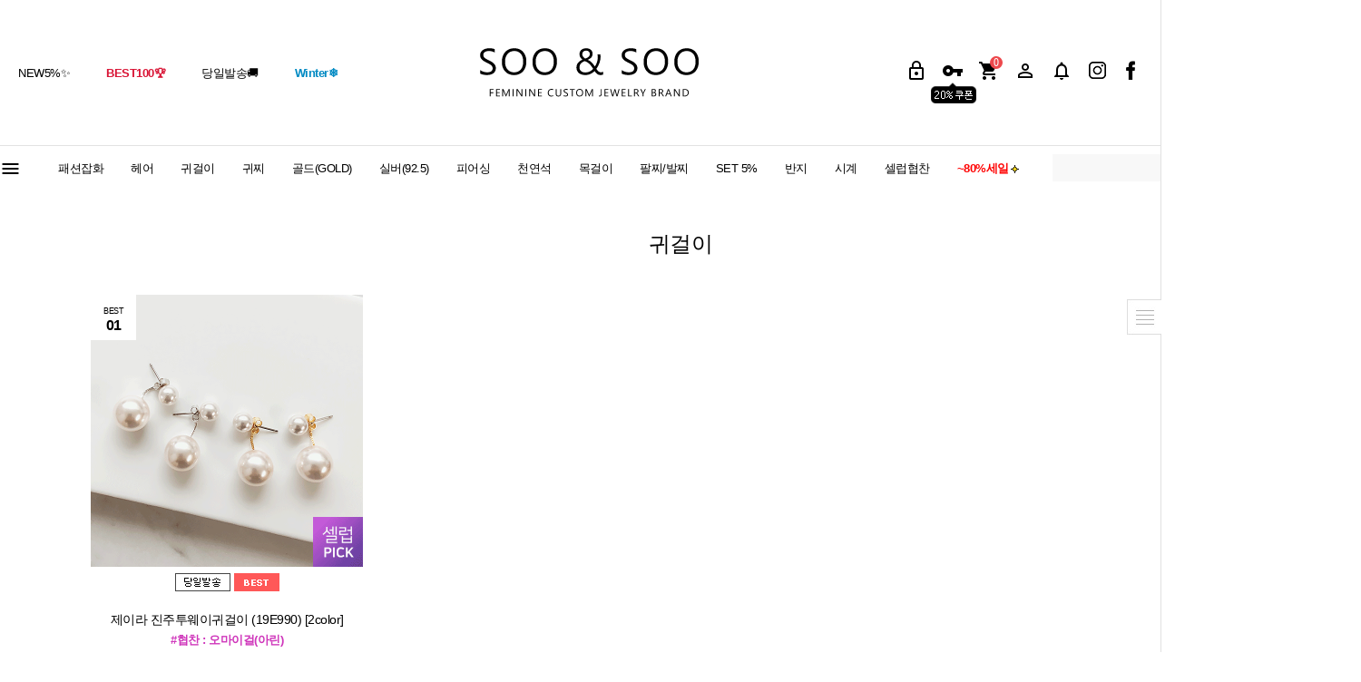

--- FILE ---
content_type: text/html
request_url: https://soo-soo.co.kr/shop/shopbrand.html?xcode=051&mcode=001&type=Y
body_size: 33050
content:

<!DOCTYPE html PUBLIC "-//W3C//DTD HTML 4.01//EN" "http://www.w3.org/TR/html4/strict.dtd">
<html>
<head>
<meta http-equiv="CONTENT-TYPE" content="text/html;charset=EUC-KR">
<link rel="shortcut icon" href="/shopimages/fogo001/favicon.ico" type="image/x-icon">
<link rel="apple-touch-icon-precomposed" href="/shopimages/fogo001/mobile_web_icon.png" />
<meta name="referrer" content="no-referrer-when-downgrade" />
<meta property="og:type" content="website" />
<meta property="og:url" content="https://www.soo-soo.co.kr/shop/shopbrand.html?xcode=051&mcode=001&type=Y" />
<title>귀걸이 > 심플볼드</title>
<meta name="naver-site-verification" content="6672819f7e8821ab35414984581d4d7703860970">
<meta name="google-site-verification" content="XsrTPVu6ZuXO8I4IDsT4y1XhbqUcoR6Nav5sErAcmfw" >
<meta name="naver-site-verification" content="6c4ee0f4e2b758b0c61381f48c7a01aac50b2fe4">
<meta name="google-site-verification" content="2kUmLyIxjDU0YhcVA1TIG2UFqYbiMyXycQGr6x8f8oY" >

<meta name="google-site-verification" content="XR6_LWL5ccTQdUwXPHQi4pZ6ob6rzAtT48x0GFFiCAw" />
<meta name="google-site-verification" content="XR6_LWL5ccTQdUwXPHQi4pZ6ob6rzAtT48x0GFFiCAw" />
<meta name="robots" content="index,follow">
<meta name="description" content="No.1 악세사리 쇼핑몰 수앤수">
<meta name="keywords" content="20,30대,악세사리,쇼핑몰,귀걸이,이어커프,피어싱,팔찌,발찌,반지,목걸이,시계,헤어,골드,판매,수앤수,악세사리쇼핑몰,귀걸이쇼핑몰,목걸이쇼핑몰,귀찌,헤어밴드,반다나,헤어핀,집게핀,헤어악세사리,soo&soo,soo-soo,쥬얼리,악세사리,악세서리,accessory,금귀걸이">
<!-- 선호 URL -->
<link rel="canonical" href="http://www.soo-soo.co.kr/">

<meta property="og:type" content="website">
<!--meta property="og:title" content="국내 최대 패션악세사리 쇼핑몰">
<meta property="og:description" content="빛나는감성.수앤수"-->
<meta property="og:image" content="http://www.soo-soo.co.kr/design/fogo001/images/m_link03.jpg">
<meta property="og:url" content="http://www.soo-soo.co.kr/">

<link type="text/css" rel="stylesheet" href="/shopimages/fogo001/template/work/625/common.css?r=1620796419" /><script>
(function(d,s,i) {
    var se = d.createElement(s);se.type='text/javascript';se.async=true;se.src='//assets.datarize.ai/logger/genesis.'+i+'.min.js';
    var x = d.getElementsByTagName(s)[0];x.parentNode.insertBefore(se,x);
})(document, 'script', '10008');
</script>

<!-- Google Tag Manager -->
<!--
<script>(function(w,d,s,l,i){w[l]=w[l]||[];w[l].push({'gtm.start':
new Date().getTime(),event:'gtm.js'});var f=d.getElementsByTagName(s)[0],
j=d.createElement(s),dl=l!='dataLayer'?'&l='+l:'';j.async=true;j.src=
'https://www.googletagmanager.com/gtm.js?id='+i+dl;f.parentNode.insertBefore(j,f);
})(window,document,'script','dataLayer','GTM-TQJ9MLB');</script>
-->
<!-- End Google Tag Manager -->

<meta name="google-site-verification" content="eitgCh117DJvUPHLHXMU7i3sZq4jcSMe50AG2HfWjgo" />
</head>
<script type="text/javascript" src="//wcs.naver.net/wcslog.js"></script>
<script type="text/javascript">
if (window.wcs) {
    if(!wcs_add) var wcs_add = {};
    wcs_add["wa"] = "s_2d98b82445ad";
    wcs.inflow('soo-soo.co.kr');
    wcs_do();
}
</script>

<body>
<script type="text/javascript" src="/js/jquery-1.7.2.min.js"></script><script type="text/javascript" src="/js/lazyload.min.js"></script>
<script type="text/javascript">
function getCookiefss(name) {
    lims = document.cookie;
    var index = lims.indexOf(name + "=");
    if (index == -1) {
        return null;
    }
    index = lims.indexOf("=", index) + 1; // first character
    var endstr = lims.indexOf(';', index);
    if (endstr == -1) {
        endstr = lims.length; // last character
    }
    return unescape(lims.substring(index, endstr));
}
</script><script type="text/javascript">
var MOBILE_USE = '';
var DESIGN_VIEW = 'PC';
</script><script type="text/javascript" src="/js/flash.js"></script>
<script type="text/javascript" src="/js/neodesign/rightbanner.js"></script>
<script type="text/javascript" src="/js/bookmark.js"></script>
<style type="text/css">

.MS_search_word { }

</style>

<script type="text/javascript" src="/js/jquery.shopbrand.js"></script>

<script type="text/javascript">

var pre_ORBAS = 'A';
var pre_min_amount = '1';
var pre_product_uid = '';
var pre_product_name = '';
var pre_product_price = '';
var pre_option_type = '';
var pre_option_display_type = '';
var pre_optionJsonData = '';
var IS_LOGIN = 'false';
var is_bulk = 'N';
var bulk_arr_info = [];
var pre_min_add_amount = '1';
var pre_max_amount = '100000';

    var is_unify_opt = '1' ? true : false; 
    var pre_baskethidden = 'A';

var is_unify_opt = true;
var ORBAS = 'A';
var min_amount = '1';
var min_add_amount = '1';
var max_amount = '100000';
var product_uid = '';
var product_name = '';
var product_price = '';
var option_type = '';
var option_display_type = '';
var is_dummy = null;
var is_exist = null;
var optionJsonData = '';
var view_member_only_price = '';
var IS_LOGIN = 'false';
var shop_language = 'kor';
var is_bulk = 'N';
var bulk_arr_info = [];
var use_option_limit = '';
var design_view = 'PC';

</script>

<link type="text/css" rel="stylesheet" href="/shopimages/fogo001/template/work/625/shopbrand.css?t=202407311017" />

<link type="text/css" rel="stylesheet" href="/shopimages/fogo001/template/work/625/header.1.css?t=202512111042" />
<script>
    function getCategoryCode(strCode){
        var strPCode = strCode;
        strPCode = strPCode.match(/xcode=\d+/);
        strPCode = String(strPCode);
        var intPCode = strPCode.match(/\d+/);
        if(intPCode != null && intPCode.length > 0) {
            return intPCode[0];
        }
        return '';
    }

    function getProductCode(strCode){
        var strPCode = strCode;
        strPCode = strPCode.match(/branduid=\d+/);
        strPCode = String(strPCode);
        var intPCode = strPCode.match(/\d+/);
        if(intPCode != null && intPCode.length > 0) {
            return intPCode[0];
        }
        return '';
    }

    // 쿠키 생성
    function setCookie(cName, cValue, cDay){
        var expire = new Date();
        expire.setDate(expire.getDate() + cDay);
        cookies = cName + '=' + escape(cValue) + '; path=/ '; // 한글 깨짐을 막기위해 escape(cValue)를 합니다.
        if(typeof cDay != 'undefined') cookies += ';expires=' + expire.toGMTString() + ';';
        document.cookie = cookies;
    }

    // 쿠키 가져오기
    function getCookie(cName) {
        cName = cName + '=';
        var cookieData = document.cookie;
        var start = cookieData.indexOf(cName);
        var cValue = '';
        if(start != -1){
            start += cName.length;
            var end = cookieData.indexOf(';', start);
            if(end == -1)end = cookieData.length;
            cValue = cookieData.substring(start, end);
        }
        return unescape(cValue);
    }


    function productClick(goodsNo) {
        if (typeof productList != 'undefined') {
            for (var i in productList) {
                if (goodsNo == productList[i].id) {
                    dataLayer.push({
                        'event': 'productClick',
                        'ecommerce': {
                            'click': {
                                'actionField': {'list': productList[i].list},      // Optional list property.
                                'products': [productList[i]]
                            }
                        },
                        'eventCallback': function() {}
                    });

                    break;
                }

                if (i == (productList.length - 1)) break;
            }
        }
    }

    function removeHtml(str){
        var removed_str = str.replace(/\<.*?\>/g," ");
        return removed_str;
    }
    function removeComma(str){
        var removed_str = parseInt(str.replace(/,/g,""));
        return removed_str;
    }
    function callbackIsVisible(selector, callback) {
        var time = 0;
        var interval = setInterval(function () {
            if($(selector).is(':visible')) {
                // visible, do something
                callback();
                clearInterval(interval);
            } else {
                // not visible yet, do something
                time += 100;
            }
        }, 200);
    }




    var productIdList = [];
    var productList = [];
    var orderString = '';
    var categoryString = '';

</script>
<!-- Global site tag (gtag.js) - Google Analytics -->





<meta name="google" value="notranslate">
<span itemscope="" itemtype="http://schema.org/Organization">
  <link itemprop="url" href="http://www.soo-soo.co.kr">
  <a itemprop="sameAs" href="https://www.facebook.com/%EC%88%98%EC%95%A4%EC%88%98-318971834911080/"></a>
  <a itemprop="sameAs" href="https://www.instagram.com/sooandsoo_official/"></a>
  <a itemprop="sameAs" href="http://storefarm.naver.com/soo-soo"></a>
  <a itemprop="sameAs" href="https://story.kakao.com/ch/soonsoo"></a>
 </span>



	<div id="headerwrap">
    	<div id="header" class="header"> 
<div class="header-in">
        	<ul class="product-menu">
            <li><a href="/shop/shopbrand.html?xcode=011&type=P">NEW5%<em>&#x2728;</em></a></li>
            <li><a href="/shop/bestseller.html?xcode=BEST" style="color:#d91536;font-weight:bold"> BEST100<em>&#x1F3C6;</em></a></li>
            <li><a href="/shop/shopbrand.html?xcode=028">당일발송<em>&#x1F69A;</em></a></li>
            <li><a href="/shop/shopbrand.html?xcode=063&type=Y" style="color:#008ac3;font-weight:bold">Winter<em>&#x2744;</em></a></li>         
            </ul>

            
        	<ul id="logowrap">
            <li>
            	<a id="logo" href="/">
            	<h1 class="logo1"></h1>
                <h1 class="logo2"></h1>
                </a>
            </li>
            </ul>
            
        	<ul class="user-menu">
            

            <li><a class="ic_login" href="/shop/member.html?type=login"></a><p class="user-menu-on">login</p></li>
            <li><a class="ic_join" href="/shop/idinfo.html"></a>
			<div id="join_bn"><!--7,000원-->
                 	<div class="dongdong2"><img src="../design/fogo001/ver3/join_2000.png" ></div>
			</div>
                        </li>          
            <li><a class="ic_cart" href="/shop/basket.html">

<div style="position:absolute; dispaly:block; right:15px; width:14px; height:14px; top:12px;
font-family:tahoma; text-align:center; font-size:12px; /*font-weight:bold;*/color:#fff;
background: #ed484c; border-radius: 50px;"><span id="user_basket_quantity" class="user_basket_quantity"></span>
</div></a><p class="user-menu-on">cart</p>
            </li>
            <li><a class="ic_mypage" href="/shop/member.html?type=mynewmain"></a>
<div class="user-menu-list">
<a href="/shop/member.html?type=mynewmain" style="padding-top:7px;">MYPAGE</a>
<a href="/shop/confirm_login.html?type=myorder">주문조회</a>
<a href="/shop/todaygoods.html">Wish</a>
<a href="/shop/member.html?type=myreserve">적립금</a>
<a href="/shop/todaygoods.html">오늘본상품</a>
<a href="javascript:CreateBookmarkLink('http://soo-soo.co.kr', '빛나는 감성, 수앤수');" style="padding-bottom:7px;">즐겨찾기</a>
</div>
            </li>
            <li><a class="ic_notice" href="/board/board.html?code=fogo001_board8"></a>
<div class="user-menu-list">
<a href="/board/board.html?code=fogo001_board8" style="padding-top:7px;">notice</a>
<a href="/board/board.html?code=fogo001">q & a</a>


<!-- 이벤트 게시판 --<a href="/board/board.html?code=fogo001_image2">event</a>-->


<a href="/board/power_review.html">review</a>
<a href="/board/power_review_photo.html">포토리뷰</a>
</div>
            <li><a class="ic_insta" href="https://instagram.com/sooandsoo_official/" target="_blank"></a><p class="user-menu-on">instagram</p>
            </li>
            <li style="margin:0 -13px;"><a class="ic_fb"  href="https://www.facebook.com/수앤수-318971834911080/" target="_blank"></a><p class="user-menu-on">facebook</p>
            </li>
            <!--<li style="margin:0 -13px;"><a class="ic_cacaostory" href="https://story.kakao.com/ch/soonsoo" target="_blank"></a><p class="user-menu-on">cacao</p>
            </li>-->
            </ul>
</div><!--header-in-->
    	</div><!--header-->             
    </div><!--headerwrap-->    
      
<!--카테고리-->
<div id="category_wrap">
	<div id="cate">
    	<div class="category">
        	<ul>
            	<li style="width:50px;">
                	<a class="allmenu eeebt"><img src="/design/fogo001/ver3/icon_meun.png"></a>
                    <a class="allmenu eeeclear"><img src="/design/fogo001/ver3/icon_x.png"></a>
                    	<!--올카테-->
                    	<div class="allmenuview eeeview">
                    	<ul class="allspecial">
                            	<li>
                                	<p>COLLECTION</p>
                                <a href="/shop/shopbrand.html?xcode=036&type=Y">♡데일리/기본템♡</a>
                                <a href="/shop/shopbrand.html?xcode=038&type=Y">♡결혼식/하객룩♡</a>
                                <a href="/shop/shopbrand.html?xcode=034&type=Y">♡파티/모임룩♡</a>
                                <!--a href="/shop/shopbrand.html?xcode=030&type=Y">#여친선물</a-->
                                <a href="/shop/shopbrand.html?xcode=033&type=Y">♡우정♡</a>
                                <a href="/shop/shopbrand.html?xcode=032&type=Y">♡커플/남녀공용♡</a>
                                <a href="/shop/shopbrand.html?xcode=037&type=Y">♡바캉스/휴가룩♡</a>
                                	<p style="margin-top:10px;">SPECIAL</p>
                                <a href="/shop/shopbrand.html?xcode=003&type=Y">♥SET상품 5%DC♥</a>
                                <a href="/shop/page.html?id=6">♥기획전 모음♥</a>
                                <a href="/shop/shopbrand.html?xcode=010&type=Y">♥스와로브스키♥</a>
                                <a href="/shop/shopbrand.html?xcode=045&type=Y">♥그라데이션♥</a>
                                <a href="/shop/shopbrand.html?xcode=018&type=Y">♥가성비갑 #세트구성♥</a>
                                <a href="/shop/shopbrand.html?xcode=043&type=Y">♥여신헤어 #플라워데코핀♥</a>
                                <!--a href="/shop/shopbrand.html?xcode=042&type=Y">♥hot! 네온컬러♥</a-->
                                </li>
</ul>                       
                            <ul>
                            	<li>
                                <p>귀걸이</p>
                                <a href="/shop/shopbrand.html?xcode=051&mcode=001&type=Y">심플볼드</a>
                                <a href="/shop/shopbrand.html?xcode=051&mcode=002&type=Y">수제작</a>
                                <a href="/shop/shopbrand.html?xcode=051&mcode=003&type=Y">패션귀걸이</a>
                                <a href="/shop/shopbrand.html?xcode=051&mcode=004&type=Y">실버침-알레르기방지</a>
                                <a href="/shop/shopbrand.html?xcode=051&mcode=005&type=Y">Silver 92.5</a>
                                <a href="/shop/shopbrand.html?xcode=051&type=N&mcode=011">천연석 92.5</a> 
                                <a href="/shop/shopbrand.html?xcode=051&mcode=006&type=Y">세트구성</a>
                                <a href="/shop/shopbrand.html?xcode=051&mcode=007&type=Y">롱 귀걸이</a>
                                <a href="/shop/shopbrand.html?xcode=051&mcode=008&type=Y">링 귀걸이</a>
                                <a href="/shop/shopbrand.html?xcode=051&mcode=009&type=Y">이어커프</a>
                                <a href="/shop/shopbrand.html?xcode=051&type=N&mcode=010">진주</a>

                                


                                </li>
                            </ul>
                            <ul>
                            	<li>
                                	<p>골드(Gold)</p>
                                <a href="/shop/shopbrand.html?xcode=020&mcode=001">귀걸이 (10k/14k/18K)</a>
                                <a href="/shop/shopbrand.html?xcode=020&mcode=002">피어싱 (10k/14k/18K)</a>
                                <a href="/shop/shopbrand.html?xcode=020&mcode=003">목걸이 (10k/14k/18K)</a>                                    
                                <a href="/shop/shopbrand.html?xcode=020&mcode=005">반지 (10k/14k/18K)</a>
                                 <a href="/shop/shopbrand.html?xcode=027&mcode=004&type=X">팔찌 (10k/14k/18K)</a>
                                </li>
                            </ul>
                            <ul>
                            	<li>
                                	<p>실버</p>
                                <a href="/shop/shopbrand.html?xcode=039&type=N&mcode=006">실버 천연석</a>
                                <a href="/shop/shopbrand.html?xcode=039&type=N&mcode=002">실버 목걸이</a>
                                <a href="/shop/shopbrand.html?xcode=039&type=N&mcode=001">실버 귀걸이</a>
                                <a href="/shop/shopbrand.html?xcode=058&mcode=003&type=Y">실버 피어싱</a>
                                <a href="/shop/shopbrand.html?xcode=039&type=N&mcode=004">실버 반지</a>
                                <a href="/shop/shopbrand.html?xcode=039&type=N&mcode=003">실버 팔찌/발찌</a>
                                <a href="shop/shopbrand.html?xcode=039&type=N&mcode=005">실버 세트</a>
                                </li>
                            </ul>



                            <ul>
                            	<li>
                                	<p>천연석</p>
                                <a href="/shop/shopbrand.html?xcode=023&mcode=001&type=Y">925실버 천연석</a>
                                <a href="/shop/shopbrand.html?xcode=023&mcode=002&type=Y">14k골드 천연석</a>

                                </li>
                            </ul>





                            <ul>
                            	<li>
                                	<p>헤어아이템</p>
                                <a href="/shop/shopbrand.html?xcode=009&type=M&mcode=004">당고/똥머리/화관</a>
                                <a href="/shop/shopbrand.html?xcode=009&mcode=001&type=X">헤어핀</a>
                                <a href="/shop/shopbrand.html?xcode=009&mcode=008&type=X">집게핀</a>
                                 <a href="/shop/shopbrand.html?xcode=009&mcode=007&type=X">바나나핀</a>
                                <a href="/shop/shopbrand.html?xcode=009&mcode=009&type=X">비녀/빗핀</a>
                                <a href="/shop/shopbrand.html?xcode=009&mcode=006&type=X">터번&반다나<!--span class="subStyle"><i>Hot</i></span--></a>
                                <a href="/shop/shopbrand.html?xcode=009&mcode=002&type=X">헤어밴드</a>
                                <a href="/shop/shopbrand.html?xcode=009&mcode=003&type=X">헤어끈/포니테일</a>
                                <a href="/shop/shopbrand.html?xcode=009&mcode=004&type=X">헤어스타일링</a>
                                </li>
                            </ul>
                        









                            <ul>
                            	<li>
                                	<p>패션잡화</p>
                               <a href="/shop/shopbrand.html?xcode=035&type=X&mcode=001">기타아이템</a>
                                 <a href="/shop/shopbrand.html?xcode=035&type=X&mcode=003">양말/스타킹/레그워머</a>
                                   <a href="/shop/shopbrand.html?xcode=035&type=X&mcode=004">홈웨어/속옷</a>
                                    <a href="/shop/shopbrand.html?xcode=035&type=X&mcode=005">나시</a>
                                    <a href="/shop/shopbrand.html?xcode=035&mcode=008&type=X">모자</a>
                                     <a href="/shop/shopbrand.html?xcode=035&mcode=007&type=X">선글라스/안경</a>
                                     <a href="/shop/shopbrand.html?xcode=035&mcode=002&type=X">스카프/머플러</a>
                                     <a href="/shop/shopbrand.html?xcode=035&mcode=009&type=X">신발</a>
                                   <a href="/shop/shopbrand.html?xcode=035&type=X&mcode=013">가방</a>  
                                    <a href="/shop/shopbrand.html?xcode=035&type=&mcode=006">보관함</a>
                                    <a href="/shop/shopbrand.html?xcode=035&type=X&mcode=012">바라클라바/귀마개</a>
                                    <a href="/shop/shopbrand.html?xcode=035&type=&mcode=010">장갑</a>
                                    <a href="/shop/shopbrand.html?xcode=035&mcode=014&type=X">의류</a>
                                    
                                   

                                </li>
                            </ul>
                            <ul>
                            	<li>
                                	<p>귀찌</p>
                                <a href="/shop/shopbrand.html?xcode=006&type=N&mcode=001">안뚫는 귀걸이<br>(클립/나사/스프링)</a>
                                <a href="/shop/shopbrand.html?xcode=006&type=N&mcode=002">이어커프</a>
                                </li>
                            </ul>
                            <ul>
                            	<li>
                                	<p>피어싱</p>
                                <a href="/shop/shopbrand.html?xcode=058&type=Y">피어싱</a>
                                <a href="/shop/shopbrand.html?xcode=058&mcode=003&type=Y">Silver 92.5</a>
                                <a href="/shop/shopbrand.html?xcode=058&mcode=002&type=Y">골드 피어싱 (10k/14k)</a>
                                </li>
                            </ul>
                            <ul>
                            	<li>
                                	<p>목걸이</p>
                                <a href="/shop/shopbrand.html?xcode=002&mcode=003&type=X">초커 목걸이</a>
                                <a href="/shop/shopbrand.html?xcode=002&mcode=001&type=X">패션 목걸이</a>
                                <a href="/shop/shopbrand.html?xcode=002&mcode=004&type=X">Silver 92.5</a>
                                <a href="/shop/shopbrand.html?xcode=002&type=&mcode=006">천연석 92.5</a>                                     
                                <a href="/shop/shopbrand.html?xcode=002&mcode=002&type=X">롱 목걸이</a>
                                <a href="/shop/shopbrand.html?xcode=002&mcode=005&type=X">마스크목걸이</a>
                                </li>
                            </ul>
                            <ul>
                            	<li>
                                	<p>팔찌/발찌</p>
                                <a href="/shop/shopbrand.html?xcode=005&mcode=001&type=X">패션 팔찌</a>
                               	<a href="/shop/shopbrand.html?xcode=005&mcode=004&type=X">레더 팔찌</a>
                                <a href="/shop/shopbrand.html?xcode=005&mcode=003&type=X">Silver 92.5</a>
                                <a href="/shop/shopbrand.html?xcode=005&type=&mcode=005">천연석 92.5</a> 
                                <a href="/shop/shopbrand.html?xcode=005&mcode=002&type=X">발찌</a>
                                </li>
                            </ul>
                            <ul>
                            	<li>
                                	<p>반지</p>
                                <a href="/shop/shopbrand.html?xcode=004&mcode=001&type=X">반지</a>
                                <a href="/shop/shopbrand.html?xcode=004&mcode=003&type=X">Silver 92.5</a>
                                <a href="/shop/shopbrand.html?xcode=004&type=&mcode=004">천연석 92.5</a>
                                <a href="/shop/shopbrand.html?xcode=004&mcode=005&type=X">세트반지</a>
                                <a href="/shop/shopbrand.html?xcode=004&mcode=002&type=X">토우링</a>
                                </li>
                            </ul>
                            <ul>
                            	<li>
                                	<p>시계</p>
                                 <a href="/shop/shopbrand.html?xcode=007&type=&mcode=002">메탈시계</a>
                                 <a href="/shop/shopbrand.html?xcode=007&type=&mcode=001">가죽시계</a>
                                 <a href="/shop/shopbrand.html?xcode=007&type=X&mcode=004">남성시계</a>
                                 <a href="/shop/shopbrand.html?xcode=007&type=X&mcode=003">커플시계</a>       
                               
                                </li>
                            </ul>
                        </div><!--/올카테-->
                </li>              
			</ul>
            <ul id="nav" class="nav1">







<!--02-->
            	<li><a class="arrow-bg" href="/shop/shopbrand.html?xcode=035&type=X&gf_ref=Yz1rSkJ5RWw=">패션잡화</a><span></span>
                	<div class="subwrap">
                    	<ul class="subs">
                        	<li>
                              <p><a href="/shop/shopbrand.html?xcode=035&type=M&mcode=012">바라클라바/귀마개</a></p>   
                              <p><a href="/shop/shopbrand.html?xcode=035&type=M&mcode=002">목도리/스카프</a></p>  
                              <p><a href="/shop/shopbrand.html?xcode=035&type=M&mcode=004">홈웨어(잠옷)</a></p> 
                              <p><a href="/shop/shopbrand.html?xcode=035&type=M&mcode=010">워머/장갑</a></p>
                              <p><a href="/shop/shopbrand.html?xcode=035&type=X&mcode=003">양말/스타킹/레그워머</a></p>  
                              <p><a href="/shop/shopbrand.html?xcode=035&mcode=014&type=X">의류</a></p>
                              <p><a href="/shop/shopbrand.html?xcode=035&type=X&mcode=013">가방/키링</a> </p> 
                              <p><a href="/shop/shopbrand.html?xcode=035&type=M&mcode=006">몸매보정/속옷</a></p>   
                              <p><a href="/shop/shopbrand.html?xcode=035&type=M&mcode=015">벨트</a></p> 
                              <p><a href="/shop/shopbrand.html?xcode=035&type=M&mcode=009">신발</a></p>
                              <p><a href="/shop/shopbrand.html?xcode=035&type=M&mcode=008">모자</a></p>
                              <p><a href="/shop/shopbrand.html?xcode=035&type=M&mcode=005">나시</a></p>
                              <p><a href="/shop/shopbrand.html?xcode=035&type=M&mcode=001">기타</a></p>    
                              <p><a href="/shop/shopbrand.html?xcode=035&type=M&mcode=011">비치웨어/용품</a></p>
                              <p><a href="/shop/shopbrand.html?xcode=035&type=M&mcode=007">선글라스/안경</a></p>

                              
                                
                              
                             
                                 
                               



                        	</li>                            
                    	</ul>
                	</div><!--subwrap-->
            	</li><!--02-->


        
        <!--01-->
            	<li><a class="arrow-bg" href="/shop/shopbrand.html?xcode=009&type=X&gf_ref=Yz1ndjJsNlU=">헤어</a><span></span>
                	<div class="subwrap trans3">
                    	<ul class="subs">
                        	<li>
                                <p><a href="/shop/shopbrand.html?xcode=009&type=M&mcode=004&gf_ref=Yz1NbVFkN0Q=">당고/똥머리/스타일링</a></p>
                                <p><a href="/shop/shopbrand.html?xcode=009&type=M&mcode=001&gf_ref=Yz1mSUQ0aVY=">헤어핀<!--span class="subStyle"><i>Hot</i></span--></a></p>
                                <p><a href="/shop/shopbrand.html?xcode=009&type=M&mcode=003&gf_ref=Yz0wMXY3eko=">헤어끈/곱창/슈슈</a></p>
                                <p><a href="/shop/shopbrand.html?xcode=009&type=M&mcode=008&gf_ref=Yz1DQ2xZWTk=">집게핀</a></p>
                                <p><a href="/shop/shopbrand.html?xcode=009&type=M&mcode=009&gf_ref=Yz10Q2cxbUY=">비녀/빗핀</a></p>
                                <p><a href="/shop/shopbrand.html?xcode=009&type=M&mcode=002&gf_ref=Yz1Dek5EbnA=">헤어밴드</a></p>
                                <p><a href="/shop/shopbrand.html?xcode=009&type=M&mcode=007&gf_ref=Yz1GRGR4UTY=">바나나핀</a></p>
                                <p><a href="/shop/shopbrand.html?xcode=009&type=M&mcode=006&gf_ref=Yz1zWDJNWlI=">터번/반다나</a></p>
                        	</li>                            
                    	</ul>
                	</div><!--subwrap-->
            	</li><!--01-->





            	<!--03-->
            	<li><a href="/shop/shopbrand.html?xcode=051&type=Y&gf_ref=Yz1TT2pmZTE=">귀걸이</a><span></span>
                	<div class="subwrap">
                    	<ul class="subs">
                        	<li>
                                <p><a href="/shop/shopbrand.html?xcode=051&mcode=001&type=Y&gf_ref=Yz1SU1d5V20=">심플볼드</a></p>
                                <p><a href="/shop/shopbrand.html?xcode=051&mcode=002&type=Y&gf_ref=Yz02SXppeTI=">수제작</a></p>
                                <p><a href="/shop/shopbrand.html?xcode=051&mcode=003&type=Y&gf_ref=Yz1Wc0xDNHU=">패션귀걸이</a></p>
                                <p><a href="/shop/shopbrand.html?xcode=051&mcode=004&type=Y&gf_ref=Yz1QOXhWU20=">실버침-알레르기방지</a></p>
                                <p><a href="/shop/shopbrand.html?xcode=051&mcode=005&type=Y&gf_ref=Yz1JYnNPakM=">Silver 92.5</a></p>
                                <p><a href="/shop/shopbrand.html?xcode=051&type=N&mcode=011&gf_ref=Yz15NlRrWVo=">천연석 92.5</a></p>
                                <p><a href="/shop/shopbrand.html?xcode=051&mcode=006&type=Y&gf_ref=Yz1ydk1LeU0=">세트구성</a></p>
                                <p><a href="/shop/shopbrand.html?xcode=051&mcode=007&type=Y&gf_ref=Yz1oQ1Qxdkk=">롱 귀걸이</a></p>
                                <p><a href="/shop/shopbrand.html?xcode=051&mcode=008&type=Y&gf_ref=Yz1ucE0xZmk=">링 귀걸이</a></p>
                                <p><a href="/shop/shopbrand.html?xcode=051&mcode=009&type=Y&gf_ref=Yz1nMmMwbXo=">이어커프</a></p>
                                <p><a href="/shop/shopbrand.html?xcode=051&type=N&mcode=010&gf_ref=Yz0yOFNSRkI=">진주</a>

                        	</li>                            
                    	</ul>
                	</div><!--subwrap-->
            	</li><!-- 03-->
                
                <!--04-->
            	<li><a class="arrow-bg" href="/shop/shopbrand.html?xcode=006&type=Y&gf_ref=Yz1nM0RNQVY=">귀찌</a><span></span>
                	<div class="subwrap">
                    	<ul class="subs">
                        	<li>
                                <p><a href="/shop/shopbrand.html?xcode=006&type=N&mcode=001&gf_ref=Yz1MblpqOGc=">안뚫는 귀걸이<br>(클립/나사/스프링)</a></p>
                                <p><a href="/shop/shopbrand.html?xcode=006&type=N&mcode=002&gf_ref=Yz1nTDFodGU=">이어커프</a></p>
                        	</li>                            
                    	</ul>
                	</div><!--subwrap-->
            	</li><!--04-->

                <!--05-->
            	<li><a class="arrow-bg" href="/shop/shopbrand.html?xcode=020&type=X&gf_ref=Yz1nalRJQUY=">골드(GOLD)</a><span></span>
                	<div class="subwrap trans3">
                    	<ul class="subs">
                        	<li>
                                <p><a href="/shop/shopbrand.html?xcode=020&mcode=001&gf_ref=Yz1WYlRHVkE=">귀걸이 (10k/14k/18K)</a></p>
                                <p><a href="/shop/shopbrand.html?xcode=020&mcode=002&gf_ref=Yz1YUEJXdVc=">피어싱 (10k/14k/18K)</a></p>
                                <p><a href="/shop/shopbrand.html?xcode=020&mcode=003&gf_ref=Yz0zMk93dXI=">목걸이 (10k/14k/18K)</a></p>                                    
                                <p><a href="/shop/shopbrand.html?xcode=020&mcode=005&gf_ref=Yz1OUjE1R0k=">반지 (10k/14k/18K)</a></p>
                                <p><a href="/shop/shopbrand.html?xcode=020&mcode=004&gf_ref=Yz1VRTRyUnA=">팔찌 (10k/14k/18K)</a></p>
                        	</li>                            
                    	</ul>
                	</div><!--subwrap-->
            	</li><!--05-->
                
                <!--06-->
            	<li><a class="arrow-bg" href="/shop/shopbrand.html?xcode=039&type=Y&gf_ref=Yz1Sb2sxU0E=">실버(92.5)</a><span></span>
                	<div class="subwrap trans3">
                    	<ul class="subs">
                        	<li>
                                <p><a href="/shop/shopbrand.html?xcode=039&type=N&mcode=006&gf_ref=Yz1vbGxiUmE=">실버 천연석</a></p>
                                <p><a href="/shop/shopbrand.html?xcode=039&type=N&mcode=002&gf_ref=Yz1SYkJRQ0w=">실버 목걸이</a></p>
                                <p><a href="/shop/shopbrand.html?xcode=039&type=N&mcode=001&gf_ref=Yz13V3RXRHE=">실버 귀걸이</a></p>
                                <p><a href="/shop/shopbrand.html?xcode=058&mcode=003&type=Y&gf_ref=Yz1RYTdka1M=">실버 피어싱</a>
                                <p><a href="/shop/shopbrand.html?xcode=039&type=N&mcode=004&gf_ref=Yz1ubVZ2NFE=">실버 반지</a></p>
                                <p><a href="/shop/shopbrand.html?xcode=039&type=N&mcode=003&gf_ref=Yz1ZRUoyMUc=">실버 팔찌/발찌</a></p>
                                <p><a href="/shop/shopbrand.html?xcode=039&type=N&mcode=005&gf_ref=Yz1hQWVmUjA=">실버 세트</a></p>
                        	</li>                            
                    	</ul>
                	</div><!--subwrap-->
            	</li><!--06-->
                
                <!--07-->
            	<li><a href="/shop/shopbrand.html?xcode=058&type=Y&gf_ref=Yz1vNHVUVTc=">피어싱</a><span></span>
                	<div class="subwrap trans3">
                    	<ul class="subs">
                        	<li>
                                <p><a href="/shop/shopbrand.html?xcode=058&mcode=001&type=Y&gf_ref=Yz01Z2FLZ0E=">피어싱</a></p>
                                <P><a href="/shop/shopbrand.html?xcode=058&mcode=003&type=Y&gf_ref=Yz10dzBnQWU=">Silver 92.5</a></p>
                                <p><a href="/shop/shopbrand.html?xcode=058&mcode=002&type=Y&gf_ref=Yz1hYkQ4OTM=">골드 피어싱 (10k/14k)</a></p>
                        	</li>                            
                    	</ul>
                	</div><!--subwrap-->
            	</li><!--07-->



   <!--08-->
            	<li><a class="arrow-bg" href="/shop/shopbrand.html?xcode=023&gf_ref=Yz1LdHI5R1E=">천연석</a><span></span>
                	<div class="subwrap">
                    	<ul class="subs">
                        	<li>
                                 <p><a href="/shop/shopbrand.html?xcode=023&mcode=001&type=Y&gf_ref=Yz1TSFJLNk8=">925실버 천연석</a></p>


                                 <p><a href="/shop/shopbrand.html?xcode=023&mcode=002&type=Y&gf_ref=Yz1tcWNsUlY=">14k골드 천연석</a></p>

                               
                               
                        	</li>                            
                    	</ul>
                	</div><!--subwrap-->
            	</li><!--08-->


             

                
                <!--09-->
            	<li><a class="arrow-bg" href="/shop/shopbrand.html?xcode=002&type=X&gf_ref=Yz1NcTNtMTI=">목걸이</a><span></span>
                	<div class="subwrap trans3">
                    	<ul class="subs">
                        	<li>
                                <p><a href="/shop/shopbrand.html?xcode=002&mcode=001&type=X&gf_ref=Yz0yNDQzVWo=">패션 목걸이</a></p>
                                <p><a href="/shop/shopbrand.html?xcode=002&mcode=004&type=X&gf_ref=Yz1nbFlacTY=">Silver 92.5</a></p> 
                                <p><a href="/shop/shopbrand.html?xcode=002&type=&mcode=006&gf_ref=Yz1PRWgySGI=">천연석 92.5</a></p>  
                            	<p><a href="/shop/shopbrand.html?xcode=002&mcode=003&type=X&gf_ref=Yz1PRTNldTc=">초커 목걸이</a></p>                                  
                                <p><a href="/shop/shopbrand.html?xcode=002&mcode=002&type=X&gf_ref=Yz0wN3NsWUI=">롱 목걸이</a></p>
                                <a href="/shop/shopbrand.html?xcode=002&mcode=005&type=X&gf_ref=Yz1vZXM1U1M=">마스크목걸이</a> 
                        	</li>                            
                    	</ul>
                	</div><!--subwrap-->
            	</li><!--09-->
                
                <!--10-->
            	<li><a class="arrow-bg" href="/shop/shopbrand.html?xcode=005&type=X&gf_ref=Yz1VRzR4YnY=">팔찌/발찌</a><span></span>
                	<div class="subwrap">
                    	<ul class="subs">
                        	<li>
                                <p><a href="/shop/shopbrand.html?xcode=005&mcode=001&type=X&gf_ref=Yz1xaWxtbm8=">팔찌</a></p>
                                <p><a href="/shop/shopbrand.html?xcode=005&mcode=003&type=X&gf_ref=Yz15NXZXOVg=">Silver 92.5</a></p>
                                 <p><a href="/shop/shopbrand.html?xcode=005&type=&mcode=005&gf_ref=Yz1XQWRBQ0c=">천연석 92.5</a></p>  
                               	<p><a href="/shop/shopbrand.html?xcode=005&mcode=004&type=X&gf_ref=Yz1BaUVaYjg=">레더 팔찌</a></p>
                                <p><a href="/shop/shopbrand.html?xcode=005&mcode=006&type=X&gf_ref=Yz1VRXh2UEc=">게르마늄 팔찌</a></p>     
                                <p><a href="/shop/shopbrand.html?xcode=005&mcode=002&type=X&gf_ref=Yz1LcXdOb3o=">발찌</a></p>
                         
                        	</li>                            
                    	</ul>
                	</div><!--subwrap-->
            	</li><!--10-->


                <!--11-->
            	<li><a class="arrow-bg" href="/shop/shopbrand.html?xcode=003&type=X&gf_ref=Yz1taTNncTI=">SET 5%</a><span></span>
            	</li><!--11-->

                
                <!--12-->
            	<li><a class="arrow-bg" href="/shop/shopbrand.html?xcode=004&type=X&gf_ref=Yz13QTdXZWY=">반지</a><span></span>
                	<div class="subwrap">
                    	<ul class="subs">
                        	<li>
                                <p><a href="/shop/shopbrand.html?xcode=004&mcode=001&type=X&gf_ref=Yz0zSDB1OGo=">반지</a></p>
                                <p><a href="/shop/shopbrand.html?xcode=004&mcode=003&type=X&gf_ref=Yz1xazNrczM=">Silver 92.5</a></p>
                                <p><a href="/shop/shopbrand.html?xcode=004&type=&mcode=004&gf_ref=Yz1CZWhNWWQ=">천연석 92.5</a></p>
                                <p><a href="/shop/shopbrand.html?xcode=004&mcode=005&type=X&gf_ref=Yz1KeWdTeWc=">세트반지</a></p>
                                <p><a href="/shop/shopbrand.html?xcode=004&mcode=002&type=X&gf_ref=Yz1JMTdkdGY=">토우링</a></p>
                        	</li>                            
                    	</ul>
                	</div><!--subwrap-->
            	</li><!--12-->
                
                
                <!--13-->
            	<li><a class="arrow-bg" href="/shop/shopbrand.html?xcode=007&type=X&gf_ref=Yz1pM2d1TXY=">시계</a><span></span>
                	<div class="subwrap">
                    	<ul class="subs">
                        	<li>
                                <p><a href="/shop/shopbrand.html?xcode=007&type=&mcode=002&gf_ref=Yz1MYXVKb0U=">메탈시계</a></p>
                                <p><a href="/shop/shopbrand.html?xcode=007&type=&mcode=001&gf_ref=Yz04UFRodmM=">가죽시계</a></p>
                                <p><a href="/shop/shopbrand.html?xcode=007&type=X&mcode=004&gf_ref=Yz12dTFZWHM=">남성시계</a></p>
                                <p><a href="/shop/shopbrand.html?xcode=007&type=X&mcode=003&gf_ref=Yz1lOXdpQzU=">커플시계</a></p>
                        	</li>                            
                    	</ul>
                	</div><!--subwrap-->
            	</li><!--13-->
                
             
                <!--14-->
            	<li><a class="arrow-bg" href="/shop/shopbrand.html?xcode=052&type=P&gf_ref=Yz1jSHJjY2c=">셀럽협찬</a><span></span>
                	
            	</li><!--14-->
               
            <!--15-->
            	<li><a class="arrow-bg" href="/shop/shopbrand.html?xcode=062&type=Y&gf_ref=Yz1VYkl1aE8=" style="color:#ff0000;font-weight:bold">~80%세일<input type="image" src="http://sooandsoo.com/00_soosoo/12_icon/365sale.gif" height="13"></a><span></span>
                	
            	</li><!--15-->
                
            </ul><!--nav-->

<ul id="search">
            	<li>
 <!--서치-->
              <form action="/shop/shopbrand.html" method="post" name="search">                    <fieldset>
                        <legend>상품 검색 폼</legend>
                        <input name="search" onkeydown="CheckKey_search();" value=""  class="MS_search_word input-keyword" />                        <a href="javascript:prev_search();search_submit();"><input type="image" style="right:0px; border:0px;" src="http://www.a-ria.co.kr/design/fogo002/images/search.png" alt="search for product" title="search for product" onFocus="" ></a>
                    </fieldset>
                </form>    
<!--서치-->

</li>
</ul>
            
		</div><!--category--->
	</div><!--cate-->
</div><!--category_wrap-->




<link type="text/css" rel="stylesheet" href="/shopimages/fogo001/template/unit/42/unit_right_menu_sm100.css?r=1737505792_2026012502" />
<nav class="bottomNav">

<div  style=" z-index:999; height:8px;" > 
   <img src="http://sooandsoo.com/00_soosoo/07_m_right_menu/20210823/right_menu_01.png" width="80px"  alt="top_img" ></div >

<div onclick="location.href='https://talk.naver.com/ct/wcc4wy#nafullscreen'" style=" z-index:999;"> 
    <img src="http://sooandsoo.com/00_soosoo/07_m_right_menu/20210823/right_menu_03.png" width="80px"alt="네이버톡톡" ></div >

<div onclick="location.href='https://pf.kakao.com/_Qjxcsxh/chat'" style="z-index:999;" >
     <img src="http://sooandsoo.com/00_soosoo/07_m_right_menu/20210823/right_menu_04.png" width="80px" alt="카카오채널톡 "></div >

<div onclick="location.href='#top'" style=" z-index:999;" > 
   <img src="http://sooandsoo.com/00_soosoo/07_m_right_menu/20210823/right_menu_05.png" width="80px" alt="TOP-go"></div >

<div  style=" z-index:999;"> 
   <img src="http://sooandsoo.com/00_soosoo/07_m_right_menu/20210823/right_menu_06.png" width="80px" alt="bottom_img" ></div >



</nav>

<script type="text/javascript" src="/shopimages/fogo001/template/unit/42/unit_right_menu_sm100.js?r=1737505792_2026012502"></script>

<!-- /카테고리--
<div class="kakaoChatPc" onclick="location.href='http://pf.kakao.com/_Qjxcsxh'"> <img src="http://sooandsoo.com/event/talk_ico3.png" width="52px" height="52px"></div>
<div class="TopBtn" onclick="location.href='#top'">top<b>TOP</b></div>
<div class="BottomBtn" onclick="location.href='#bottom'"><b>END<br></b></div>


--->

<!--네이버톡톡--------
script>

    (function(d) {

var options = {

partnerId : 'WCC4WY',

imageUrl : 'http://sooandsoo.com/event/talk_ico2.png',

           size : 52, 

right : 43,
bottom : 165, 
circle : true,

}

var img = document.createElement('img');

img.src = options.imageUrl;

img.width = options.size ;

img.height = options.size;

img.style.bottom = options.bottom + 'px';

img.style.right = options.right + 'px';

img.style.position = 'fixed';

img.style.zIndex = 99999;

img.style.cursor = 'pointer';

img.style.borderRadius = options.circle ? '50%' : '';

img.style.boxShadow = options.shadow ? '0 0 4px rgba(0,0,0,.16), 0 4px 4px rgba(0,0,0,.24)' : '';

img.onclick = function(e) {

window.open('https://talk.naver.com/' + options.partnerId + '?ref=' + encodeURIComponent(location.href) + '#nafullscreen', 'talktalk', 'scrollbars=1, resizable=1, width=486, height=745');

}

d.getElementsByTagName('html')[0].appendChild(img);

})(document);

</script> 
--네이버톡톡--------->






<script type=text/javascript>
$(document).ready(function(){
    var nav = $('#category_wrap');
    $(window).scroll(function () {
        if ($(this).scrollTop() > 1500) {
            nav.addClass("float-menu");
        }else {
            nav.removeClass("float-menu");
        }
    });
});
</script>

<script type=text/javascript>
$(document).ready(function(){
    var header = $('#header');
    $(window).scroll(function () {
        if ($(this).scrollTop() > 1500) {
            header.addClass("float-header");
            header.removeClass("header");
        }else {
            header.addClass("header");
            header.removeClass("float-header");
        }
    });
});
</script>

<script type=text/javascript>
$(document).ready(function(){
    var user = $('.user-menu-on');
    $(window).scroll(function () {
        if ($(this).scrollTop() > 1500) {
            user.addClass("user-menu-zero");
        }else {
            user.removeClass("user-menu-zero");
        }
    });
});
</script>

<script type=text/javascript>
$(document).ready(function(){
	var logo = $('#headerwrap');
    $(window).scroll(function () {
        if ($(this).scrollTop() > 1500) {
            $(".logo1").hide();
            $(".logo2").show();
        }else {
            $(".logo2").hide();
            $(".logo1").show();
        }
    });
});
</script>

<script>
$(document).ready(function(){
    $(".eeebt").click(function(){
        $(".eeeview").show();
		$(".eeeclear").show();
    });	
    $(".eeeclear").click(function(){
        $(".eeeview").hide();
		$(".eeeclear").hide();		
    });
	
	$("#nav").hover(function(){
        $(".eeeview").hide();
		$(".eeeclear").hide();
    });
	
	$(".p-sp").hover(function(){
        $(".nav2").show();
		$(".nav1").hide();
    });
	$(".p-ct").hover(function(){
        $(".nav2").hide();
		$(".nav1").show();
    });
	
});
</script>
<link rel="stylesheet" href="https://fonts.googleapis.com/icon?family=Material+Icons">
<link rel="stylesheet" href="https://cdnjs.cloudflare.com/ajax/libs/font-awesome/4.7.0/css/font-awesome.min.css">



<!-- Global site tag (gtag.js) - Google Analytics -->
<script>
    var categoryCode = getCategoryCode(window.location.href);
    var listname = categoryCode;
</script>
<!-- Global site tag (gtag.js) - Google Analytics -->


<div id="wrap">
	<div id="contain">
		<!----상품분류--->
    			<div id="productClass">
                        	<div class="prd-class-hd">



                               <h1>귀걸이</h1>

                             	                                	<div class="best-item">
                                    	<div class="prd-list">
                                        <table summary="상품이미지, 상품 설명, 가격">
                                        <caption>베스트 아이템 상품 리스트</caption>
                                        <colgroup>
                                            <col width="25%" />
                                            <col width="25%" />
                                            <col width="25%" />
                                            <col width="25%" />
                                        </colgroup>
                                        <tbody>
                                                                                                                            <tr>
                                                                                                                                    <td>
    								<div class="tb-right" style="position:relative;">
                                                                                <p class="best_blit">BEST<br><strong>01</strong></p>
                                                                                                                                                                                                                                                                                                                                                                        
                                       <ul class="info300">
                                       
                                       
                                       
                                       
<script>
    if(getProductCode("/shop/shopdetail.html?branduid=156905&xcode=051&mcode=001&scode=&type=Y&sort=order&cur_code=051001&search=&GfDT=bmx5W1w%3D") != "" && String('제이라 진주투웨이귀걸이 (19E990) [2color]') != "") {
        productIdList.push(getProductCode("/shop/shopdetail.html?branduid=156905&xcode=051&mcode=001&scode=&type=Y&sort=order&cur_code=051001&search=&GfDT=bmx5W1w%3D"))
        productList.push({            // Provide product details in an impressionFieldObject.
            'id': getProductCode("/shop/shopdetail.html?branduid=156905&xcode=051&mcode=001&scode=&type=Y&sort=order&cur_code=051001&search=&GfDT=bmx5W1w%3D"),                   // Product ID (string).
            'name': String('제이라 진주투웨이귀걸이 (19E990) [2color]'), // Product name (string).
            'category' : categoryCode,
            'list_name': listname  != '' ? listname : '상품 분류',         // Product list (string).
            'list_position' : '1'
        })
    }

</script>





                                          <li>
                                            <div class="thumb">
                                               <a href="/shop/shopdetail.html?branduid=156905&xcode=051&mcode=001&scode=&type=Y&sort=order&cur_code=051001&search=&GfDT=bmx5W1w%3D" onclick='productClick(getProductCode("/shop/shopdetail.html?branduid=156905&xcode=051&mcode=001&scode=&type=Y&sort=order&cur_code=051001&search=&GfDT=bmx5W1w%3D"))'><img class="MS_prod_img_l" src="" onload=lzld(this) onerror=lzld(this) data-frz-src="//cdn4-aka.makeshop.co.kr/shopimages/fogo001/001010000005.gif?1662017528" alt="상품 섬네일" /></a>
                                            </div>                                                        
                                          </li>




                                          <li class="ico"><span class='MK-product-icons'><img src='//cdn4-aka.makeshop.co.kr/shopimages/fogo001/prod_icons/122?1596790820' class='MK-product-icon-3' /><img src='//cdn4-aka.makeshop.co.kr/shopimages/fogo001/prod_icons/124' class='MK-product-icon-4' /></span></li>
                                          <li class="dsc"><a href="/shop/shopdetail.html?branduid=156905&xcode=051&mcode=001&scode=&type=Y&sort=order&cur_code=051001&search=&GfDT=bmx5W1w%3D" onclick='productClick(getProductCode("/shop/shopdetail.html?branduid=156905&xcode=051&mcode=001&scode=&type=Y&sort=order&cur_code=051001&search=&GfDT=bmx5W1w%3D"))'>제이라 진주투웨이귀걸이 (19E990) [2color]</a></li>
<li><font color="#CF36BB"><b>#협찬 : 오마이걸(아린)</b></font></li>
                                          <li class="price">
                                                                                                   
                                                                                        9,900원                                                                                         
<!------옵션색상코드----------------------------------------------->

<!------옵션색상코드----------------------------------------------->
                                          </li>
                                                                                    
                                          
                                                                                    
                                          
                                          
                                                                                 </ul>
                                    </div><!--.tb-left-->
                                  </td>
                                                                             </tr>
                                        </tbody>
                                    </table>
                                    </div><!-- .prd-list-->                                    
                            </div><!-- .best-item -->
                                                   </div><!--.prd-class-hd-->
                       <!--헤더부분끝-->

                        	<div style="width:100%; margin: 0 auto; text-align:center;">
                      		                               
                                    <div class="scate_tab">
                                        <li><a href="/shop/shopbrand.html?xcode=051&type=Y">All</a></li>
                                                                                                            <li><a href="/shop/shopbrand.html?xcode=051&type=N&mcode=004">실버침</a></li>
                                                                                                                                            <li><a href="/shop/shopbrand.html?xcode=051&type=N&mcode=005">Silver 92.5</a></li>
                                                                                                                                            <li><a href="/shop/shopbrand.html?xcode=051&type=N&mcode=003">패션 귀걸이</a></li>
                                                                                                                                            <li><span class="s_btn9">심플볼드</span></li>
                                                                                                                                            <li><a href="/shop/shopbrand.html?xcode=051&type=N&mcode=011">천연석 92.5</a></li>
                                                                                                                                            <li><a href="/shop/shopbrand.html?xcode=051&type=N&mcode=006">세트 구성</a></li>
                                                                                                                                            <li><a href="/shop/shopbrand.html?xcode=051&type=N&mcode=008">링 & 원터치</a></li>
                                                                                                                                            <li><a href="/shop/shopbrand.html?xcode=051&type=N&mcode=007">롱 귀걸이</a></li>
                                                                                                                                            <li><a href="/shop/shopbrand.html?xcode=051&type=N&mcode=002">수제작</a></li>
                                                                                                                                            <li><a href="/shop/shopbrand.html?xcode=051&type=N&mcode=009">이어커프</a></li>
                                                                                                                                            <li><a href="/shop/shopbrand.html?xcode=051&type=N&mcode=010">진주</a></li>
                                                                                                        </div>
                                 

</div>


                        <div class="page-body">
 
<div class="contain-product">
                            <h3 class="blind">상품 정보, 정렬</h3>
                            <div class="total-sort">
                                <dl class="total">
                                    <dt></dt>
                                    <dd style="font-weight:300;"><span style="font-weight:bold; color:#000;">* 171 items</span> in this category</dd>
                                </dl>
                                <dl class="sort">
                                    <dt class="blind">검색결과 정렬</dt>
                                    <dd>
                                        <ul>
                                            <li><a href="javascript:sendsort('order');">신상품순</a></li>
                                            <li><a href="javascript:sendsort('sellcnt')">판매순위순</a></li>
                                            <!--li><a href="javascript:sendsort('viewcnt');">클릭많은순</a></li-->
                                            <li><a href="javascript:sendsort('price2');">높은가격순</a></li>
                                            <li><a href="javascript:sendsort('price');">낮은가격순</a></li>
                                        </ul>
                                    </dd>
                                </dl>
                            </div><!-- .total-sort --> 
                


                            <div class="prd-list">
                            	<div class="prod_list_wrap">
                                                                <table summary="상품이미지, 상품 설명, 가격">
                                    <caption>상품 리스트</caption>
                                    <colgroup>
                                        <col width="33%" />
                                        <col width="33%" />
                                        <col width="33%" />
                                    </colgroup>
                                    <tbody>
                                                                                                                            <tr>
                                                                                                                                    <td>

                                                <div style="position:relative;">
                                       <ul class="info">





<script>
    if(getProductCode("/shop/shopdetail.html?branduid=156905&xcode=051&mcode=001&scode=&type=Y&sort=order&cur_code=051001&search=&GfDT=Zmh3UQ%3D%3D") != "" && String('제이라 진주투웨이귀걸이 (19E990) [2color]') != "") {
        productIdList.push(getProductCode("/shop/shopdetail.html?branduid=156905&xcode=051&mcode=001&scode=&type=Y&sort=order&cur_code=051001&search=&GfDT=Zmh3UQ%3D%3D"))
        productList.push({            // Provide product details in an impressionFieldObject.
            'id': getProductCode("/shop/shopdetail.html?branduid=156905&xcode=051&mcode=001&scode=&type=Y&sort=order&cur_code=051001&search=&GfDT=Zmh3UQ%3D%3D"),                   // Product ID (string).
            'name': removeHtml(String('제이라 진주투웨이귀걸이 (19E990) [2color]')).trim(), // Product name (string).
            'category' : categoryCode,
            'list_name': listname  != '' ? listname : '상품 분류',         // Product list (string).
            'list_position' : '1'
        })
    }
</script>





                             <li>
                                            <div class="thumb">
                                               <a href="/shop/shopdetail.html?branduid=156905&xcode=051&mcode=001&scode=&type=Y&sort=order&cur_code=051001&search=&GfDT=Zmh3UQ%3D%3D" onclick='productClick(getProductCode("/shop/shopdetail.html?branduid=156905&xcode=051&mcode=001&scode=&type=Y&sort=order&cur_code=051001&search=&GfDT=Zmh3UQ%3D%3D"))'><img class="MS_prod_img_l" src="" onload=lzld(this) onerror=lzld(this) data-frz-src="//cdn4-aka.makeshop.co.kr/shopimages/fogo001/001010000005.gif?1662017528" alt="상품 섬네일" /></a>
                                            </div>                                                        
                                          </li>



                                          <li class="ico"><span class='MK-product-icons'><img src='//cdn4-aka.makeshop.co.kr/shopimages/fogo001/prod_icons/122?1596790820' class='MK-product-icon-3' /><img src='//cdn4-aka.makeshop.co.kr/shopimages/fogo001/prod_icons/124' class='MK-product-icon-4' /></span></li>
                                          <li class="dsc"><a href="/shop/shopdetail.html?branduid=156905&xcode=051&mcode=001&scode=&type=Y&sort=order&cur_code=051001&search=&GfDT=Zmh3UQ%3D%3D" onclick='productClick(getProductCode("/shop/shopdetail.html?branduid=156905&xcode=051&mcode=001&scode=&type=Y&sort=order&cur_code=051001&search=&GfDT=Zmh3UQ%3D%3D"))'>제이라 진주투웨이귀걸이 (19E990) [2color]</a></li>
<li><font color="#CF36BB"><b>#협찬 : 오마이걸(아린)</b></font></li>
                                          <li class="price">
                                             
                                                         
                                                                                        9,900원                                                                                         
<!------옵션색상코드----------------------------------------------->




<!------옵션색상코드----------------------------------------------->
                                          </li>
                                                                                   
                                                                                    
                                          
                                          
                                                    </ul>
                                                </div>
                                            </td>
                                                                                                                                                                                                                        <td>

                                                <div style="position:relative;">
                                       <ul class="info">





<script>
    if(getProductCode("/shop/shopdetail.html?branduid=158856&xcode=051&mcode=001&scode=&type=Y&sort=order&cur_code=051001&search=&GfDT=bmx1W10%3D") != "" && String('제프 체인 원터치 귀걸이 (21E096)') != "") {
        productIdList.push(getProductCode("/shop/shopdetail.html?branduid=158856&xcode=051&mcode=001&scode=&type=Y&sort=order&cur_code=051001&search=&GfDT=bmx1W10%3D"))
        productList.push({            // Provide product details in an impressionFieldObject.
            'id': getProductCode("/shop/shopdetail.html?branduid=158856&xcode=051&mcode=001&scode=&type=Y&sort=order&cur_code=051001&search=&GfDT=bmx1W10%3D"),                   // Product ID (string).
            'name': removeHtml(String('제프 체인 원터치 귀걸이 (21E096)')).trim(), // Product name (string).
            'category' : categoryCode,
            'list_name': listname  != '' ? listname : '상품 분류',         // Product list (string).
            'list_position' : '2'
        })
    }
</script>





                             <li>
                                            <div class="thumb">
                                               <a href="/shop/shopdetail.html?branduid=158856&xcode=051&mcode=001&scode=&type=Y&sort=order&cur_code=051001&search=&GfDT=bmx1W10%3D" onclick='productClick(getProductCode("/shop/shopdetail.html?branduid=158856&xcode=051&mcode=001&scode=&type=Y&sort=order&cur_code=051001&search=&GfDT=bmx1W10%3D"))'><img class="MS_prod_img_l" src="" onload=lzld(this) onerror=lzld(this) data-frz-src="//cdn4-aka.makeshop.co.kr/shopimages/fogo001/001005002895.gif?1661136698" alt="상품 섬네일" /></a>
                                            </div>                                                        
                                          </li>



                                          <li class="ico"><span class='MK-product-icons'></span></li>
                                          <li class="dsc"><a href="/shop/shopdetail.html?branduid=158856&xcode=051&mcode=001&scode=&type=Y&sort=order&cur_code=051001&search=&GfDT=bmx1W10%3D" onclick='productClick(getProductCode("/shop/shopdetail.html?branduid=158856&xcode=051&mcode=001&scode=&type=Y&sort=order&cur_code=051001&search=&GfDT=bmx1W10%3D"))'>제프 체인 원터치 귀걸이 (21E096)</a></li>
<li><font color="#CF36BB"><b>#협찬 :소유,프로미스나인(채영)</b></font></li>
                                          <li class="price">
                                             
                                                         
                                                                                        13,500원                                                                                         
<!------옵션색상코드----------------------------------------------->



<li class="abcd">


<span style="background: #f7c4be;" title="연핑크"></span>


<span style="background: #cfcfcf;" title="실버"></span>


</li >



<!------옵션색상코드----------------------------------------------->
                                          </li>
                                                                                   
                                                                                    
                                          
                                          
                                                    </ul>
                                                </div>
                                            </td>
                                                                                                                                                                                                                        <td>

                                                <div style="position:relative;">
                                       <ul class="info">





<script>
    if(getProductCode("/shop/shopdetail.html?branduid=159521&xcode=051&mcode=001&scode=&type=Y&sort=order&cur_code=051001&search=&GfDT=bm58W14%3D") != "" && String('[925실버] 디데이 유광 볼 귀걸이 (22ES016)') != "") {
        productIdList.push(getProductCode("/shop/shopdetail.html?branduid=159521&xcode=051&mcode=001&scode=&type=Y&sort=order&cur_code=051001&search=&GfDT=bm58W14%3D"))
        productList.push({            // Provide product details in an impressionFieldObject.
            'id': getProductCode("/shop/shopdetail.html?branduid=159521&xcode=051&mcode=001&scode=&type=Y&sort=order&cur_code=051001&search=&GfDT=bm58W14%3D"),                   // Product ID (string).
            'name': removeHtml(String('[925실버] 디데이 유광 볼 귀걸이 (22ES016)')).trim(), // Product name (string).
            'category' : categoryCode,
            'list_name': listname  != '' ? listname : '상품 분류',         // Product list (string).
            'list_position' : '3'
        })
    }
</script>





                             <li>
                                            <div class="thumb">
                                               <a href="/shop/shopdetail.html?branduid=159521&xcode=051&mcode=001&scode=&type=Y&sort=order&cur_code=051001&search=&GfDT=bm58W14%3D" onclick='productClick(getProductCode("/shop/shopdetail.html?branduid=159521&xcode=051&mcode=001&scode=&type=Y&sort=order&cur_code=051001&search=&GfDT=bm58W14%3D"))'><img class="MS_prod_img_l" src="" onload=lzld(this) onerror=lzld(this) data-frz-src="//cdn4-aka.makeshop.co.kr/shopimages/fogo001/001004000557.gif?1666744378" alt="상품 섬네일" /></a>
                                            </div>                                                        
                                          </li>



                                          <li class="ico"><span class='MK-product-icons'><img src='//cdn4-aka.makeshop.co.kr/shopimages/fogo001/prod_icons/128' class='MK-product-icon-2' /></span></li>
                                          <li class="dsc"><a href="/shop/shopdetail.html?branduid=159521&xcode=051&mcode=001&scode=&type=Y&sort=order&cur_code=051001&search=&GfDT=bm58W14%3D" onclick='productClick(getProductCode("/shop/shopdetail.html?branduid=159521&xcode=051&mcode=001&scode=&type=Y&sort=order&cur_code=051001&search=&GfDT=bm58W14%3D"))'>[925실버] 디데이 유광 볼 귀걸이 (22ES016)</a></li>
<li></li>
                                          <li class="price">
                                             
                                                         
                                                                                        22,000원                                                                                         
<!------옵션색상코드----------------------------------------------->



<li class="abcd">


<span style="background: #cfcfcf;" title="실버"></span>


</li >



<!------옵션색상코드----------------------------------------------->
                                          </li>
                                                                                   
                                                                                    
                                          
                                          
                                                    </ul>
                                                </div>
                                            </td>
                                                                                    </tr>
                                                                                                                                                                                                                    <tr>
                                                                                        <td>

                                                <div style="position:relative;">
                                       <ul class="info">





<script>
    if(getProductCode("/shop/shopdetail.html?branduid=159508&xcode=051&mcode=001&scode=&type=Y&sort=order&cur_code=051001&search=&GfDT=bml0W18%3D") != "" && String('[925실버] 머스트 크리스탈 큐빅 귀걸이 (22ES014)') != "") {
        productIdList.push(getProductCode("/shop/shopdetail.html?branduid=159508&xcode=051&mcode=001&scode=&type=Y&sort=order&cur_code=051001&search=&GfDT=bml0W18%3D"))
        productList.push({            // Provide product details in an impressionFieldObject.
            'id': getProductCode("/shop/shopdetail.html?branduid=159508&xcode=051&mcode=001&scode=&type=Y&sort=order&cur_code=051001&search=&GfDT=bml0W18%3D"),                   // Product ID (string).
            'name': removeHtml(String('[925실버] 머스트 크리스탈 큐빅 귀걸이 (22ES014)')).trim(), // Product name (string).
            'category' : categoryCode,
            'list_name': listname  != '' ? listname : '상품 분류',         // Product list (string).
            'list_position' : '4'
        })
    }
</script>





                             <li>
                                            <div class="thumb">
                                               <a href="/shop/shopdetail.html?branduid=159508&xcode=051&mcode=001&scode=&type=Y&sort=order&cur_code=051001&search=&GfDT=bml0W18%3D" onclick='productClick(getProductCode("/shop/shopdetail.html?branduid=159508&xcode=051&mcode=001&scode=&type=Y&sort=order&cur_code=051001&search=&GfDT=bml0W18%3D"))'><img class="MS_prod_img_l" src="" onload=lzld(this) onerror=lzld(this) data-frz-src="//cdn4-aka.makeshop.co.kr/shopimages/fogo001/001004000555.gif?1666744356" alt="상품 섬네일" /></a>
                                            </div>                                                        
                                          </li>



                                          <li class="ico"><span class='MK-product-icons'><img src='//cdn4-aka.makeshop.co.kr/shopimages/fogo001/prod_icons/128' class='MK-product-icon-2' /></span></li>
                                          <li class="dsc"><a href="/shop/shopdetail.html?branduid=159508&xcode=051&mcode=001&scode=&type=Y&sort=order&cur_code=051001&search=&GfDT=bml0W18%3D" onclick='productClick(getProductCode("/shop/shopdetail.html?branduid=159508&xcode=051&mcode=001&scode=&type=Y&sort=order&cur_code=051001&search=&GfDT=bml0W18%3D"))'>[925실버] 머스트 크리스탈 큐빅 귀걸이 (22ES014)</a></li>
<li></li>
                                          <li class="price">
                                             
                                                         
                                                                                        18,000원                                                                                         
<!------옵션색상코드----------------------------------------------->



<li class="abcd">


<span style="background: #cfcfcf;" title="실버"></span>


</li >



<!------옵션색상코드----------------------------------------------->
                                          </li>
                                                                                   
                                                                                    
                                          
                                          
                                                    </ul>
                                                </div>
                                            </td>
                                                                                                                                                                                                                        <td>

                                                <div style="position:relative;">
                                       <ul class="info">





<script>
    if(getProductCode("/shop/shopdetail.html?branduid=155020&xcode=051&mcode=001&scode=&type=Y&sort=order&cur_code=051001&search=&GfDT=aWZ3VQ%3D%3D") != "" && String('체프 진주드롭귀걸이 (19E140) [1color]') != "") {
        productIdList.push(getProductCode("/shop/shopdetail.html?branduid=155020&xcode=051&mcode=001&scode=&type=Y&sort=order&cur_code=051001&search=&GfDT=aWZ3VQ%3D%3D"))
        productList.push({            // Provide product details in an impressionFieldObject.
            'id': getProductCode("/shop/shopdetail.html?branduid=155020&xcode=051&mcode=001&scode=&type=Y&sort=order&cur_code=051001&search=&GfDT=aWZ3VQ%3D%3D"),                   // Product ID (string).
            'name': removeHtml(String('체프 진주드롭귀걸이 (19E140) [1color]')).trim(), // Product name (string).
            'category' : categoryCode,
            'list_name': listname  != '' ? listname : '상품 분류',         // Product list (string).
            'list_position' : '5'
        })
    }
</script>





                             <li>
                                            <div class="thumb">
                                               <a href="/shop/shopdetail.html?branduid=155020&xcode=051&mcode=001&scode=&type=Y&sort=order&cur_code=051001&search=&GfDT=aWZ3VQ%3D%3D" onclick='productClick(getProductCode("/shop/shopdetail.html?branduid=155020&xcode=051&mcode=001&scode=&type=Y&sort=order&cur_code=051001&search=&GfDT=aWZ3VQ%3D%3D"))'><img class="MS_prod_img_l" src="" onload=lzld(this) onerror=lzld(this) data-frz-src="//cdn4-aka.makeshop.co.kr/shopimages/fogo001/001007000372.jpg?1592913523" alt="상품 섬네일" /></a>
                                            </div>                                                        
                                          </li>



                                          <li class="ico"><span class='MK-product-icons'></span></li>
                                          <li class="dsc"><a href="/shop/shopdetail.html?branduid=155020&xcode=051&mcode=001&scode=&type=Y&sort=order&cur_code=051001&search=&GfDT=aWZ3VQ%3D%3D" onclick='productClick(getProductCode("/shop/shopdetail.html?branduid=155020&xcode=051&mcode=001&scode=&type=Y&sort=order&cur_code=051001&search=&GfDT=aWZ3VQ%3D%3D"))'>체프 진주드롭귀걸이 (19E140) [1color]</a></li>
<li></li>
                                          <li class="price">
                                             
                                                         
                                                                                        9,000원                                                                                         
<!------옵션색상코드----------------------------------------------->




<!------옵션색상코드----------------------------------------------->
                                          </li>
                                                                                   
                                                                                    
                                          
                                          
                                                    </ul>
                                                </div>
                                            </td>
                                                                                                                                                                                                                        <td>

                                                <div style="position:relative;">
                                       <ul class="info">





<script>
    if(getProductCode("/shop/shopdetail.html?branduid=155574&xcode=051&mcode=001&scode=&type=Y&sort=order&cur_code=051001&search=&GfDT=bGV4") != "" && String('슈페너 무니켈언발링귀걸이 (19E423) [2color]') != "") {
        productIdList.push(getProductCode("/shop/shopdetail.html?branduid=155574&xcode=051&mcode=001&scode=&type=Y&sort=order&cur_code=051001&search=&GfDT=bGV4"))
        productList.push({            // Provide product details in an impressionFieldObject.
            'id': getProductCode("/shop/shopdetail.html?branduid=155574&xcode=051&mcode=001&scode=&type=Y&sort=order&cur_code=051001&search=&GfDT=bGV4"),                   // Product ID (string).
            'name': removeHtml(String('슈페너 무니켈언발링귀걸이 (19E423) [2color]')).trim(), // Product name (string).
            'category' : categoryCode,
            'list_name': listname  != '' ? listname : '상품 분류',         // Product list (string).
            'list_position' : '6'
        })
    }
</script>





                             <li>
                                            <div class="thumb">
                                               <a href="/shop/shopdetail.html?branduid=155574&xcode=051&mcode=001&scode=&type=Y&sort=order&cur_code=051001&search=&GfDT=bGV4" onclick='productClick(getProductCode("/shop/shopdetail.html?branduid=155574&xcode=051&mcode=001&scode=&type=Y&sort=order&cur_code=051001&search=&GfDT=bGV4"))'><img class="MS_prod_img_l" src="" onload=lzld(this) onerror=lzld(this) data-frz-src="//cdn4-aka.makeshop.co.kr/shopimages/fogo001/001002000290.jpg?1592914003" alt="상품 섬네일" /></a>
                                            </div>                                                        
                                          </li>



                                          <li class="ico"><span class='MK-product-icons'><img src='//cdn4-aka.makeshop.co.kr/shopimages/fogo001/prod_icons/124' class='MK-product-icon-2' /></span></li>
                                          <li class="dsc"><a href="/shop/shopdetail.html?branduid=155574&xcode=051&mcode=001&scode=&type=Y&sort=order&cur_code=051001&search=&GfDT=bGV4" onclick='productClick(getProductCode("/shop/shopdetail.html?branduid=155574&xcode=051&mcode=001&scode=&type=Y&sort=order&cur_code=051001&search=&GfDT=bGV4"))'>슈페너 무니켈언발링귀걸이 (19E423) [2color]</a></li>
<li></li>
                                          <li class="price">
                                             
                                                         
                                                                                        12,000원                                                                                         
<!------옵션색상코드----------------------------------------------->




<!------옵션색상코드----------------------------------------------->
                                          </li>
                                                                                   
                                                                                    
                                          
                                          
                                                    </ul>
                                                </div>
                                            </td>
                                                                                    </tr>
                                                                                                                                                                                                                    <tr>
                                                                                        <td>

                                                <div style="position:relative;">
                                       <ul class="info">





<script>
    if(getProductCode("/shop/shopdetail.html?branduid=159104&xcode=051&mcode=001&scode=&type=Y&sort=order&cur_code=051001&search=&GfDT=bml3Vw%3D%3D") != "" && String('금장 하트 원터치 귀걸이 (22E036)') != "") {
        productIdList.push(getProductCode("/shop/shopdetail.html?branduid=159104&xcode=051&mcode=001&scode=&type=Y&sort=order&cur_code=051001&search=&GfDT=bml3Vw%3D%3D"))
        productList.push({            // Provide product details in an impressionFieldObject.
            'id': getProductCode("/shop/shopdetail.html?branduid=159104&xcode=051&mcode=001&scode=&type=Y&sort=order&cur_code=051001&search=&GfDT=bml3Vw%3D%3D"),                   // Product ID (string).
            'name': removeHtml(String('금장 하트 원터치 귀걸이 (22E036)')).trim(), // Product name (string).
            'category' : categoryCode,
            'list_name': listname  != '' ? listname : '상품 분류',         // Product list (string).
            'list_position' : '7'
        })
    }
</script>





                             <li>
                                            <div class="thumb">
                                               <a href="/shop/shopdetail.html?branduid=159104&xcode=051&mcode=001&scode=&type=Y&sort=order&cur_code=051001&search=&GfDT=bml3Vw%3D%3D" onclick='productClick(getProductCode("/shop/shopdetail.html?branduid=159104&xcode=051&mcode=001&scode=&type=Y&sort=order&cur_code=051001&search=&GfDT=bml3Vw%3D%3D"))'><img class="MS_prod_img_l" src="" onload=lzld(this) onerror=lzld(this) data-frz-src="//cdn4-aka.makeshop.co.kr/shopimages/fogo001/001005002915.gif?1674116795" alt="상품 섬네일" /></a>
                                            </div>                                                        
                                          </li>



                                          <li class="ico"><span class='MK-product-icons'><img src='//cdn4-aka.makeshop.co.kr/shopimages/fogo001/prod_icons/124' class='MK-product-icon-2' /></span></li>
                                          <li class="dsc"><a href="/shop/shopdetail.html?branduid=159104&xcode=051&mcode=001&scode=&type=Y&sort=order&cur_code=051001&search=&GfDT=bml3Vw%3D%3D" onclick='productClick(getProductCode("/shop/shopdetail.html?branduid=159104&xcode=051&mcode=001&scode=&type=Y&sort=order&cur_code=051001&search=&GfDT=bml3Vw%3D%3D"))'>금장 하트 원터치 귀걸이 (22E036)</a></li>
<li><font color="#CF36BB"><b>#협찬:스테이씨(윤),윤채경,케플러(채현),비비지(엄지), </b></font></li>
                                          <li class="price">
                                             
                                                         
                                                                                        10,900원                                                                                         
<!------옵션색상코드----------------------------------------------->



<li class="abcd">


<span style="background: #ffffff;" title="화이트"></span>


<span style="background: #000000;" title="블랙"></span>


<span style="background: #e60000;" title="레드"></span>


</li >



<!------옵션색상코드----------------------------------------------->
                                          </li>
                                                                                   
                                                                                    
                                          
                                          
                                                    </ul>
                                                </div>
                                            </td>
                                                                                                                                                                                                                        <td>

                                                <div style="position:relative;">
                                       <ul class="info">





<script>
    if(getProductCode("/shop/shopdetail.html?branduid=159382&xcode=051&mcode=001&scode=&type=Y&sort=order&cur_code=051001&search=&GfDT=bml4W1s%3D") != "" && String('디링 원터치 귀걸이 (22E108)') != "") {
        productIdList.push(getProductCode("/shop/shopdetail.html?branduid=159382&xcode=051&mcode=001&scode=&type=Y&sort=order&cur_code=051001&search=&GfDT=bml4W1s%3D"))
        productList.push({            // Provide product details in an impressionFieldObject.
            'id': getProductCode("/shop/shopdetail.html?branduid=159382&xcode=051&mcode=001&scode=&type=Y&sort=order&cur_code=051001&search=&GfDT=bml4W1s%3D"),                   // Product ID (string).
            'name': removeHtml(String('디링 원터치 귀걸이 (22E108)')).trim(), // Product name (string).
            'category' : categoryCode,
            'list_name': listname  != '' ? listname : '상품 분류',         // Product list (string).
            'list_position' : '8'
        })
    }
</script>





                             <li>
                                            <div class="thumb">
                                               <a href="/shop/shopdetail.html?branduid=159382&xcode=051&mcode=001&scode=&type=Y&sort=order&cur_code=051001&search=&GfDT=bml4W1s%3D" onclick='productClick(getProductCode("/shop/shopdetail.html?branduid=159382&xcode=051&mcode=001&scode=&type=Y&sort=order&cur_code=051001&search=&GfDT=bml4W1s%3D"))'><img class="MS_prod_img_l" src="" onload=lzld(this) onerror=lzld(this) data-frz-src="//cdn4-aka.makeshop.co.kr/shopimages/fogo001/001002000365.gif?1660876734" alt="상품 섬네일" /></a>
                                            </div>                                                        
                                          </li>



                                          <li class="ico"><span class='MK-product-icons'></span></li>
                                          <li class="dsc"><a href="/shop/shopdetail.html?branduid=159382&xcode=051&mcode=001&scode=&type=Y&sort=order&cur_code=051001&search=&GfDT=bml4W1s%3D" onclick='productClick(getProductCode("/shop/shopdetail.html?branduid=159382&xcode=051&mcode=001&scode=&type=Y&sort=order&cur_code=051001&search=&GfDT=bml4W1s%3D"))'>디링 원터치 귀걸이 (22E108)</a></li>
<li></li>
                                          <li class="price">
                                             
                                                         
                                                                                        12,900원                                                                                         
<!------옵션색상코드----------------------------------------------->



<li class="abcd">


<span style="background: #edd455;" title="골드"></span>


<span style="background: #f7c4be;" title="연핑크"></span>


<span style="background: #cfcfcf;" title="실버"></span>


</li >



<!------옵션색상코드----------------------------------------------->
                                          </li>
                                          
                                                    </ul>
                                                </div>
                                            </td>
                                                                                                                                                                                                                        <td>

                                                <div style="position:relative;">
                                       <ul class="info">





<script>
    if(getProductCode("/shop/shopdetail.html?branduid=159383&xcode=051&mcode=001&scode=&type=Y&sort=order&cur_code=051001&search=&GfDT=bm97W1Q%3D") != "" && String('루나 큐 원터치 귀걸이 (22E109)') != "") {
        productIdList.push(getProductCode("/shop/shopdetail.html?branduid=159383&xcode=051&mcode=001&scode=&type=Y&sort=order&cur_code=051001&search=&GfDT=bm97W1Q%3D"))
        productList.push({            // Provide product details in an impressionFieldObject.
            'id': getProductCode("/shop/shopdetail.html?branduid=159383&xcode=051&mcode=001&scode=&type=Y&sort=order&cur_code=051001&search=&GfDT=bm97W1Q%3D"),                   // Product ID (string).
            'name': removeHtml(String('루나 큐 원터치 귀걸이 (22E109)')).trim(), // Product name (string).
            'category' : categoryCode,
            'list_name': listname  != '' ? listname : '상품 분류',         // Product list (string).
            'list_position' : '9'
        })
    }
</script>





                             <li>
                                            <div class="thumb">
                                               <a href="/shop/shopdetail.html?branduid=159383&xcode=051&mcode=001&scode=&type=Y&sort=order&cur_code=051001&search=&GfDT=bm97W1Q%3D" onclick='productClick(getProductCode("/shop/shopdetail.html?branduid=159383&xcode=051&mcode=001&scode=&type=Y&sort=order&cur_code=051001&search=&GfDT=bm97W1Q%3D"))'><img class="MS_prod_img_l" src="" onload=lzld(this) onerror=lzld(this) data-frz-src="//cdn4-aka.makeshop.co.kr/shopimages/fogo001/001002000366.gif?1660876400" alt="상품 섬네일" /></a>
                                            </div>                                                        
                                          </li>



                                          <li class="ico"><span class='MK-product-icons'></span></li>
                                          <li class="dsc"><a href="/shop/shopdetail.html?branduid=159383&xcode=051&mcode=001&scode=&type=Y&sort=order&cur_code=051001&search=&GfDT=bm97W1Q%3D" onclick='productClick(getProductCode("/shop/shopdetail.html?branduid=159383&xcode=051&mcode=001&scode=&type=Y&sort=order&cur_code=051001&search=&GfDT=bm97W1Q%3D"))'>루나 큐 원터치 귀걸이 (22E109)</a></li>
<li></li>
                                          <li class="price">
                                             
                                                         
                                                                                        22,900원                                                                                         
<!------옵션색상코드----------------------------------------------->



<li class="abcd">


<span style="background: #edd455;" title="골드"></span>


<span style="background: #f7c4be;" title="연핑크"></span>


<span style="background: #cfcfcf;" title="실버"></span>


</li >



<!------옵션색상코드----------------------------------------------->
                                          </li>
                                          
                                                    </ul>
                                                </div>
                                            </td>
                                                                                    </tr>
                                                                                                                                                                                                                        <td>

                                                <div style="position:relative;">
                                       <ul class="info">





<script>
    if(getProductCode("/shop/shopdetail.html?branduid=158712&xcode=051&mcode=001&scode=&type=Y&sort=order&cur_code=051001&search=&GfDT=bml4W1U%3D") != "" && String('미니 오로라 펄 은침 귀걸이 (21E080)') != "") {
        productIdList.push(getProductCode("/shop/shopdetail.html?branduid=158712&xcode=051&mcode=001&scode=&type=Y&sort=order&cur_code=051001&search=&GfDT=bml4W1U%3D"))
        productList.push({            // Provide product details in an impressionFieldObject.
            'id': getProductCode("/shop/shopdetail.html?branduid=158712&xcode=051&mcode=001&scode=&type=Y&sort=order&cur_code=051001&search=&GfDT=bml4W1U%3D"),                   // Product ID (string).
            'name': removeHtml(String('미니 오로라 펄 은침 귀걸이 (21E080)')).trim(), // Product name (string).
            'category' : categoryCode,
            'list_name': listname  != '' ? listname : '상품 분류',         // Product list (string).
            'list_position' : '10'
        })
    }
</script>





                             <li>
                                            <div class="thumb">
                                               <a href="/shop/shopdetail.html?branduid=158712&xcode=051&mcode=001&scode=&type=Y&sort=order&cur_code=051001&search=&GfDT=bml4W1U%3D" onclick='productClick(getProductCode("/shop/shopdetail.html?branduid=158712&xcode=051&mcode=001&scode=&type=Y&sort=order&cur_code=051001&search=&GfDT=bml4W1U%3D"))'><img class="MS_prod_img_l" src="" onload=lzld(this) onerror=lzld(this) data-frz-src="//cdn4-aka.makeshop.co.kr/shopimages/fogo001/001001002498.gif?1646026912" alt="상품 섬네일" /></a>
                                            </div>                                                        
                                          </li>



                                          <li class="ico"><span class='MK-product-icons'><img src='//cdn4-aka.makeshop.co.kr/shopimages/fogo001/prod_icons/127' class='MK-product-icon-2' /></span></li>
                                          <li class="dsc"><a href="/shop/shopdetail.html?branduid=158712&xcode=051&mcode=001&scode=&type=Y&sort=order&cur_code=051001&search=&GfDT=bml4W1U%3D" onclick='productClick(getProductCode("/shop/shopdetail.html?branduid=158712&xcode=051&mcode=001&scode=&type=Y&sort=order&cur_code=051001&search=&GfDT=bml4W1U%3D"))'>미니 오로라 펄 은침 귀걸이 (21E080)</a></li>
<li><font color="#CF36BB"><b>#협찬: 오마이걸(효정) </b></font><br />
</li>
                                          <li class="price">
                                             
                                                         
                                                                                        24,000원                                                                                         
<!------옵션색상코드----------------------------------------------->



<li class="abcd">


<span style="background: #f7c4be;" title="연핑크"></span>


<span style="background: #cfcfcf;" title="실버"></span>


</li >



<!------옵션색상코드----------------------------------------------->
                                          </li>
                                                                                   
                                                                                    
                                          
                                          
                                                    </ul>
                                                </div>
                                            </td>
                                                                                                                                                                                                                        <td>

                                                <div style="position:relative;">
                                       <ul class="info">





<script>
    if(getProductCode("/shop/shopdetail.html?branduid=158283&xcode=051&mcode=001&scode=&type=Y&sort=order&cur_code=051001&search=&GfDT=bm59W11E") != "" && String('옐로플라워 귀걸이 (21E025)') != "") {
        productIdList.push(getProductCode("/shop/shopdetail.html?branduid=158283&xcode=051&mcode=001&scode=&type=Y&sort=order&cur_code=051001&search=&GfDT=bm59W11E"))
        productList.push({            // Provide product details in an impressionFieldObject.
            'id': getProductCode("/shop/shopdetail.html?branduid=158283&xcode=051&mcode=001&scode=&type=Y&sort=order&cur_code=051001&search=&GfDT=bm59W11E"),                   // Product ID (string).
            'name': removeHtml(String('옐로플라워 귀걸이 (21E025)')).trim(), // Product name (string).
            'category' : categoryCode,
            'list_name': listname  != '' ? listname : '상품 분류',         // Product list (string).
            'list_position' : '11'
        })
    }
</script>





                             <li>
                                            <div class="thumb">
                                               <a href="/shop/shopdetail.html?branduid=158283&xcode=051&mcode=001&scode=&type=Y&sort=order&cur_code=051001&search=&GfDT=bm59W11E" onclick='productClick(getProductCode("/shop/shopdetail.html?branduid=158283&xcode=051&mcode=001&scode=&type=Y&sort=order&cur_code=051001&search=&GfDT=bm59W11E"))'><img class="MS_prod_img_l" src="" onload=lzld(this) onerror=lzld(this) data-frz-src="//cdn4-aka.makeshop.co.kr/shopimages/fogo001/001005002854.gif?1617755316" alt="상품 섬네일" /></a>
                                            </div>                                                        
                                          </li>



                                          <li class="ico"><span class='MK-product-icons'></span></li>
                                          <li class="dsc"><a href="/shop/shopdetail.html?branduid=158283&xcode=051&mcode=001&scode=&type=Y&sort=order&cur_code=051001&search=&GfDT=bm59W11E" onclick='productClick(getProductCode("/shop/shopdetail.html?branduid=158283&xcode=051&mcode=001&scode=&type=Y&sort=order&cur_code=051001&search=&GfDT=bm59W11E"))'>옐로플라워 귀걸이 (21E025)</a></li>
<li></li>
                                          <li class="price">
                                             
                                                         
                                                                                        6,900원                                                                                         
<!------옵션색상코드----------------------------------------------->



<li class="abcd">


<span style="background: #edd455;" title="골드"></span>


</li >



<!------옵션색상코드----------------------------------------------->
                                          </li>
                                                                                   
                                                                                    
                                          
                                          
                                                    </ul>
                                                </div>
                                            </td>
                                                                                                                                                                                                                        <td>

                                                <div style="position:relative;">
                                       <ul class="info">





<script>
    if(getProductCode("/shop/shopdetail.html?branduid=156739&xcode=051&mcode=001&scode=&type=Y&sort=order&cur_code=051001&search=&GfDT=a2h3UF0%3D") != "" && String('하트베리 눈꽃크리스탈귀걸이 (19E902)') != "") {
        productIdList.push(getProductCode("/shop/shopdetail.html?branduid=156739&xcode=051&mcode=001&scode=&type=Y&sort=order&cur_code=051001&search=&GfDT=a2h3UF0%3D"))
        productList.push({            // Provide product details in an impressionFieldObject.
            'id': getProductCode("/shop/shopdetail.html?branduid=156739&xcode=051&mcode=001&scode=&type=Y&sort=order&cur_code=051001&search=&GfDT=a2h3UF0%3D"),                   // Product ID (string).
            'name': removeHtml(String('하트베리 눈꽃크리스탈귀걸이 (19E902)')).trim(), // Product name (string).
            'category' : categoryCode,
            'list_name': listname  != '' ? listname : '상품 분류',         // Product list (string).
            'list_position' : '12'
        })
    }
</script>





                             <li>
                                            <div class="thumb">
                                               <a href="/shop/shopdetail.html?branduid=156739&xcode=051&mcode=001&scode=&type=Y&sort=order&cur_code=051001&search=&GfDT=a2h3UF0%3D" onclick='productClick(getProductCode("/shop/shopdetail.html?branduid=156739&xcode=051&mcode=001&scode=&type=Y&sort=order&cur_code=051001&search=&GfDT=a2h3UF0%3D"))'><img class="MS_prod_img_l" src="" onload=lzld(this) onerror=lzld(this) data-frz-src="//cdn4-aka.makeshop.co.kr/shopimages/fogo001/001005002451.gif?1641969242" alt="상품 섬네일" /></a>
                                            </div>                                                        
                                          </li>



                                          <li class="ico"><span class='MK-product-icons'><img src='//cdn4-aka.makeshop.co.kr/shopimages/fogo001/prod_icons/124' class='MK-product-icon-2' /></span></li>
                                          <li class="dsc"><a href="/shop/shopdetail.html?branduid=156739&xcode=051&mcode=001&scode=&type=Y&sort=order&cur_code=051001&search=&GfDT=a2h3UF0%3D" onclick='productClick(getProductCode("/shop/shopdetail.html?branduid=156739&xcode=051&mcode=001&scode=&type=Y&sort=order&cur_code=051001&search=&GfDT=a2h3UF0%3D"))'>하트베리 눈꽃크리스탈귀걸이 (19E902)</a></li>
<li><font color="#CF36BB"><b>#협찬 : 오마이걸(비니),아이들(미연)</b></font></li>
                                          <li class="price">
                                             
                                                         
                                                                                        12,900원                                                                                         
<!------옵션색상코드----------------------------------------------->




<!------옵션색상코드----------------------------------------------->
                                          </li>
                                                                                   
                                                                                    
                                          
                                          
                                                    </ul>
                                                </div>
                                            </td>
                                                                                    </tr>
                                                                                                                                                                                                                        <td>

                                                <div style="position:relative;">
                                       <ul class="info">





<script>
    if(getProductCode("/shop/shopdetail.html?branduid=158912&xcode=051&mcode=001&scode=&type=Y&sort=order&cur_code=051001&search=&GfDT=bmx1W11G") != "" && String('몬슈 심플 원터치 귀걸이 (21E107)') != "") {
        productIdList.push(getProductCode("/shop/shopdetail.html?branduid=158912&xcode=051&mcode=001&scode=&type=Y&sort=order&cur_code=051001&search=&GfDT=bmx1W11G"))
        productList.push({            // Provide product details in an impressionFieldObject.
            'id': getProductCode("/shop/shopdetail.html?branduid=158912&xcode=051&mcode=001&scode=&type=Y&sort=order&cur_code=051001&search=&GfDT=bmx1W11G"),                   // Product ID (string).
            'name': removeHtml(String('몬슈 심플 원터치 귀걸이 (21E107)')).trim(), // Product name (string).
            'category' : categoryCode,
            'list_name': listname  != '' ? listname : '상품 분류',         // Product list (string).
            'list_position' : '13'
        })
    }
</script>





                             <li>
                                            <div class="thumb">
                                               <a href="/shop/shopdetail.html?branduid=158912&xcode=051&mcode=001&scode=&type=Y&sort=order&cur_code=051001&search=&GfDT=bmx1W11G" onclick='productClick(getProductCode("/shop/shopdetail.html?branduid=158912&xcode=051&mcode=001&scode=&type=Y&sort=order&cur_code=051001&search=&GfDT=bmx1W11G"))'><img class="MS_prod_img_l" src="" onload=lzld(this) onerror=lzld(this) data-frz-src="//cdn4-aka.makeshop.co.kr/shopimages/fogo001/001005002905.gif?1639543404" alt="상품 섬네일" /></a>
                                            </div>                                                        
                                          </li>



                                          <li class="ico"><span class='MK-product-icons'></span></li>
                                          <li class="dsc"><a href="/shop/shopdetail.html?branduid=158912&xcode=051&mcode=001&scode=&type=Y&sort=order&cur_code=051001&search=&GfDT=bmx1W11G" onclick='productClick(getProductCode("/shop/shopdetail.html?branduid=158912&xcode=051&mcode=001&scode=&type=Y&sort=order&cur_code=051001&search=&GfDT=bmx1W11G"))'>몬슈 심플 원터치 귀걸이 (21E107)</a></li>
<li></li>
                                          <li class="price">
                                             
                                                         
                                                                                        9,800원                                                                                         
<!------옵션색상코드----------------------------------------------->



<li class="abcd">


<span style="background: #edd455;" title="골드"></span>


<span style="background: #cfcfcf;" title="실버"></span>


<span style="background: #f7c4be;" title="연핑크"></span>


</li >



<!------옵션색상코드----------------------------------------------->
                                          </li>
                                                                                   
                                                                                    
                                          
                                          
                                                    </ul>
                                                </div>
                                            </td>
                                                                                                                                                                                                                        <td>

                                                <div style="position:relative;">
                                       <ul class="info">





<script>
    if(getProductCode("/shop/shopdetail.html?branduid=158842&xcode=051&mcode=001&scode=&type=Y&sort=order&cur_code=051001&search=&GfDT=Z2p3UF8%3D") != "" && String('클루엘 꼬임 귀걸이 (21E089)') != "") {
        productIdList.push(getProductCode("/shop/shopdetail.html?branduid=158842&xcode=051&mcode=001&scode=&type=Y&sort=order&cur_code=051001&search=&GfDT=Z2p3UF8%3D"))
        productList.push({            // Provide product details in an impressionFieldObject.
            'id': getProductCode("/shop/shopdetail.html?branduid=158842&xcode=051&mcode=001&scode=&type=Y&sort=order&cur_code=051001&search=&GfDT=Z2p3UF8%3D"),                   // Product ID (string).
            'name': removeHtml(String('클루엘 꼬임 귀걸이 (21E089)')).trim(), // Product name (string).
            'category' : categoryCode,
            'list_name': listname  != '' ? listname : '상품 분류',         // Product list (string).
            'list_position' : '14'
        })
    }
</script>





                             <li>
                                            <div class="thumb">
                                               <a href="/shop/shopdetail.html?branduid=158842&xcode=051&mcode=001&scode=&type=Y&sort=order&cur_code=051001&search=&GfDT=Z2p3UF8%3D" onclick='productClick(getProductCode("/shop/shopdetail.html?branduid=158842&xcode=051&mcode=001&scode=&type=Y&sort=order&cur_code=051001&search=&GfDT=Z2p3UF8%3D"))'><img class="MS_prod_img_l" src="" onload=lzld(this) onerror=lzld(this) data-frz-src="//cdn4-aka.makeshop.co.kr/shopimages/fogo001/001005002888.gif?1637736527" alt="상품 섬네일" /></a>
                                            </div>                                                        
                                          </li>



                                          <li class="ico"><span class='MK-product-icons'></span></li>
                                          <li class="dsc"><a href="/shop/shopdetail.html?branduid=158842&xcode=051&mcode=001&scode=&type=Y&sort=order&cur_code=051001&search=&GfDT=Z2p3UF8%3D" onclick='productClick(getProductCode("/shop/shopdetail.html?branduid=158842&xcode=051&mcode=001&scode=&type=Y&sort=order&cur_code=051001&search=&GfDT=Z2p3UF8%3D"))'>클루엘 꼬임 귀걸이 (21E089)</a></li>
<li></li>
                                          <li class="price">
                                             
                                                         
                                                                                        10,800원                                                                                         
<!------옵션색상코드----------------------------------------------->




<!------옵션색상코드----------------------------------------------->
                                          </li>
                                                                                   
                                                                                    
                                          
                                          
                                                    </ul>
                                                </div>
                                            </td>
                                                                                                                                                                                                                        <td>

                                                <div style="position:relative;">
                                       <ul class="info">





<script>
    if(getProductCode("/shop/shopdetail.html?branduid=158901&xcode=051&mcode=001&scode=&type=Y&sort=order&cur_code=051001&search=&GfDT=bm96W11A") != "" && String('볼링 왕진주 원터치 귀걸이 (21E104)') != "") {
        productIdList.push(getProductCode("/shop/shopdetail.html?branduid=158901&xcode=051&mcode=001&scode=&type=Y&sort=order&cur_code=051001&search=&GfDT=bm96W11A"))
        productList.push({            // Provide product details in an impressionFieldObject.
            'id': getProductCode("/shop/shopdetail.html?branduid=158901&xcode=051&mcode=001&scode=&type=Y&sort=order&cur_code=051001&search=&GfDT=bm96W11A"),                   // Product ID (string).
            'name': removeHtml(String('볼링 왕진주 원터치 귀걸이 (21E104)')).trim(), // Product name (string).
            'category' : categoryCode,
            'list_name': listname  != '' ? listname : '상품 분류',         // Product list (string).
            'list_position' : '15'
        })
    }
</script>





                             <li>
                                            <div class="thumb">
                                               <a href="/shop/shopdetail.html?branduid=158901&xcode=051&mcode=001&scode=&type=Y&sort=order&cur_code=051001&search=&GfDT=bm96W11A" onclick='productClick(getProductCode("/shop/shopdetail.html?branduid=158901&xcode=051&mcode=001&scode=&type=Y&sort=order&cur_code=051001&search=&GfDT=bm96W11A"))'><img class="MS_prod_img_l" src="" onload=lzld(this) onerror=lzld(this) data-frz-src="//cdn4-aka.makeshop.co.kr/shopimages/fogo001/001005002900.gif?1639443885" alt="상품 섬네일" /></a>
                                            </div>                                                        
                                          </li>



                                          <li class="ico"><span class='MK-product-icons'></span></li>
                                          <li class="dsc"><a href="/shop/shopdetail.html?branduid=158901&xcode=051&mcode=001&scode=&type=Y&sort=order&cur_code=051001&search=&GfDT=bm96W11A" onclick='productClick(getProductCode("/shop/shopdetail.html?branduid=158901&xcode=051&mcode=001&scode=&type=Y&sort=order&cur_code=051001&search=&GfDT=bm96W11A"))'>볼링 왕진주 원터치 귀걸이 (21E104)</a></li>
<li></li>
                                          <li class="price">
                                             
                                                         
                                                                                        12,500원                                                                                         
<!------옵션색상코드----------------------------------------------->



<li class="abcd">


<span style="background: #edd455;" title="골드"></span>


<span style="background: #cfcfcf;" title="실버"></span>


<span style="background: #f7c4be;" title="연핑크"></span>


</li >



<!------옵션색상코드----------------------------------------------->
                                          </li>
                                          
                                                    </ul>
                                                </div>
                                            </td>
                                                                                    </tr>
                                                                                                                                                                                                                        <td>

                                                <div style="position:relative;">
                                       <ul class="info">





<script>
    if(getProductCode("/shop/shopdetail.html?branduid=158900&xcode=051&mcode=001&scode=&type=Y&sort=order&cur_code=051001&search=&GfDT=ZmZ3UFk%3D") != "" && String('꽈배기 체인 귀걸이 (21E105)') != "") {
        productIdList.push(getProductCode("/shop/shopdetail.html?branduid=158900&xcode=051&mcode=001&scode=&type=Y&sort=order&cur_code=051001&search=&GfDT=ZmZ3UFk%3D"))
        productList.push({            // Provide product details in an impressionFieldObject.
            'id': getProductCode("/shop/shopdetail.html?branduid=158900&xcode=051&mcode=001&scode=&type=Y&sort=order&cur_code=051001&search=&GfDT=ZmZ3UFk%3D"),                   // Product ID (string).
            'name': removeHtml(String('꽈배기 체인 귀걸이 (21E105)')).trim(), // Product name (string).
            'category' : categoryCode,
            'list_name': listname  != '' ? listname : '상품 분류',         // Product list (string).
            'list_position' : '16'
        })
    }
</script>





                             <li>
                                            <div class="thumb">
                                               <a href="/shop/shopdetail.html?branduid=158900&xcode=051&mcode=001&scode=&type=Y&sort=order&cur_code=051001&search=&GfDT=ZmZ3UFk%3D" onclick='productClick(getProductCode("/shop/shopdetail.html?branduid=158900&xcode=051&mcode=001&scode=&type=Y&sort=order&cur_code=051001&search=&GfDT=ZmZ3UFk%3D"))'><img class="MS_prod_img_l" src="" onload=lzld(this) onerror=lzld(this) data-frz-src="//cdn4-aka.makeshop.co.kr/shopimages/fogo001/001005002899.gif?1639443850" alt="상품 섬네일" /></a>
                                            </div>                                                        
                                          </li>



                                          <li class="ico"><span class='MK-product-icons'></span></li>
                                          <li class="dsc"><a href="/shop/shopdetail.html?branduid=158900&xcode=051&mcode=001&scode=&type=Y&sort=order&cur_code=051001&search=&GfDT=ZmZ3UFk%3D" onclick='productClick(getProductCode("/shop/shopdetail.html?branduid=158900&xcode=051&mcode=001&scode=&type=Y&sort=order&cur_code=051001&search=&GfDT=ZmZ3UFk%3D"))'>꽈배기 체인 귀걸이 (21E105)</a></li>
<li></li>
                                          <li class="price">
                                             
                                                         
                                                                                        12,500원                                                                                         
<!------옵션색상코드----------------------------------------------->



<li class="abcd">


<span style="background: #edd455;" title="골드"></span>


<span style="background: #cfcfcf;" title="실버"></span>


<span style="background: #f7c4be;" title="연핑크"></span>


</li >



<!------옵션색상코드----------------------------------------------->
                                          </li>
                                                                                   
                                                                                    
                                          
                                          
                                                    </ul>
                                                </div>
                                            </td>
                                                                                                                                                                                                                        <td>

                                                <div style="position:relative;">
                                       <ul class="info">





<script>
    if(getProductCode("/shop/shopdetail.html?branduid=156910&xcode=051&mcode=001&scode=&type=Y&sort=order&cur_code=051001&search=&GfDT=Z2Z3UFo%3D") != "" && String('퓨어벨 크리스탈드롭귀걸이 (19E995)') != "") {
        productIdList.push(getProductCode("/shop/shopdetail.html?branduid=156910&xcode=051&mcode=001&scode=&type=Y&sort=order&cur_code=051001&search=&GfDT=Z2Z3UFo%3D"))
        productList.push({            // Provide product details in an impressionFieldObject.
            'id': getProductCode("/shop/shopdetail.html?branduid=156910&xcode=051&mcode=001&scode=&type=Y&sort=order&cur_code=051001&search=&GfDT=Z2Z3UFo%3D"),                   // Product ID (string).
            'name': removeHtml(String('퓨어벨 크리스탈드롭귀걸이 (19E995)')).trim(), // Product name (string).
            'category' : categoryCode,
            'list_name': listname  != '' ? listname : '상품 분류',         // Product list (string).
            'list_position' : '17'
        })
    }
</script>





                             <li>
                                            <div class="thumb">
                                               <a href="/shop/shopdetail.html?branduid=156910&xcode=051&mcode=001&scode=&type=Y&sort=order&cur_code=051001&search=&GfDT=Z2Z3UFo%3D" onclick='productClick(getProductCode("/shop/shopdetail.html?branduid=156910&xcode=051&mcode=001&scode=&type=Y&sort=order&cur_code=051001&search=&GfDT=Z2Z3UFo%3D"))'><img class="MS_prod_img_l" src="" onload=lzld(this) onerror=lzld(this) data-frz-src="//cdn4-aka.makeshop.co.kr/shopimages/fogo001/001010000003.gif?1625467140" alt="상품 섬네일" /></a>
                                            </div>                                                        
                                          </li>



                                          <li class="ico"><span class='MK-product-icons'><img src='//cdn4-aka.makeshop.co.kr/shopimages/fogo001/prod_icons/124' class='MK-product-icon-2' /></span></li>
                                          <li class="dsc"><a href="/shop/shopdetail.html?branduid=156910&xcode=051&mcode=001&scode=&type=Y&sort=order&cur_code=051001&search=&GfDT=Z2Z3UFo%3D" onclick='productClick(getProductCode("/shop/shopdetail.html?branduid=156910&xcode=051&mcode=001&scode=&type=Y&sort=order&cur_code=051001&search=&GfDT=Z2Z3UFo%3D"))'>퓨어벨 크리스탈드롭귀걸이 (19E995)</a></li>
<li><font color="#CF36BB"><b>#협찬 : 라잇썸(초원), 여자친구(예린)</b></font></li>
                                          <li class="price">
                                             
                                                         
                                                                                        9,900원                                                                                         
<!------옵션색상코드----------------------------------------------->



<li class="abcd">


<span style="background: #edd455;" title="골드"></span>


</li >



<!------옵션색상코드----------------------------------------------->
                                          </li>
                                                                                   
                                                                                    
                                          
                                          
                                                    </ul>
                                                </div>
                                            </td>
                                                                                                                                                                                                                        <td>

                                                <div style="position:relative;">
                                       <ul class="info">





<script>
    if(getProductCode("/shop/shopdetail.html?branduid=155522&xcode=051&mcode=001&scode=&type=Y&sort=order&cur_code=051001&search=&GfDT=bml5W11D") != "" && String('카밋 진주귀걸이 (19E404) [1color]') != "") {
        productIdList.push(getProductCode("/shop/shopdetail.html?branduid=155522&xcode=051&mcode=001&scode=&type=Y&sort=order&cur_code=051001&search=&GfDT=bml5W11D"))
        productList.push({            // Provide product details in an impressionFieldObject.
            'id': getProductCode("/shop/shopdetail.html?branduid=155522&xcode=051&mcode=001&scode=&type=Y&sort=order&cur_code=051001&search=&GfDT=bml5W11D"),                   // Product ID (string).
            'name': removeHtml(String('카밋 진주귀걸이 (19E404) [1color]')).trim(), // Product name (string).
            'category' : categoryCode,
            'list_name': listname  != '' ? listname : '상품 분류',         // Product list (string).
            'list_position' : '18'
        })
    }
</script>





                             <li>
                                            <div class="thumb">
                                               <a href="/shop/shopdetail.html?branduid=155522&xcode=051&mcode=001&scode=&type=Y&sort=order&cur_code=051001&search=&GfDT=bml5W11D" onclick='productClick(getProductCode("/shop/shopdetail.html?branduid=155522&xcode=051&mcode=001&scode=&type=Y&sort=order&cur_code=051001&search=&GfDT=bml5W11D"))'><img class="MS_prod_img_l" src="" onload=lzld(this) onerror=lzld(this) data-frz-src="//cdn4-aka.makeshop.co.kr/shopimages/fogo001/001007000313.jpg?1605488421" alt="상품 섬네일" /></a>
                                            </div>                                                        
                                          </li>



                                          <li class="ico"><span class='MK-product-icons'><img src='//cdn4-aka.makeshop.co.kr/shopimages/fogo001/prod_icons/124' class='MK-product-icon-2' /></span></li>
                                          <li class="dsc"><a href="/shop/shopdetail.html?branduid=155522&xcode=051&mcode=001&scode=&type=Y&sort=order&cur_code=051001&search=&GfDT=bml5W11D" onclick='productClick(getProductCode("/shop/shopdetail.html?branduid=155522&xcode=051&mcode=001&scode=&type=Y&sort=order&cur_code=051001&search=&GfDT=bml5W11D"))'>카밋 진주귀걸이 (19E404) [1color]</a></li>
<li></li>
                                          <li class="price">
                                             
                                                         
                                                                                        8,900원                                                                                         
<!------옵션색상코드----------------------------------------------->




<!------옵션색상코드----------------------------------------------->
                                          </li>
                                                                                   
                                                                                    
                                          
                                          
                                                    </ul>
                                                </div>
                                            </td>
                                                                                    </tr>
                                                                                                                                                                                                                        <td>

                                                <div style="position:relative;">
                                       <ul class="info">





<script>
    if(getProductCode("/shop/shopdetail.html?branduid=156861&xcode=051&mcode=001&scode=&type=Y&sort=order&cur_code=051001&search=&GfDT=aGh3UFQ%3D") != "" && String('에거티 오픈링귀걸이 (19E964) [1color]') != "") {
        productIdList.push(getProductCode("/shop/shopdetail.html?branduid=156861&xcode=051&mcode=001&scode=&type=Y&sort=order&cur_code=051001&search=&GfDT=aGh3UFQ%3D"))
        productList.push({            // Provide product details in an impressionFieldObject.
            'id': getProductCode("/shop/shopdetail.html?branduid=156861&xcode=051&mcode=001&scode=&type=Y&sort=order&cur_code=051001&search=&GfDT=aGh3UFQ%3D"),                   // Product ID (string).
            'name': removeHtml(String('에거티 오픈링귀걸이 (19E964) [1color]')).trim(), // Product name (string).
            'category' : categoryCode,
            'list_name': listname  != '' ? listname : '상품 분류',         // Product list (string).
            'list_position' : '19'
        })
    }
</script>





                             <li>
                                            <div class="thumb">
                                               <a href="/shop/shopdetail.html?branduid=156861&xcode=051&mcode=001&scode=&type=Y&sort=order&cur_code=051001&search=&GfDT=aGh3UFQ%3D" onclick='productClick(getProductCode("/shop/shopdetail.html?branduid=156861&xcode=051&mcode=001&scode=&type=Y&sort=order&cur_code=051001&search=&GfDT=aGh3UFQ%3D"))'><img class="MS_prod_img_l" src="" onload=lzld(this) onerror=lzld(this) data-frz-src="//cdn4-aka.makeshop.co.kr/shopimages/fogo001/001002000350.gif?1616748223" alt="상품 섬네일" /></a>
                                            </div>                                                        
                                          </li>



                                          <li class="ico"><span class='MK-product-icons'></span></li>
                                          <li class="dsc"><a href="/shop/shopdetail.html?branduid=156861&xcode=051&mcode=001&scode=&type=Y&sort=order&cur_code=051001&search=&GfDT=aGh3UFQ%3D" onclick='productClick(getProductCode("/shop/shopdetail.html?branduid=156861&xcode=051&mcode=001&scode=&type=Y&sort=order&cur_code=051001&search=&GfDT=aGh3UFQ%3D"))'>에거티 오픈링귀걸이 (19E964) [1color]</a></li>
<li><font color="#CF36BB"><b>#협찬 : 이달의소녀(이브), 있지(류진)</b></font></li>
                                          <li class="price">
                                             
                                                         
                                                                                        6,900원                                                                                         
<!------옵션색상코드----------------------------------------------->




<!------옵션색상코드----------------------------------------------->
                                          </li>
                                                                                   
                                                                                    
                                          
                                          
                                                    </ul>
                                                </div>
                                            </td>
                                                                                                                                                                                                                        <td>

                                                <div style="position:relative;">
                                       <ul class="info">





<script>
    if(getProductCode("/shop/shopdetail.html?branduid=157196&xcode=051&mcode=001&scode=&type=Y&sort=order&cur_code=051001&search=&GfDT=bWd3UFU%3D") != "" && String('캐롯 실버 이어커프 (20CS011) [2color]') != "") {
        productIdList.push(getProductCode("/shop/shopdetail.html?branduid=157196&xcode=051&mcode=001&scode=&type=Y&sort=order&cur_code=051001&search=&GfDT=bWd3UFU%3D"))
        productList.push({            // Provide product details in an impressionFieldObject.
            'id': getProductCode("/shop/shopdetail.html?branduid=157196&xcode=051&mcode=001&scode=&type=Y&sort=order&cur_code=051001&search=&GfDT=bWd3UFU%3D"),                   // Product ID (string).
            'name': removeHtml(String('캐롯 실버 이어커프 (20CS011) [2color]')).trim(), // Product name (string).
            'category' : categoryCode,
            'list_name': listname  != '' ? listname : '상품 분류',         // Product list (string).
            'list_position' : '20'
        })
    }
</script>





                             <li>
                                            <div class="thumb">
                                               <a href="/shop/shopdetail.html?branduid=157196&xcode=051&mcode=001&scode=&type=Y&sort=order&cur_code=051001&search=&GfDT=bWd3UFU%3D" onclick='productClick(getProductCode("/shop/shopdetail.html?branduid=157196&xcode=051&mcode=001&scode=&type=Y&sort=order&cur_code=051001&search=&GfDT=bWd3UFU%3D"))'><img class="MS_prod_img_l" src="" onload=lzld(this) onerror=lzld(this) data-frz-src="//cdn4-aka.makeshop.co.kr/shopimages/fogo001/001009000454.gif?1603687046" alt="상품 섬네일" /></a>
                                            </div>                                                        
                                          </li>



                                          <li class="ico"><span class='MK-product-icons'><img src='//cdn4-aka.makeshop.co.kr/shopimages/fogo001/prod_icons/124' class='MK-product-icon-3' /><img src='//cdn4-aka.makeshop.co.kr/shopimages/fogo001/prod_icons/128' class='MK-product-icon-4' /></span></li>
                                          <li class="dsc"><a href="/shop/shopdetail.html?branduid=157196&xcode=051&mcode=001&scode=&type=Y&sort=order&cur_code=051001&search=&GfDT=bWd3UFU%3D" onclick='productClick(getProductCode("/shop/shopdetail.html?branduid=157196&xcode=051&mcode=001&scode=&type=Y&sort=order&cur_code=051001&search=&GfDT=bWd3UFU%3D"))'>캐롯 실버 이어커프 (20CS011) [2color]</a></li>
<li><font color="#CF36BB"><b>#협찬 : 박소담</b></font></li>
                                          <li class="price">
                                             
                                                         
                                                                                        22,600원                                                                                         
<!------옵션색상코드----------------------------------------------->




<!------옵션색상코드----------------------------------------------->
                                          </li>
                                                                                   
                                                                                    
                                          
                                          
                                                    </ul>
                                                </div>
                                            </td>
                                                                                                                                                                                                                        <td>

                                                <div style="position:relative;">
                                       <ul class="info">





<script>
    if(getProductCode("/shop/shopdetail.html?branduid=158058&xcode=051&mcode=001&scode=&type=Y&sort=order&cur_code=051001&search=&GfDT=bWh3U1w%3D") != "" && String('브링코 원터치 링 귀걸이 (20E158) [2color]') != "") {
        productIdList.push(getProductCode("/shop/shopdetail.html?branduid=158058&xcode=051&mcode=001&scode=&type=Y&sort=order&cur_code=051001&search=&GfDT=bWh3U1w%3D"))
        productList.push({            // Provide product details in an impressionFieldObject.
            'id': getProductCode("/shop/shopdetail.html?branduid=158058&xcode=051&mcode=001&scode=&type=Y&sort=order&cur_code=051001&search=&GfDT=bWh3U1w%3D"),                   // Product ID (string).
            'name': removeHtml(String('브링코 원터치 링 귀걸이 (20E158) [2color]')).trim(), // Product name (string).
            'category' : categoryCode,
            'list_name': listname  != '' ? listname : '상품 분류',         // Product list (string).
            'list_position' : '21'
        })
    }
</script>





                             <li>
                                            <div class="thumb">
                                               <a href="/shop/shopdetail.html?branduid=158058&xcode=051&mcode=001&scode=&type=Y&sort=order&cur_code=051001&search=&GfDT=bWh3U1w%3D" onclick='productClick(getProductCode("/shop/shopdetail.html?branduid=158058&xcode=051&mcode=001&scode=&type=Y&sort=order&cur_code=051001&search=&GfDT=bWh3U1w%3D"))'><img class="MS_prod_img_l" src="" onload=lzld(this) onerror=lzld(this) data-frz-src="//cdn4-aka.makeshop.co.kr/shopimages/fogo001/001005002840.gif?1640572014" alt="상품 섬네일" /></a>
                                            </div>                                                        
                                          </li>



                                          <li class="ico"><span class='MK-product-icons'></span></li>
                                          <li class="dsc"><a href="/shop/shopdetail.html?branduid=158058&xcode=051&mcode=001&scode=&type=Y&sort=order&cur_code=051001&search=&GfDT=bWh3U1w%3D" onclick='productClick(getProductCode("/shop/shopdetail.html?branduid=158058&xcode=051&mcode=001&scode=&type=Y&sort=order&cur_code=051001&search=&GfDT=bWh3U1w%3D"))'>브링코 원터치 링 귀걸이 (20E158) [2color]</a></li>
<li><font color="#CF36BB"><b>#협찬 : 배우'조수민',트와이스(다현)</b></font></li>
                                          <li class="price">
                                             
                                                         
                                                                                        9,900원                                                                                         
<!------옵션색상코드----------------------------------------------->



<li class="abcd">


<span style="background: #f29288;" title="진핑크"></span>


<span style="background: #000000;" title="블랙"></span>


</li >



<!------옵션색상코드----------------------------------------------->
                                          </li>
                                                                                   
                                                                                    
                                          
                                          
                                                    </ul>
                                                </div>
                                            </td>
                                                                                    </tr>
                                                                                                                                                                                                                        <td>

                                                <div style="position:relative;">
                                       <ul class="info">





<script>
    if(getProductCode("/shop/shopdetail.html?branduid=158122&xcode=051&mcode=001&scode=&type=Y&sort=order&cur_code=051001&search=&GfDT=bml6W15F") != "" && String('슈프림 2개 세트 귀찌 이어커프 (21C001) [2color]') != "") {
        productIdList.push(getProductCode("/shop/shopdetail.html?branduid=158122&xcode=051&mcode=001&scode=&type=Y&sort=order&cur_code=051001&search=&GfDT=bml6W15F"))
        productList.push({            // Provide product details in an impressionFieldObject.
            'id': getProductCode("/shop/shopdetail.html?branduid=158122&xcode=051&mcode=001&scode=&type=Y&sort=order&cur_code=051001&search=&GfDT=bml6W15F"),                   // Product ID (string).
            'name': removeHtml(String('슈프림 2개 세트 귀찌 이어커프 (21C001) [2color]')).trim(), // Product name (string).
            'category' : categoryCode,
            'list_name': listname  != '' ? listname : '상품 분류',         // Product list (string).
            'list_position' : '22'
        })
    }
</script>





                             <li>
                                            <div class="thumb">
                                               <a href="/shop/shopdetail.html?branduid=158122&xcode=051&mcode=001&scode=&type=Y&sort=order&cur_code=051001&search=&GfDT=bml6W15F" onclick='productClick(getProductCode("/shop/shopdetail.html?branduid=158122&xcode=051&mcode=001&scode=&type=Y&sort=order&cur_code=051001&search=&GfDT=bml6W15F"))'><img class="MS_prod_img_l" src="" onload=lzld(this) onerror=lzld(this) data-frz-src="//cdn4-aka.makeshop.co.kr/shopimages/fogo001/001009000468.gif?1618813921" alt="상품 섬네일" /></a>
                                            </div>                                                        
                                          </li>



                                          <li class="ico"><span class='MK-product-icons'></span></li>
                                          <li class="dsc"><a href="/shop/shopdetail.html?branduid=158122&xcode=051&mcode=001&scode=&type=Y&sort=order&cur_code=051001&search=&GfDT=bml6W15F" onclick='productClick(getProductCode("/shop/shopdetail.html?branduid=158122&xcode=051&mcode=001&scode=&type=Y&sort=order&cur_code=051001&search=&GfDT=bml6W15F"))'>슈프림 2개 세트 귀찌 이어커프 (21C001) [2color]</a></li>
<li><font color="#CF36BB"><b>#협찬 : 프로미스나인(지헌)</b></font></li>
                                          <li class="price">
                                             
                                                         
                                                                                        7,500원                                                                                         
<!------옵션색상코드----------------------------------------------->



<li class="abcd">


<span style="background: #edd455;" title="골드"></span>


<span style="background: #cfcfcf;" title="실버"></span>


</li >



<!------옵션색상코드----------------------------------------------->
                                          </li>
                                                                                   
                                                                                    
                                          
                                          
                                                    </ul>
                                                </div>
                                            </td>
                                                                                                                                                                                                                        <td>

                                                <div style="position:relative;">
                                       <ul class="info">





<script>
    if(getProductCode("/shop/shopdetail.html?branduid=158121&xcode=051&mcode=001&scode=&type=Y&sort=order&cur_code=051001&search=&GfDT=bGx3U14%3D") != "" && String('리시안셔스 볼드 이어커프 (21C002) [2color]') != "") {
        productIdList.push(getProductCode("/shop/shopdetail.html?branduid=158121&xcode=051&mcode=001&scode=&type=Y&sort=order&cur_code=051001&search=&GfDT=bGx3U14%3D"))
        productList.push({            // Provide product details in an impressionFieldObject.
            'id': getProductCode("/shop/shopdetail.html?branduid=158121&xcode=051&mcode=001&scode=&type=Y&sort=order&cur_code=051001&search=&GfDT=bGx3U14%3D"),                   // Product ID (string).
            'name': removeHtml(String('리시안셔스 볼드 이어커프 (21C002) [2color]')).trim(), // Product name (string).
            'category' : categoryCode,
            'list_name': listname  != '' ? listname : '상품 분류',         // Product list (string).
            'list_position' : '23'
        })
    }
</script>





                             <li>
                                            <div class="thumb">
                                               <a href="/shop/shopdetail.html?branduid=158121&xcode=051&mcode=001&scode=&type=Y&sort=order&cur_code=051001&search=&GfDT=bGx3U14%3D" onclick='productClick(getProductCode("/shop/shopdetail.html?branduid=158121&xcode=051&mcode=001&scode=&type=Y&sort=order&cur_code=051001&search=&GfDT=bGx3U14%3D"))'><img class="MS_prod_img_l" src="" onload=lzld(this) onerror=lzld(this) data-frz-src="//cdn4-aka.makeshop.co.kr/shopimages/fogo001/001009000469.gif?1612162836" alt="상품 섬네일" /></a>
                                            </div>                                                        
                                          </li>



                                          <li class="ico"><span class='MK-product-icons'></span></li>
                                          <li class="dsc"><a href="/shop/shopdetail.html?branduid=158121&xcode=051&mcode=001&scode=&type=Y&sort=order&cur_code=051001&search=&GfDT=bGx3U14%3D" onclick='productClick(getProductCode("/shop/shopdetail.html?branduid=158121&xcode=051&mcode=001&scode=&type=Y&sort=order&cur_code=051001&search=&GfDT=bGx3U14%3D"))'>리시안셔스 볼드 이어커프 (21C002) [2color]</a></li>
<li></li>
                                          <li class="price">
                                             
                                                         
                                                                                        4,500원                                                                                         
<!------옵션색상코드----------------------------------------------->




<!------옵션색상코드----------------------------------------------->
                                          </li>
                                                                                   
                                                                                    
                                          
                                          
                                                    </ul>
                                                </div>
                                            </td>
                                                                                                                                                                                                                        <td>

                                                <div style="position:relative;">
                                       <ul class="info">





<script>
    if(getProductCode("/shop/shopdetail.html?branduid=157962&xcode=051&mcode=001&scode=&type=Y&sort=order&cur_code=051001&search=&GfDT=bm1%2FW15H") != "" && String('크라운 빈 이어커프 (20C010) [3color]') != "") {
        productIdList.push(getProductCode("/shop/shopdetail.html?branduid=157962&xcode=051&mcode=001&scode=&type=Y&sort=order&cur_code=051001&search=&GfDT=bm1%2FW15H"))
        productList.push({            // Provide product details in an impressionFieldObject.
            'id': getProductCode("/shop/shopdetail.html?branduid=157962&xcode=051&mcode=001&scode=&type=Y&sort=order&cur_code=051001&search=&GfDT=bm1%2FW15H"),                   // Product ID (string).
            'name': removeHtml(String('크라운 빈 이어커프 (20C010) [3color]')).trim(), // Product name (string).
            'category' : categoryCode,
            'list_name': listname  != '' ? listname : '상품 분류',         // Product list (string).
            'list_position' : '24'
        })
    }
</script>





                             <li>
                                            <div class="thumb">
                                               <a href="/shop/shopdetail.html?branduid=157962&xcode=051&mcode=001&scode=&type=Y&sort=order&cur_code=051001&search=&GfDT=bm1%2FW15H" onclick='productClick(getProductCode("/shop/shopdetail.html?branduid=157962&xcode=051&mcode=001&scode=&type=Y&sort=order&cur_code=051001&search=&GfDT=bm1%2FW15H"))'><img class="MS_prod_img_l" src="" onload=lzld(this) onerror=lzld(this) data-frz-src="//cdn4-aka.makeshop.co.kr/shopimages/fogo001/001009000462.gif?1605677617" alt="상품 섬네일" /></a>
                                            </div>                                                        
                                          </li>



                                          <li class="ico"><span class='MK-product-icons'></span></li>
                                          <li class="dsc"><a href="/shop/shopdetail.html?branduid=157962&xcode=051&mcode=001&scode=&type=Y&sort=order&cur_code=051001&search=&GfDT=bm1%2FW15H" onclick='productClick(getProductCode("/shop/shopdetail.html?branduid=157962&xcode=051&mcode=001&scode=&type=Y&sort=order&cur_code=051001&search=&GfDT=bm1%2FW15H"))'>크라운 빈 이어커프 (20C010) [3color]</a></li>
<li></li>
                                          <li class="price">
                                             
                                                         
                                                                                        5,500원                                                                                         
<!------옵션색상코드----------------------------------------------->




<!------옵션색상코드----------------------------------------------->
                                          </li>
                                                                                   
                                                                                    
                                          
                                          
                                                    </ul>
                                                </div>
                                            </td>
                                                                                    </tr>
                                                                                                                                                                                                                        <td>

                                                <div style="position:relative;">
                                       <ul class="info">





<script>
    if(getProductCode("/shop/shopdetail.html?branduid=157963&xcode=051&mcode=001&scode=&type=Y&sort=order&cur_code=051001&search=&GfDT=bmx6W15A") != "" && String('투라인 꼬임 이어커프 (20C009) [2color]') != "") {
        productIdList.push(getProductCode("/shop/shopdetail.html?branduid=157963&xcode=051&mcode=001&scode=&type=Y&sort=order&cur_code=051001&search=&GfDT=bmx6W15A"))
        productList.push({            // Provide product details in an impressionFieldObject.
            'id': getProductCode("/shop/shopdetail.html?branduid=157963&xcode=051&mcode=001&scode=&type=Y&sort=order&cur_code=051001&search=&GfDT=bmx6W15A"),                   // Product ID (string).
            'name': removeHtml(String('투라인 꼬임 이어커프 (20C009) [2color]')).trim(), // Product name (string).
            'category' : categoryCode,
            'list_name': listname  != '' ? listname : '상품 분류',         // Product list (string).
            'list_position' : '25'
        })
    }
</script>





                             <li>
                                            <div class="thumb">
                                               <a href="/shop/shopdetail.html?branduid=157963&xcode=051&mcode=001&scode=&type=Y&sort=order&cur_code=051001&search=&GfDT=bmx6W15A" onclick='productClick(getProductCode("/shop/shopdetail.html?branduid=157963&xcode=051&mcode=001&scode=&type=Y&sort=order&cur_code=051001&search=&GfDT=bmx6W15A"))'><img class="MS_prod_img_l" src="" onload=lzld(this) onerror=lzld(this) data-frz-src="//cdn4-aka.makeshop.co.kr/shopimages/fogo001/001009000463.gif?1605677687" alt="상품 섬네일" /></a>
                                            </div>                                                        
                                          </li>



                                          <li class="ico"><span class='MK-product-icons'></span></li>
                                          <li class="dsc"><a href="/shop/shopdetail.html?branduid=157963&xcode=051&mcode=001&scode=&type=Y&sort=order&cur_code=051001&search=&GfDT=bmx6W15A" onclick='productClick(getProductCode("/shop/shopdetail.html?branduid=157963&xcode=051&mcode=001&scode=&type=Y&sort=order&cur_code=051001&search=&GfDT=bmx6W15A"))'>투라인 꼬임 이어커프 (20C009) [2color]</a></li>
<li></li>
                                          <li class="price">
                                             
                                                         
                                                                                        4,500원                                                                                         
<!------옵션색상코드----------------------------------------------->




<!------옵션색상코드----------------------------------------------->
                                          </li>
                                                                                   
                                                                                    
                                          
                                          
                                                    </ul>
                                                </div>
                                            </td>
                                                                                                                                                                                                                        <td>

                                                <div style="position:relative;">
                                       <ul class="info">





<script>
    if(getProductCode("/shop/shopdetail.html?branduid=157922&xcode=051&mcode=001&scode=&type=Y&sort=order&cur_code=051001&search=&GfDT=bmt4W15B") != "" && String('[925실버] 아르망 빅진주 귀걸이 (20ES024) [1color]') != "") {
        productIdList.push(getProductCode("/shop/shopdetail.html?branduid=157922&xcode=051&mcode=001&scode=&type=Y&sort=order&cur_code=051001&search=&GfDT=bmt4W15B"))
        productList.push({            // Provide product details in an impressionFieldObject.
            'id': getProductCode("/shop/shopdetail.html?branduid=157922&xcode=051&mcode=001&scode=&type=Y&sort=order&cur_code=051001&search=&GfDT=bmt4W15B"),                   // Product ID (string).
            'name': removeHtml(String('[925실버] 아르망 빅진주 귀걸이 (20ES024) [1color]')).trim(), // Product name (string).
            'category' : categoryCode,
            'list_name': listname  != '' ? listname : '상품 분류',         // Product list (string).
            'list_position' : '26'
        })
    }
</script>





                             <li>
                                            <div class="thumb">
                                               <a href="/shop/shopdetail.html?branduid=157922&xcode=051&mcode=001&scode=&type=Y&sort=order&cur_code=051001&search=&GfDT=bmt4W15B" onclick='productClick(getProductCode("/shop/shopdetail.html?branduid=157922&xcode=051&mcode=001&scode=&type=Y&sort=order&cur_code=051001&search=&GfDT=bmt4W15B"))'><img class="MS_prod_img_l" src="" onload=lzld(this) onerror=lzld(this) data-frz-src="//cdn4-aka.makeshop.co.kr/shopimages/fogo001/001004000514.gif?1604388319" alt="상품 섬네일" /></a>
                                            </div>                                                        
                                          </li>



                                          <li class="ico"><span class='MK-product-icons'><img src='//cdn4-aka.makeshop.co.kr/shopimages/fogo001/prod_icons/128' class='MK-product-icon-2' /></span></li>
                                          <li class="dsc"><a href="/shop/shopdetail.html?branduid=157922&xcode=051&mcode=001&scode=&type=Y&sort=order&cur_code=051001&search=&GfDT=bmt4W15B" onclick='productClick(getProductCode("/shop/shopdetail.html?branduid=157922&xcode=051&mcode=001&scode=&type=Y&sort=order&cur_code=051001&search=&GfDT=bmt4W15B"))'>[925실버] 아르망 빅진주 귀걸이 (20ES024) [1color]</a></li>
<li></li>
                                          <li class="price">
                                             
                                                         
                                                                                        114,000원                                                                                         
<!------옵션색상코드----------------------------------------------->




<!------옵션색상코드----------------------------------------------->
                                          </li>
                                                                                   
                                                                                    
                                          
                                          
                                                    </ul>
                                                </div>
                                            </td>
                                                                                                                                                                                                                        <td>

                                                <div style="position:relative;">
                                       <ul class="info">





<script>
    if(getProductCode("/shop/shopdetail.html?branduid=157101&xcode=051&mcode=001&scode=&type=Y&sort=order&cur_code=051001&search=&GfDT=amh3U1o%3D") != "" && String('폴링유 써클 귀걸이 (20E074) [2color]') != "") {
        productIdList.push(getProductCode("/shop/shopdetail.html?branduid=157101&xcode=051&mcode=001&scode=&type=Y&sort=order&cur_code=051001&search=&GfDT=amh3U1o%3D"))
        productList.push({            // Provide product details in an impressionFieldObject.
            'id': getProductCode("/shop/shopdetail.html?branduid=157101&xcode=051&mcode=001&scode=&type=Y&sort=order&cur_code=051001&search=&GfDT=amh3U1o%3D"),                   // Product ID (string).
            'name': removeHtml(String('폴링유 써클 귀걸이 (20E074) [2color]')).trim(), // Product name (string).
            'category' : categoryCode,
            'list_name': listname  != '' ? listname : '상품 분류',         // Product list (string).
            'list_position' : '27'
        })
    }
</script>





                             <li>
                                            <div class="thumb">
                                               <a href="/shop/shopdetail.html?branduid=157101&xcode=051&mcode=001&scode=&type=Y&sort=order&cur_code=051001&search=&GfDT=amh3U1o%3D" onclick='productClick(getProductCode("/shop/shopdetail.html?branduid=157101&xcode=051&mcode=001&scode=&type=Y&sort=order&cur_code=051001&search=&GfDT=amh3U1o%3D"))'><img class="MS_prod_img_l" src="" onload=lzld(this) onerror=lzld(this) data-frz-src="//cdn4-aka.makeshop.co.kr/shopimages/fogo001/001007000426.gif?1612832926" alt="상품 섬네일" /></a>
                                            </div>                                                        
                                          </li>



                                          <li class="ico"><img src="//cdn4-aka.makeshop.co.kr/shopimages/fogo001/pro_discount_42.gif?r=1672389076"><span class='MK-product-icons'><img src='//cdn4-aka.makeshop.co.kr/shopimages/fogo001/prod_icons/124' class='MK-product-icon-2' /></span></li>
                                          <li class="dsc"><a href="/shop/shopdetail.html?branduid=157101&xcode=051&mcode=001&scode=&type=Y&sort=order&cur_code=051001&search=&GfDT=amh3U1o%3D" onclick='productClick(getProductCode("/shop/shopdetail.html?branduid=157101&xcode=051&mcode=001&scode=&type=Y&sort=order&cur_code=051001&search=&GfDT=amh3U1o%3D"))'>폴링유 써클 귀걸이 (20E074) [2color]</a></li>
<li><font color="#CF36BB"><b>#협찬 : 장도연</b></font></li>
                                          <li class="price">
                                                                                      <strike style="color:#777; font-weight:300; margin-right:10px;">6,900원</strike>
                                            5,500원                                                         
<!------옵션색상코드----------------------------------------------->




<!------옵션색상코드----------------------------------------------->
                                          </li>
                                                                                   
                                                                                    
                                          
                                          
                                                    </ul>
                                                </div>
                                            </td>
                                                                                    </tr>
                                                                                                                                                                                                                        <td>

                                                <div style="position:relative;">
                                       <ul class="info">





<script>
    if(getProductCode("/shop/shopdetail.html?branduid=156855&xcode=051&mcode=001&scode=&type=Y&sort=order&cur_code=051001&search=&GfDT=aGZ3U1s%3D") != "" && String('윌라크 링클립이어커프 (19C048) [2color]') != "") {
        productIdList.push(getProductCode("/shop/shopdetail.html?branduid=156855&xcode=051&mcode=001&scode=&type=Y&sort=order&cur_code=051001&search=&GfDT=aGZ3U1s%3D"))
        productList.push({            // Provide product details in an impressionFieldObject.
            'id': getProductCode("/shop/shopdetail.html?branduid=156855&xcode=051&mcode=001&scode=&type=Y&sort=order&cur_code=051001&search=&GfDT=aGZ3U1s%3D"),                   // Product ID (string).
            'name': removeHtml(String('윌라크 링클립이어커프 (19C048) [2color]')).trim(), // Product name (string).
            'category' : categoryCode,
            'list_name': listname  != '' ? listname : '상품 분류',         // Product list (string).
            'list_position' : '28'
        })
    }
</script>





                             <li>
                                            <div class="thumb">
                                               <a href="/shop/shopdetail.html?branduid=156855&xcode=051&mcode=001&scode=&type=Y&sort=order&cur_code=051001&search=&GfDT=aGZ3U1s%3D" onclick='productClick(getProductCode("/shop/shopdetail.html?branduid=156855&xcode=051&mcode=001&scode=&type=Y&sort=order&cur_code=051001&search=&GfDT=aGZ3U1s%3D"))'><img class="MS_prod_img_l" src="" onload=lzld(this) onerror=lzld(this) data-frz-src="//cdn4-aka.makeshop.co.kr/shopimages/fogo001/001007000294.gif?1605084131" alt="상품 섬네일" /></a>
                                            </div>                                                        
                                          </li>



                                          <li class="ico"><span class='MK-product-icons'><img src='//cdn4-aka.makeshop.co.kr/shopimages/fogo001/prod_icons/121?1596790820' class='MK-product-icon-3' /><img src='//cdn4-aka.makeshop.co.kr/shopimages/fogo001/prod_icons/124' class='MK-product-icon-4' /></span></li>
                                          <li class="dsc"><a href="/shop/shopdetail.html?branduid=156855&xcode=051&mcode=001&scode=&type=Y&sort=order&cur_code=051001&search=&GfDT=aGZ3U1s%3D" onclick='productClick(getProductCode("/shop/shopdetail.html?branduid=156855&xcode=051&mcode=001&scode=&type=Y&sort=order&cur_code=051001&search=&GfDT=aGZ3U1s%3D"))'>윌라크 링클립이어커프 (19C048) [2color]</a></li>
<li><font color="#CF36BB"><b>#협찬 : 배우 '김고은'</b></font></li>
                                          <li class="price">
                                             
                                                         
                                                                                        6,900원                                                                                         
<!------옵션색상코드----------------------------------------------->




<!------옵션색상코드----------------------------------------------->
                                          </li>
                                                                                   
                                                                                    
                                          
                                          
                                                    </ul>
                                                </div>
                                            </td>
                                                                                                                                                                                                                        <td>

                                                <div style="position:relative;">
                                       <ul class="info">





<script>
    if(getProductCode("/shop/shopdetail.html?branduid=157943&xcode=051&mcode=001&scode=&type=Y&sort=order&cur_code=051001&search=&GfDT=bm5%2FW15M") != "" && String('마일드 2개 세트 귀찌 이어커프 (20C007)') != "") {
        productIdList.push(getProductCode("/shop/shopdetail.html?branduid=157943&xcode=051&mcode=001&scode=&type=Y&sort=order&cur_code=051001&search=&GfDT=bm5%2FW15M"))
        productList.push({            // Provide product details in an impressionFieldObject.
            'id': getProductCode("/shop/shopdetail.html?branduid=157943&xcode=051&mcode=001&scode=&type=Y&sort=order&cur_code=051001&search=&GfDT=bm5%2FW15M"),                   // Product ID (string).
            'name': removeHtml(String('마일드 2개 세트 귀찌 이어커프 (20C007)')).trim(), // Product name (string).
            'category' : categoryCode,
            'list_name': listname  != '' ? listname : '상품 분류',         // Product list (string).
            'list_position' : '29'
        })
    }
</script>





                             <li>
                                            <div class="thumb">
                                               <a href="/shop/shopdetail.html?branduid=157943&xcode=051&mcode=001&scode=&type=Y&sort=order&cur_code=051001&search=&GfDT=bm5%2FW15M" onclick='productClick(getProductCode("/shop/shopdetail.html?branduid=157943&xcode=051&mcode=001&scode=&type=Y&sort=order&cur_code=051001&search=&GfDT=bm5%2FW15M"))'><img class="MS_prod_img_l" src="" onload=lzld(this) onerror=lzld(this) data-frz-src="//cdn4-aka.makeshop.co.kr/shopimages/fogo001/001009000461.gif?1640651653" alt="상품 섬네일" /></a>
                                            </div>                                                        
                                          </li>



                                          <li class="ico"><span class='MK-product-icons'><img src='//cdn4-aka.makeshop.co.kr/shopimages/fogo001/prod_icons/124' class='MK-product-icon-2' /></span></li>
                                          <li class="dsc"><a href="/shop/shopdetail.html?branduid=157943&xcode=051&mcode=001&scode=&type=Y&sort=order&cur_code=051001&search=&GfDT=bm5%2FW15M" onclick='productClick(getProductCode("/shop/shopdetail.html?branduid=157943&xcode=051&mcode=001&scode=&type=Y&sort=order&cur_code=051001&search=&GfDT=bm5%2FW15M"))'>마일드 2개 세트 귀찌 이어커프 (20C007)</a></li>
<li><font color="#CF36BB"><b>#협찬: 프로미스나인(지헌)</b></font></li>
                                          <li class="price">
                                             
                                                         
                                                                                        7,500원                                                                                         
<!------옵션색상코드----------------------------------------------->



<li class="abcd">


<span style="background: #edd455;" title="골드"></span>


<span style="background: #cfcfcf;" title="실버"></span>


</li >



<!------옵션색상코드----------------------------------------------->
                                          </li>
                                                                                   
                                                                                    
                                          
                                          
                                                    </ul>
                                                </div>
                                            </td>
                                                                                                                                                                                                                        <td>

                                                <div style="position:relative;">
                                       <ul class="info">





<script>
    if(getProductCode("/shop/shopdetail.html?branduid=157942&xcode=051&mcode=001&scode=&type=Y&sort=order&cur_code=051001&search=&GfDT=bmt1W15N") != "" && String('동그리 촘촘볼 이어커프 (20C008) [2color]') != "") {
        productIdList.push(getProductCode("/shop/shopdetail.html?branduid=157942&xcode=051&mcode=001&scode=&type=Y&sort=order&cur_code=051001&search=&GfDT=bmt1W15N"))
        productList.push({            // Provide product details in an impressionFieldObject.
            'id': getProductCode("/shop/shopdetail.html?branduid=157942&xcode=051&mcode=001&scode=&type=Y&sort=order&cur_code=051001&search=&GfDT=bmt1W15N"),                   // Product ID (string).
            'name': removeHtml(String('동그리 촘촘볼 이어커프 (20C008) [2color]')).trim(), // Product name (string).
            'category' : categoryCode,
            'list_name': listname  != '' ? listname : '상품 분류',         // Product list (string).
            'list_position' : '30'
        })
    }
</script>





                             <li>
                                            <div class="thumb">
                                               <a href="/shop/shopdetail.html?branduid=157942&xcode=051&mcode=001&scode=&type=Y&sort=order&cur_code=051001&search=&GfDT=bmt1W15N" onclick='productClick(getProductCode("/shop/shopdetail.html?branduid=157942&xcode=051&mcode=001&scode=&type=Y&sort=order&cur_code=051001&search=&GfDT=bmt1W15N"))'><img class="MS_prod_img_l" src="" onload=lzld(this) onerror=lzld(this) data-frz-src="//cdn4-aka.makeshop.co.kr/shopimages/fogo001/001009000460.gif?1662017542" alt="상품 섬네일" /></a>
                                            </div>                                                        
                                          </li>



                                          <li class="ico"><span class='MK-product-icons'><img src='//cdn4-aka.makeshop.co.kr/shopimages/fogo001/prod_icons/124' class='MK-product-icon-2' /></span></li>
                                          <li class="dsc"><a href="/shop/shopdetail.html?branduid=157942&xcode=051&mcode=001&scode=&type=Y&sort=order&cur_code=051001&search=&GfDT=bmt1W15N" onclick='productClick(getProductCode("/shop/shopdetail.html?branduid=157942&xcode=051&mcode=001&scode=&type=Y&sort=order&cur_code=051001&search=&GfDT=bmt1W15N"))'>동그리 촘촘볼 이어커프 (20C008) [2color]</a></li>
<li><font color="#CF36BB"><b>#협찬 :소녀시대(티파니),오마이걸(미미)</b></font></li>
                                          <li class="price">
                                             
                                                         
                                                                                        3,500원                                                                                         
<!------옵션색상코드----------------------------------------------->




<!------옵션색상코드----------------------------------------------->
                                          </li>
                                                                                   
                                                                                    
                                          
                                          
                                                    </ul>
                                                </div>
                                            </td>
                                                                                    </tr>
                                                                                                                                                                                                                        <td>

                                                <div style="position:relative;">
                                       <ul class="info">





<script>
    if(getProductCode("/shop/shopdetail.html?branduid=157197&xcode=051&mcode=001&scode=&type=Y&sort=order&cur_code=051001&search=&GfDT=Z2p3Ulw%3D") != "" && String('프로포즈 원터치 실버 귀걸이 (20ES010) [3color]') != "") {
        productIdList.push(getProductCode("/shop/shopdetail.html?branduid=157197&xcode=051&mcode=001&scode=&type=Y&sort=order&cur_code=051001&search=&GfDT=Z2p3Ulw%3D"))
        productList.push({            // Provide product details in an impressionFieldObject.
            'id': getProductCode("/shop/shopdetail.html?branduid=157197&xcode=051&mcode=001&scode=&type=Y&sort=order&cur_code=051001&search=&GfDT=Z2p3Ulw%3D"),                   // Product ID (string).
            'name': removeHtml(String('프로포즈 원터치 실버 귀걸이 (20ES010) [3color]')).trim(), // Product name (string).
            'category' : categoryCode,
            'list_name': listname  != '' ? listname : '상품 분류',         // Product list (string).
            'list_position' : '31'
        })
    }
</script>





                             <li>
                                            <div class="thumb">
                                               <a href="/shop/shopdetail.html?branduid=157197&xcode=051&mcode=001&scode=&type=Y&sort=order&cur_code=051001&search=&GfDT=Z2p3Ulw%3D" onclick='productClick(getProductCode("/shop/shopdetail.html?branduid=157197&xcode=051&mcode=001&scode=&type=Y&sort=order&cur_code=051001&search=&GfDT=Z2p3Ulw%3D"))'><img class="MS_prod_img_l" src="" onload=lzld(this) onerror=lzld(this) data-frz-src="//cdn4-aka.makeshop.co.kr/shopimages/fogo001/001004000531.gif?1592271697" alt="상품 섬네일" /></a>
                                            </div>                                                        
                                          </li>



                                          <li class="ico"><span class='MK-product-icons'><img src='//cdn4-aka.makeshop.co.kr/shopimages/fogo001/prod_icons/128' class='MK-product-icon-2' /></span></li>
                                          <li class="dsc"><a href="/shop/shopdetail.html?branduid=157197&xcode=051&mcode=001&scode=&type=Y&sort=order&cur_code=051001&search=&GfDT=Z2p3Ulw%3D" onclick='productClick(getProductCode("/shop/shopdetail.html?branduid=157197&xcode=051&mcode=001&scode=&type=Y&sort=order&cur_code=051001&search=&GfDT=Z2p3Ulw%3D"))'>프로포즈 원터치 실버 귀걸이 (20ES010) [3color]</a></li>
<li></li>
                                          <li class="price">
                                             
                                                         
                                                                                        38,000원                                                                                         
<!------옵션색상코드----------------------------------------------->




<!------옵션색상코드----------------------------------------------->
                                          </li>
                                                                                   
                                                                                    
                                          
                                          
                                                    </ul>
                                                </div>
                                            </td>
                                                                                                                                                                                                                        <td>

                                                <div style="position:relative;">
                                       <ul class="info">





<script>
    if(getProductCode("/shop/shopdetail.html?branduid=157226&xcode=051&mcode=001&scode=&type=Y&sort=order&cur_code=051001&search=&GfDT=bGl3Ul0%3D") != "" && String('츄츄도넛 미니 귀걸이 (20E092) [2color]') != "") {
        productIdList.push(getProductCode("/shop/shopdetail.html?branduid=157226&xcode=051&mcode=001&scode=&type=Y&sort=order&cur_code=051001&search=&GfDT=bGl3Ul0%3D"))
        productList.push({            // Provide product details in an impressionFieldObject.
            'id': getProductCode("/shop/shopdetail.html?branduid=157226&xcode=051&mcode=001&scode=&type=Y&sort=order&cur_code=051001&search=&GfDT=bGl3Ul0%3D"),                   // Product ID (string).
            'name': removeHtml(String('츄츄도넛 미니 귀걸이 (20E092) [2color]')).trim(), // Product name (string).
            'category' : categoryCode,
            'list_name': listname  != '' ? listname : '상품 분류',         // Product list (string).
            'list_position' : '32'
        })
    }
</script>





                             <li>
                                            <div class="thumb">
                                               <a href="/shop/shopdetail.html?branduid=157226&xcode=051&mcode=001&scode=&type=Y&sort=order&cur_code=051001&search=&GfDT=bGl3Ul0%3D" onclick='productClick(getProductCode("/shop/shopdetail.html?branduid=157226&xcode=051&mcode=001&scode=&type=Y&sort=order&cur_code=051001&search=&GfDT=bGl3Ul0%3D"))'><img class="MS_prod_img_l" src="" onload=lzld(this) onerror=lzld(this) data-frz-src="//cdn4-aka.makeshop.co.kr/shopimages/fogo001/001007000428.gif?1600917219" alt="상품 섬네일" /></a>
                                            </div>                                                        
                                          </li>



                                          <li class="ico"><span class='MK-product-icons'></span></li>
                                          <li class="dsc"><a href="/shop/shopdetail.html?branduid=157226&xcode=051&mcode=001&scode=&type=Y&sort=order&cur_code=051001&search=&GfDT=bGl3Ul0%3D" onclick='productClick(getProductCode("/shop/shopdetail.html?branduid=157226&xcode=051&mcode=001&scode=&type=Y&sort=order&cur_code=051001&search=&GfDT=bGl3Ul0%3D"))'>츄츄도넛 미니 귀걸이 (20E092) [2color]</a></li>
<li></li>
                                          <li class="price">
                                             
                                                         
                                                                                        6,500원                                                                                         
<!------옵션색상코드----------------------------------------------->




<!------옵션색상코드----------------------------------------------->
                                          </li>
                                          
                                                    </ul>
                                                </div>
                                            </td>
                                                                                                                                                                                                                        <td>

                                                <div style="position:relative;">
                                       <ul class="info">





<script>
    if(getProductCode("/shop/shopdetail.html?branduid=156693&xcode=051&mcode=001&scode=&type=Y&sort=order&cur_code=051001&search=&GfDT=aWp3Ul4%3D") != "" && String('랭스 세줄이어커프 (19C044) [2color]') != "") {
        productIdList.push(getProductCode("/shop/shopdetail.html?branduid=156693&xcode=051&mcode=001&scode=&type=Y&sort=order&cur_code=051001&search=&GfDT=aWp3Ul4%3D"))
        productList.push({            // Provide product details in an impressionFieldObject.
            'id': getProductCode("/shop/shopdetail.html?branduid=156693&xcode=051&mcode=001&scode=&type=Y&sort=order&cur_code=051001&search=&GfDT=aWp3Ul4%3D"),                   // Product ID (string).
            'name': removeHtml(String('랭스 세줄이어커프 (19C044) [2color]')).trim(), // Product name (string).
            'category' : categoryCode,
            'list_name': listname  != '' ? listname : '상품 분류',         // Product list (string).
            'list_position' : '33'
        })
    }
</script>





                             <li>
                                            <div class="thumb">
                                               <a href="/shop/shopdetail.html?branduid=156693&xcode=051&mcode=001&scode=&type=Y&sort=order&cur_code=051001&search=&GfDT=aWp3Ul4%3D" onclick='productClick(getProductCode("/shop/shopdetail.html?branduid=156693&xcode=051&mcode=001&scode=&type=Y&sort=order&cur_code=051001&search=&GfDT=aWp3Ul4%3D"))'><img class="MS_prod_img_l" src="" onload=lzld(this) onerror=lzld(this) data-frz-src="//cdn4-aka.makeshop.co.kr/shopimages/fogo001/001007000307.jpg?1605488566" alt="상품 섬네일" /></a>
                                            </div>                                                        
                                          </li>



                                          <li class="ico"><span class='MK-product-icons'><img src='//cdn4-aka.makeshop.co.kr/shopimages/fogo001/prod_icons/121?1596790820' class='MK-product-icon-3' /><img src='//cdn4-aka.makeshop.co.kr/shopimages/fogo001/prod_icons/124' class='MK-product-icon-4' /></span></li>
                                          <li class="dsc"><a href="/shop/shopdetail.html?branduid=156693&xcode=051&mcode=001&scode=&type=Y&sort=order&cur_code=051001&search=&GfDT=aWp3Ul4%3D" onclick='productClick(getProductCode("/shop/shopdetail.html?branduid=156693&xcode=051&mcode=001&scode=&type=Y&sort=order&cur_code=051001&search=&GfDT=aWp3Ul4%3D"))'>랭스 세줄이어커프 (19C044) [2color]</a></li>
<li></li>
                                          <li class="price">
                                             
                                                         
                                                                                        4,800원                                                                                         
<!------옵션색상코드----------------------------------------------->




<!------옵션색상코드----------------------------------------------->
                                          </li>
                                                                                   
                                                                                    
                                          
                                          
                                                    </ul>
                                                </div>
                                            </td>
                                                                                    </tr>
                                                                                                                                                                                                                        <td>

                                                <div style="position:relative;">
                                       <ul class="info">





<script>
    if(getProductCode("/shop/shopdetail.html?branduid=156967&xcode=051&mcode=001&scode=&type=Y&sort=order&cur_code=051001&search=&GfDT=bmt1W19H") != "" && String('볼륨 링 후프 귀걸이 (20E026) [2color]') != "") {
        productIdList.push(getProductCode("/shop/shopdetail.html?branduid=156967&xcode=051&mcode=001&scode=&type=Y&sort=order&cur_code=051001&search=&GfDT=bmt1W19H"))
        productList.push({            // Provide product details in an impressionFieldObject.
            'id': getProductCode("/shop/shopdetail.html?branduid=156967&xcode=051&mcode=001&scode=&type=Y&sort=order&cur_code=051001&search=&GfDT=bmt1W19H"),                   // Product ID (string).
            'name': removeHtml(String('볼륨 링 후프 귀걸이 (20E026) [2color]')).trim(), // Product name (string).
            'category' : categoryCode,
            'list_name': listname  != '' ? listname : '상품 분류',         // Product list (string).
            'list_position' : '34'
        })
    }
</script>





                             <li>
                                            <div class="thumb">
                                               <a href="/shop/shopdetail.html?branduid=156967&xcode=051&mcode=001&scode=&type=Y&sort=order&cur_code=051001&search=&GfDT=bmt1W19H" onclick='productClick(getProductCode("/shop/shopdetail.html?branduid=156967&xcode=051&mcode=001&scode=&type=Y&sort=order&cur_code=051001&search=&GfDT=bmt1W19H"))'><img class="MS_prod_img_l" src="" onload=lzld(this) onerror=lzld(this) data-frz-src="//cdn4-aka.makeshop.co.kr/shopimages/fogo001/001007000425.gif?1594885687" alt="상품 섬네일" /></a>
                                            </div>                                                        
                                          </li>



                                          <li class="ico"><span class='MK-product-icons'></span></li>
                                          <li class="dsc"><a href="/shop/shopdetail.html?branduid=156967&xcode=051&mcode=001&scode=&type=Y&sort=order&cur_code=051001&search=&GfDT=bmt1W19H" onclick='productClick(getProductCode("/shop/shopdetail.html?branduid=156967&xcode=051&mcode=001&scode=&type=Y&sort=order&cur_code=051001&search=&GfDT=bmt1W19H"))'>볼륨 링 후프 귀걸이 (20E026) [2color]</a></li>
<li><font color="#CF36BB"><b>#협찬 : 있지 '리아', 배우 '이주빈'</b></font></li>
                                          <li class="price">
                                             
                                                         
                                                                                        8,500원                                                                                         
<!------옵션색상코드----------------------------------------------->




<!------옵션색상코드----------------------------------------------->
                                          </li>
                                                                                   
                                                                                    
                                          
                                          
                                                    </ul>
                                                </div>
                                            </td>
                                                                                                                                                                                                                        <td>

                                                <div style="position:relative;">
                                       <ul class="info">





<script>
    if(getProductCode("/shop/shopdetail.html?branduid=157307&xcode=051&mcode=001&scode=&type=Y&sort=order&cur_code=051001&search=&GfDT=bG13Ulg%3D") != "" && String('3라인 심플 이어커프 (20C005) [2color]') != "") {
        productIdList.push(getProductCode("/shop/shopdetail.html?branduid=157307&xcode=051&mcode=001&scode=&type=Y&sort=order&cur_code=051001&search=&GfDT=bG13Ulg%3D"))
        productList.push({            // Provide product details in an impressionFieldObject.
            'id': getProductCode("/shop/shopdetail.html?branduid=157307&xcode=051&mcode=001&scode=&type=Y&sort=order&cur_code=051001&search=&GfDT=bG13Ulg%3D"),                   // Product ID (string).
            'name': removeHtml(String('3라인 심플 이어커프 (20C005) [2color]')).trim(), // Product name (string).
            'category' : categoryCode,
            'list_name': listname  != '' ? listname : '상품 분류',         // Product list (string).
            'list_position' : '35'
        })
    }
</script>





                             <li>
                                            <div class="thumb">
                                               <a href="/shop/shopdetail.html?branduid=157307&xcode=051&mcode=001&scode=&type=Y&sort=order&cur_code=051001&search=&GfDT=bG13Ulg%3D" onclick='productClick(getProductCode("/shop/shopdetail.html?branduid=157307&xcode=051&mcode=001&scode=&type=Y&sort=order&cur_code=051001&search=&GfDT=bG13Ulg%3D"))'><img class="MS_prod_img_l" src="" onload=lzld(this) onerror=lzld(this) data-frz-src="//cdn4-aka.makeshop.co.kr/shopimages/fogo001/001009000456.gif?1595565915" alt="상품 섬네일" /></a>
                                            </div>                                                        
                                          </li>



                                          <li class="ico"><span class='MK-product-icons'><img src='//cdn4-aka.makeshop.co.kr/shopimages/fogo001/prod_icons/121?1596790820' class='MK-product-icon-2' /></span></li>
                                          <li class="dsc"><a href="/shop/shopdetail.html?branduid=157307&xcode=051&mcode=001&scode=&type=Y&sort=order&cur_code=051001&search=&GfDT=bG13Ulg%3D" onclick='productClick(getProductCode("/shop/shopdetail.html?branduid=157307&xcode=051&mcode=001&scode=&type=Y&sort=order&cur_code=051001&search=&GfDT=bG13Ulg%3D"))'>3라인 심플 이어커프 (20C005) [2color]</a></li>
<li></li>
                                          <li class="price">
                                             
                                                         
                                                                                        2,900원                                                                                         
<!------옵션색상코드----------------------------------------------->




<!------옵션색상코드----------------------------------------------->
                                          </li>
                                                                                   
                                                                                    
                                          
                                          
                                                    </ul>
                                                </div>
                                            </td>
                                                                                                                                                                                                                        <td>

                                                <div style="position:relative;">
                                       <ul class="info">





<script>
    if(getProductCode("/shop/shopdetail.html?branduid=156954&xcode=051&mcode=001&scode=&type=Y&sort=order&cur_code=051001&search=&GfDT=bmx4W19B") != "" && String('미뇽하트원터치귀걸이 (20E018) [2color]') != "") {
        productIdList.push(getProductCode("/shop/shopdetail.html?branduid=156954&xcode=051&mcode=001&scode=&type=Y&sort=order&cur_code=051001&search=&GfDT=bmx4W19B"))
        productList.push({            // Provide product details in an impressionFieldObject.
            'id': getProductCode("/shop/shopdetail.html?branduid=156954&xcode=051&mcode=001&scode=&type=Y&sort=order&cur_code=051001&search=&GfDT=bmx4W19B"),                   // Product ID (string).
            'name': removeHtml(String('미뇽하트원터치귀걸이 (20E018) [2color]')).trim(), // Product name (string).
            'category' : categoryCode,
            'list_name': listname  != '' ? listname : '상품 분류',         // Product list (string).
            'list_position' : '36'
        })
    }
</script>





                             <li>
                                            <div class="thumb">
                                               <a href="/shop/shopdetail.html?branduid=156954&xcode=051&mcode=001&scode=&type=Y&sort=order&cur_code=051001&search=&GfDT=bmx4W19B" onclick='productClick(getProductCode("/shop/shopdetail.html?branduid=156954&xcode=051&mcode=001&scode=&type=Y&sort=order&cur_code=051001&search=&GfDT=bmx4W19B"))'><img class="MS_prod_img_l" src="" onload=lzld(this) onerror=lzld(this) data-frz-src="//cdn4-aka.makeshop.co.kr/shopimages/fogo001/001007000424.jpg?1605488998" alt="상품 섬네일" /></a>
                                            </div>                                                        
                                          </li>



                                          <li class="ico"><span class='MK-product-icons'><img src='//cdn4-aka.makeshop.co.kr/shopimages/fogo001/prod_icons/124' class='MK-product-icon-2' /></span></li>
                                          <li class="dsc"><a href="/shop/shopdetail.html?branduid=156954&xcode=051&mcode=001&scode=&type=Y&sort=order&cur_code=051001&search=&GfDT=bmx4W19B" onclick='productClick(getProductCode("/shop/shopdetail.html?branduid=156954&xcode=051&mcode=001&scode=&type=Y&sort=order&cur_code=051001&search=&GfDT=bmx4W19B"))'>미뇽하트원터치귀걸이 (20E018) [2color]</a></li>
<li></li>
                                          <li class="price">
                                             
                                                         
                                                                                        5,800원                                                                                         
<!------옵션색상코드----------------------------------------------->




<!------옵션색상코드----------------------------------------------->
                                          </li>
                                                                                   
                                                                                    
                                          
                                          
                                                    </ul>
                                                </div>
                                            </td>
                                                                                    </tr>
                                                                                                                                                                                                                        <td>

                                                <div style="position:relative;">
                                       <ul class="info">





<script>
    if(getProductCode("/shop/shopdetail.html?branduid=156008&xcode=051&mcode=001&scode=&type=Y&sort=order&cur_code=051001&search=&GfDT=bmp8W19C") != "" && String('로벨 큐빅볼진주귀걸이 (19E590) [1color]') != "") {
        productIdList.push(getProductCode("/shop/shopdetail.html?branduid=156008&xcode=051&mcode=001&scode=&type=Y&sort=order&cur_code=051001&search=&GfDT=bmp8W19C"))
        productList.push({            // Provide product details in an impressionFieldObject.
            'id': getProductCode("/shop/shopdetail.html?branduid=156008&xcode=051&mcode=001&scode=&type=Y&sort=order&cur_code=051001&search=&GfDT=bmp8W19C"),                   // Product ID (string).
            'name': removeHtml(String('로벨 큐빅볼진주귀걸이 (19E590) [1color]')).trim(), // Product name (string).
            'category' : categoryCode,
            'list_name': listname  != '' ? listname : '상품 분류',         // Product list (string).
            'list_position' : '37'
        })
    }
</script>





                             <li>
                                            <div class="thumb">
                                               <a href="/shop/shopdetail.html?branduid=156008&xcode=051&mcode=001&scode=&type=Y&sort=order&cur_code=051001&search=&GfDT=bmp8W19C" onclick='productClick(getProductCode("/shop/shopdetail.html?branduid=156008&xcode=051&mcode=001&scode=&type=Y&sort=order&cur_code=051001&search=&GfDT=bmp8W19C"))'><img class="MS_prod_img_l" src="" onload=lzld(this) onerror=lzld(this) data-frz-src="//cdn4-aka.makeshop.co.kr/shopimages/fogo001/001007000315.gif?1592914375" alt="상품 섬네일" /></a>
                                            </div>                                                        
                                          </li>



                                          <li class="ico"><span class='MK-product-icons'><img src='//cdn4-aka.makeshop.co.kr/shopimages/fogo001/prod_icons/124' class='MK-product-icon-2' /></span></li>
                                          <li class="dsc"><a href="/shop/shopdetail.html?branduid=156008&xcode=051&mcode=001&scode=&type=Y&sort=order&cur_code=051001&search=&GfDT=bmp8W19C" onclick='productClick(getProductCode("/shop/shopdetail.html?branduid=156008&xcode=051&mcode=001&scode=&type=Y&sort=order&cur_code=051001&search=&GfDT=bmp8W19C"))'>로벨 큐빅볼진주귀걸이 (19E590) [1color]</a></li>
<li></li>
                                          <li class="price">
                                             
                                                         
                                                                                        12,000원                                                                                         
<!------옵션색상코드----------------------------------------------->




<!------옵션색상코드----------------------------------------------->
                                          </li>
                                                                                   
                                                                                    
                                          
                                          
                                                    </ul>
                                                </div>
                                            </td>
                                                                                                                                                                                                                        <td>

                                                <div style="position:relative;">
                                       <ul class="info">





<script>
    if(getProductCode("/shop/shopdetail.html?branduid=156896&xcode=051&mcode=001&scode=&type=Y&sort=order&cur_code=051001&search=&GfDT=bmV%2BVg%3D%3D") != "" && String('샤르틴 스퀘어귀걸이 (19E985) [2color]') != "") {
        productIdList.push(getProductCode("/shop/shopdetail.html?branduid=156896&xcode=051&mcode=001&scode=&type=Y&sort=order&cur_code=051001&search=&GfDT=bmV%2BVg%3D%3D"))
        productList.push({            // Provide product details in an impressionFieldObject.
            'id': getProductCode("/shop/shopdetail.html?branduid=156896&xcode=051&mcode=001&scode=&type=Y&sort=order&cur_code=051001&search=&GfDT=bmV%2BVg%3D%3D"),                   // Product ID (string).
            'name': removeHtml(String('샤르틴 스퀘어귀걸이 (19E985) [2color]')).trim(), // Product name (string).
            'category' : categoryCode,
            'list_name': listname  != '' ? listname : '상품 분류',         // Product list (string).
            'list_position' : '38'
        })
    }
</script>





                             <li>
                                            <div class="thumb">
                                               <a href="/shop/shopdetail.html?branduid=156896&xcode=051&mcode=001&scode=&type=Y&sort=order&cur_code=051001&search=&GfDT=bmV%2BVg%3D%3D" onclick='productClick(getProductCode("/shop/shopdetail.html?branduid=156896&xcode=051&mcode=001&scode=&type=Y&sort=order&cur_code=051001&search=&GfDT=bmV%2BVg%3D%3D"))'><img class="MS_prod_img_l" src="" onload=lzld(this) onerror=lzld(this) data-frz-src="//cdn4-aka.makeshop.co.kr/shopimages/fogo001/001007000308.jpg?1605488998" alt="상품 섬네일" /></a>
                                            </div>                                                        
                                          </li>



                                          <li class="ico"><span class='MK-product-icons'><img src='//cdn4-aka.makeshop.co.kr/shopimages/fogo001/prod_icons/124' class='MK-product-icon-2' /></span></li>
                                          <li class="dsc"><a href="/shop/shopdetail.html?branduid=156896&xcode=051&mcode=001&scode=&type=Y&sort=order&cur_code=051001&search=&GfDT=bmV%2BVg%3D%3D" onclick='productClick(getProductCode("/shop/shopdetail.html?branduid=156896&xcode=051&mcode=001&scode=&type=Y&sort=order&cur_code=051001&search=&GfDT=bmV%2BVg%3D%3D"))'>샤르틴 스퀘어귀걸이 (19E985) [2color]</a></li>
<li></li>
                                          <li class="price">
                                             
                                                         
                                                                                        9,600원                                                                                         
<!------옵션색상코드----------------------------------------------->




<!------옵션색상코드----------------------------------------------->
                                          </li>
                                                                                   
                                                                                    
                                          
                                          
                                                    </ul>
                                                </div>
                                            </td>
                                                                                                                                                                                                                        <td>

                                                <div style="position:relative;">
                                       <ul class="info">





<script>
    if(getProductCode("/shop/shopdetail.html?branduid=156885&xcode=051&mcode=001&scode=&type=Y&sort=order&cur_code=051001&search=&GfDT=bm16W19M") != "" && String('허니하트 미니하트귀걸이 (19E978) [2color]') != "") {
        productIdList.push(getProductCode("/shop/shopdetail.html?branduid=156885&xcode=051&mcode=001&scode=&type=Y&sort=order&cur_code=051001&search=&GfDT=bm16W19M"))
        productList.push({            // Provide product details in an impressionFieldObject.
            'id': getProductCode("/shop/shopdetail.html?branduid=156885&xcode=051&mcode=001&scode=&type=Y&sort=order&cur_code=051001&search=&GfDT=bm16W19M"),                   // Product ID (string).
            'name': removeHtml(String('허니하트 미니하트귀걸이 (19E978) [2color]')).trim(), // Product name (string).
            'category' : categoryCode,
            'list_name': listname  != '' ? listname : '상품 분류',         // Product list (string).
            'list_position' : '39'
        })
    }
</script>





                             <li>
                                            <div class="thumb">
                                               <a href="/shop/shopdetail.html?branduid=156885&xcode=051&mcode=001&scode=&type=Y&sort=order&cur_code=051001&search=&GfDT=bm16W19M" onclick='productClick(getProductCode("/shop/shopdetail.html?branduid=156885&xcode=051&mcode=001&scode=&type=Y&sort=order&cur_code=051001&search=&GfDT=bm16W19M"))'><img class="MS_prod_img_l" src="" onload=lzld(this) onerror=lzld(this) data-frz-src="//cdn4-aka.makeshop.co.kr/shopimages/fogo001/001007000309.jpg?1600917004" alt="상품 섬네일" /></a>
                                            </div>                                                        
                                          </li>



                                          <li class="ico"><span class='MK-product-icons'><img src='//cdn4-aka.makeshop.co.kr/shopimages/fogo001/prod_icons/124' class='MK-product-icon-2' /></span></li>
                                          <li class="dsc"><a href="/shop/shopdetail.html?branduid=156885&xcode=051&mcode=001&scode=&type=Y&sort=order&cur_code=051001&search=&GfDT=bm16W19M" onclick='productClick(getProductCode("/shop/shopdetail.html?branduid=156885&xcode=051&mcode=001&scode=&type=Y&sort=order&cur_code=051001&search=&GfDT=bm16W19M"))'>허니하트 미니하트귀걸이 (19E978) [2color]</a></li>
<li></li>
                                          <li class="price">
                                             
                                                         
                                                                                        7,900원                                                                                         
<!------옵션색상코드----------------------------------------------->




<!------옵션색상코드----------------------------------------------->
                                          </li>
                                                                                   
                                                                                    
                                          
                                          
                                                    </ul>
                                                </div>
                                            </td>
                                                                                    </tr>
                                                                                                                                                                                                                        <td>

                                                <div style="position:relative;">
                                       <ul class="info">





<script>
    if(getProductCode("/shop/shopdetail.html?branduid=156903&xcode=051&mcode=001&scode=&type=Y&sort=order&cur_code=051001&search=&GfDT=Z2p3UlU%3D") != "" && String('모노무드 엔틱클립이어커프 (19C051) [2color]') != "") {
        productIdList.push(getProductCode("/shop/shopdetail.html?branduid=156903&xcode=051&mcode=001&scode=&type=Y&sort=order&cur_code=051001&search=&GfDT=Z2p3UlU%3D"))
        productList.push({            // Provide product details in an impressionFieldObject.
            'id': getProductCode("/shop/shopdetail.html?branduid=156903&xcode=051&mcode=001&scode=&type=Y&sort=order&cur_code=051001&search=&GfDT=Z2p3UlU%3D"),                   // Product ID (string).
            'name': removeHtml(String('모노무드 엔틱클립이어커프 (19C051) [2color]')).trim(), // Product name (string).
            'category' : categoryCode,
            'list_name': listname  != '' ? listname : '상품 분류',         // Product list (string).
            'list_position' : '40'
        })
    }
</script>





                             <li>
                                            <div class="thumb">
                                               <a href="/shop/shopdetail.html?branduid=156903&xcode=051&mcode=001&scode=&type=Y&sort=order&cur_code=051001&search=&GfDT=Z2p3UlU%3D" onclick='productClick(getProductCode("/shop/shopdetail.html?branduid=156903&xcode=051&mcode=001&scode=&type=Y&sort=order&cur_code=051001&search=&GfDT=Z2p3UlU%3D"))'><img class="MS_prod_img_l" src="" onload=lzld(this) onerror=lzld(this) data-frz-src="//cdn4-aka.makeshop.co.kr/shopimages/fogo001/001009000434.jpg?1600917016" alt="상품 섬네일" /></a>
                                            </div>                                                        
                                          </li>



                                          <li class="ico"><span class='MK-product-icons'><img src='//cdn4-aka.makeshop.co.kr/shopimages/fogo001/prod_icons/121?1596790820' class='MK-product-icon-3' /><img src='//cdn4-aka.makeshop.co.kr/shopimages/fogo001/prod_icons/124' class='MK-product-icon-4' /></span></li>
                                          <li class="dsc"><a href="/shop/shopdetail.html?branduid=156903&xcode=051&mcode=001&scode=&type=Y&sort=order&cur_code=051001&search=&GfDT=Z2p3UlU%3D" onclick='productClick(getProductCode("/shop/shopdetail.html?branduid=156903&xcode=051&mcode=001&scode=&type=Y&sort=order&cur_code=051001&search=&GfDT=Z2p3UlU%3D"))'>모노무드 엔틱클립이어커프 (19C051) [2color]</a></li>
<li></li>
                                          <li class="price">
                                             
                                                         
                                                                                        7,900원                                                                                         
<!------옵션색상코드----------------------------------------------->




<!------옵션색상코드----------------------------------------------->
                                          </li>
                                                                                   
                                                                                    
                                          
                                          
                                                    </ul>
                                                </div>
                                            </td>
                                                                                                                                                                                                                        <td>

                                                <div style="position:relative;">
                                       <ul class="info">





<script>
    if(getProductCode("/shop/shopdetail.html?branduid=156696&xcode=051&mcode=001&scode=&type=Y&sort=order&cur_code=051001&search=&GfDT=bm51W1hE") != "" && String('버디컬 클립이어커프 (19C045) [2color]') != "") {
        productIdList.push(getProductCode("/shop/shopdetail.html?branduid=156696&xcode=051&mcode=001&scode=&type=Y&sort=order&cur_code=051001&search=&GfDT=bm51W1hE"))
        productList.push({            // Provide product details in an impressionFieldObject.
            'id': getProductCode("/shop/shopdetail.html?branduid=156696&xcode=051&mcode=001&scode=&type=Y&sort=order&cur_code=051001&search=&GfDT=bm51W1hE"),                   // Product ID (string).
            'name': removeHtml(String('버디컬 클립이어커프 (19C045) [2color]')).trim(), // Product name (string).
            'category' : categoryCode,
            'list_name': listname  != '' ? listname : '상품 분류',         // Product list (string).
            'list_position' : '41'
        })
    }
</script>





                             <li>
                                            <div class="thumb">
                                               <a href="/shop/shopdetail.html?branduid=156696&xcode=051&mcode=001&scode=&type=Y&sort=order&cur_code=051001&search=&GfDT=bm51W1hE" onclick='productClick(getProductCode("/shop/shopdetail.html?branduid=156696&xcode=051&mcode=001&scode=&type=Y&sort=order&cur_code=051001&search=&GfDT=bm51W1hE"))'><img class="MS_prod_img_l" src="" onload=lzld(this) onerror=lzld(this) data-frz-src="//cdn4-aka.makeshop.co.kr/shopimages/fogo001/001007000312.jpg?1605488566" alt="상품 섬네일" /></a>
                                            </div>                                                        
                                          </li>



                                          <li class="ico"><span class='MK-product-icons'><img src='//cdn4-aka.makeshop.co.kr/shopimages/fogo001/prod_icons/121?1596790820' class='MK-product-icon-3' /><img src='//cdn4-aka.makeshop.co.kr/shopimages/fogo001/prod_icons/124' class='MK-product-icon-4' /></span></li>
                                          <li class="dsc"><a href="/shop/shopdetail.html?branduid=156696&xcode=051&mcode=001&scode=&type=Y&sort=order&cur_code=051001&search=&GfDT=bm51W1hE" onclick='productClick(getProductCode("/shop/shopdetail.html?branduid=156696&xcode=051&mcode=001&scode=&type=Y&sort=order&cur_code=051001&search=&GfDT=bm51W1hE"))'>버디컬 클립이어커프 (19C045) [2color]</a></li>
<li></li>
                                          <li class="price">
                                             
                                                         
                                                                                        6,900원                                                                                         
<!------옵션색상코드----------------------------------------------->




<!------옵션색상코드----------------------------------------------->
                                          </li>
                                                                                   
                                                                                    
                                          
                                          
                                                    </ul>
                                                </div>
                                            </td>
                                                                                                                                                                                                                        <td>

                                                <div style="position:relative;">
                                       <ul class="info">





<script>
    if(getProductCode("/shop/shopdetail.html?branduid=157059&xcode=051&mcode=001&scode=&type=Y&sort=order&cur_code=051001&search=&GfDT=bmh3VV0%3D") != "" && String('로아스 스몰링 귀걸이 (20E050) [3color]') != "") {
        productIdList.push(getProductCode("/shop/shopdetail.html?branduid=157059&xcode=051&mcode=001&scode=&type=Y&sort=order&cur_code=051001&search=&GfDT=bmh3VV0%3D"))
        productList.push({            // Provide product details in an impressionFieldObject.
            'id': getProductCode("/shop/shopdetail.html?branduid=157059&xcode=051&mcode=001&scode=&type=Y&sort=order&cur_code=051001&search=&GfDT=bmh3VV0%3D"),                   // Product ID (string).
            'name': removeHtml(String('로아스 스몰링 귀걸이 (20E050) [3color]')).trim(), // Product name (string).
            'category' : categoryCode,
            'list_name': listname  != '' ? listname : '상품 분류',         // Product list (string).
            'list_position' : '42'
        })
    }
</script>





                             <li>
                                            <div class="thumb">
                                               <a href="/shop/shopdetail.html?branduid=157059&xcode=051&mcode=001&scode=&type=Y&sort=order&cur_code=051001&search=&GfDT=bmh3VV0%3D" onclick='productClick(getProductCode("/shop/shopdetail.html?branduid=157059&xcode=051&mcode=001&scode=&type=Y&sort=order&cur_code=051001&search=&GfDT=bmh3VV0%3D"))'><img class="MS_prod_img_l" src="" onload=lzld(this) onerror=lzld(this) data-frz-src="//cdn4-aka.makeshop.co.kr/shopimages/fogo001/001005002741.gif?1600917080" alt="상품 섬네일" /></a>
                                            </div>                                                        
                                          </li>



                                          <li class="ico"><span class='MK-product-icons'><img src='//cdn4-aka.makeshop.co.kr/shopimages/fogo001/prod_icons/124' class='MK-product-icon-2' /></span></li>
                                          <li class="dsc"><a href="/shop/shopdetail.html?branduid=157059&xcode=051&mcode=001&scode=&type=Y&sort=order&cur_code=051001&search=&GfDT=bmh3VV0%3D" onclick='productClick(getProductCode("/shop/shopdetail.html?branduid=157059&xcode=051&mcode=001&scode=&type=Y&sort=order&cur_code=051001&search=&GfDT=bmh3VV0%3D"))'>로아스 스몰링 귀걸이 (20E050) [3color]</a></li>
<li></li>
                                          <li class="price">
                                             
                                                         
                                                                                        5,900원                                                                                         
<!------옵션색상코드----------------------------------------------->




<!------옵션색상코드----------------------------------------------->
                                          </li>
                                                                                   
                                                                                    
                                          
                                          
                                                    </ul>
                                                </div>
                                            </td>
                                                                                    </tr>
                                                                                                                                                                                                                        <td>

                                                <div style="position:relative;">
                                       <ul class="info">





<script>
    if(getProductCode("/shop/shopdetail.html?branduid=156549&xcode=051&mcode=001&scode=&type=Y&sort=order&cur_code=051001&search=&GfDT=Z2t3VV4%3D") != "" && String('트위릿 실버이어커프 (19CS039) [3color]') != "") {
        productIdList.push(getProductCode("/shop/shopdetail.html?branduid=156549&xcode=051&mcode=001&scode=&type=Y&sort=order&cur_code=051001&search=&GfDT=Z2t3VV4%3D"))
        productList.push({            // Provide product details in an impressionFieldObject.
            'id': getProductCode("/shop/shopdetail.html?branduid=156549&xcode=051&mcode=001&scode=&type=Y&sort=order&cur_code=051001&search=&GfDT=Z2t3VV4%3D"),                   // Product ID (string).
            'name': removeHtml(String('트위릿 실버이어커프 (19CS039) [3color]')).trim(), // Product name (string).
            'category' : categoryCode,
            'list_name': listname  != '' ? listname : '상품 분류',         // Product list (string).
            'list_position' : '43'
        })
    }
</script>





                             <li>
                                            <div class="thumb">
                                               <a href="/shop/shopdetail.html?branduid=156549&xcode=051&mcode=001&scode=&type=Y&sort=order&cur_code=051001&search=&GfDT=Z2t3VV4%3D" onclick='productClick(getProductCode("/shop/shopdetail.html?branduid=156549&xcode=051&mcode=001&scode=&type=Y&sort=order&cur_code=051001&search=&GfDT=Z2t3VV4%3D"))'><img class="MS_prod_img_l" src="" onload=lzld(this) onerror=lzld(this) data-frz-src="//cdn4-aka.makeshop.co.kr/shopimages/fogo001/001009000432.jpg?1600916741" alt="상품 섬네일" /></a>
                                            </div>                                                        
                                          </li>



                                          <li class="ico"><span class='MK-product-icons'><img src='//cdn4-aka.makeshop.co.kr/shopimages/fogo001/prod_icons/121?1596790820' class='MK-product-icon-2' /></span></li>
                                          <li class="dsc"><a href="/shop/shopdetail.html?branduid=156549&xcode=051&mcode=001&scode=&type=Y&sort=order&cur_code=051001&search=&GfDT=Z2t3VV4%3D" onclick='productClick(getProductCode("/shop/shopdetail.html?branduid=156549&xcode=051&mcode=001&scode=&type=Y&sort=order&cur_code=051001&search=&GfDT=Z2t3VV4%3D"))'>트위릿 실버이어커프 (19CS039) [3color]</a></li>
<li></li>
                                          <li class="price">
                                             
                                                         
                                                                                        9,500원                                                                                         
<!------옵션색상코드----------------------------------------------->




<!------옵션색상코드----------------------------------------------->
                                          </li>
                                                                                   
                                                                                    
                                          
                                          
                                                    </ul>
                                                </div>
                                            </td>
                                                                                                                                                                                                                        <td>

                                                <div style="position:relative;">
                                       <ul class="info">





<script>
    if(getProductCode("/shop/shopdetail.html?branduid=154887&xcode=051&mcode=001&scode=&type=Y&sort=order&cur_code=051001&search=&GfDT=Z2x3VV8%3D") != "" && String('다이얼 원터치 실버링귀걸이 (19ES082) [3color]') != "") {
        productIdList.push(getProductCode("/shop/shopdetail.html?branduid=154887&xcode=051&mcode=001&scode=&type=Y&sort=order&cur_code=051001&search=&GfDT=Z2x3VV8%3D"))
        productList.push({            // Provide product details in an impressionFieldObject.
            'id': getProductCode("/shop/shopdetail.html?branduid=154887&xcode=051&mcode=001&scode=&type=Y&sort=order&cur_code=051001&search=&GfDT=Z2x3VV8%3D"),                   // Product ID (string).
            'name': removeHtml(String('다이얼 원터치 실버링귀걸이 (19ES082) [3color]')).trim(), // Product name (string).
            'category' : categoryCode,
            'list_name': listname  != '' ? listname : '상품 분류',         // Product list (string).
            'list_position' : '44'
        })
    }
</script>





                             <li>
                                            <div class="thumb">
                                               <a href="/shop/shopdetail.html?branduid=154887&xcode=051&mcode=001&scode=&type=Y&sort=order&cur_code=051001&search=&GfDT=Z2x3VV8%3D" onclick='productClick(getProductCode("/shop/shopdetail.html?branduid=154887&xcode=051&mcode=001&scode=&type=Y&sort=order&cur_code=051001&search=&GfDT=Z2x3VV8%3D"))'><img class="MS_prod_img_l" src="" onload=lzld(this) onerror=lzld(this) data-frz-src="//cdn4-aka.makeshop.co.kr/shopimages/fogo001/001004000384.jpg?1592915332" alt="상품 섬네일" /></a>
                                            </div>                                                        
                                          </li>



                                          <li class="ico"><span class='MK-product-icons'><img src='//cdn4-aka.makeshop.co.kr/shopimages/fogo001/prod_icons/124' class='MK-product-icon-3' /><img src='//cdn4-aka.makeshop.co.kr/shopimages/fogo001/prod_icons/128' class='MK-product-icon-4' /></span></li>
                                          <li class="dsc"><a href="/shop/shopdetail.html?branduid=154887&xcode=051&mcode=001&scode=&type=Y&sort=order&cur_code=051001&search=&GfDT=Z2x3VV8%3D" onclick='productClick(getProductCode("/shop/shopdetail.html?branduid=154887&xcode=051&mcode=001&scode=&type=Y&sort=order&cur_code=051001&search=&GfDT=Z2x3VV8%3D"))'>다이얼 원터치 실버링귀걸이 (19ES082) [3color]</a></li>
<li></li>
                                          <li class="price">
                                             
                                                         
                                                                                        100,000원                                                                                         
<!------옵션색상코드----------------------------------------------->




<!------옵션색상코드----------------------------------------------->
                                          </li>
                                                                                   
                                                                                    
                                          
                                          
                                                    </ul>
                                                </div>
                                            </td>
                                                                                                                                                                                                                        <td>

                                                <div style="position:relative;">
                                       <ul class="info">





<script>
    if(getProductCode("/shop/shopdetail.html?branduid=157231&xcode=051&mcode=001&scode=&type=Y&sort=order&cur_code=051001&search=&GfDT=bm9%2FW1hA") != "" && String('볼드 파이프 이어커프 (20C004) [2color]') != "") {
        productIdList.push(getProductCode("/shop/shopdetail.html?branduid=157231&xcode=051&mcode=001&scode=&type=Y&sort=order&cur_code=051001&search=&GfDT=bm9%2FW1hA"))
        productList.push({            // Provide product details in an impressionFieldObject.
            'id': getProductCode("/shop/shopdetail.html?branduid=157231&xcode=051&mcode=001&scode=&type=Y&sort=order&cur_code=051001&search=&GfDT=bm9%2FW1hA"),                   // Product ID (string).
            'name': removeHtml(String('볼드 파이프 이어커프 (20C004) [2color]')).trim(), // Product name (string).
            'category' : categoryCode,
            'list_name': listname  != '' ? listname : '상품 분류',         // Product list (string).
            'list_position' : '45'
        })
    }
</script>





                             <li>
                                            <div class="thumb">
                                               <a href="/shop/shopdetail.html?branduid=157231&xcode=051&mcode=001&scode=&type=Y&sort=order&cur_code=051001&search=&GfDT=bm9%2FW1hA" onclick='productClick(getProductCode("/shop/shopdetail.html?branduid=157231&xcode=051&mcode=001&scode=&type=Y&sort=order&cur_code=051001&search=&GfDT=bm9%2FW1hA"))'><img class="MS_prod_img_l" src="" onload=lzld(this) onerror=lzld(this) data-frz-src="//cdn4-aka.makeshop.co.kr/shopimages/fogo001/001009000455.gif?1662017532" alt="상품 섬네일" /></a>
                                            </div>                                                        
                                          </li>



                                          <li class="ico"><span class='MK-product-icons'><img src='//cdn4-aka.makeshop.co.kr/shopimages/fogo001/prod_icons/121?1596790820' class='MK-product-icon-2' /></span></li>
                                          <li class="dsc"><a href="/shop/shopdetail.html?branduid=157231&xcode=051&mcode=001&scode=&type=Y&sort=order&cur_code=051001&search=&GfDT=bm9%2FW1hA" onclick='productClick(getProductCode("/shop/shopdetail.html?branduid=157231&xcode=051&mcode=001&scode=&type=Y&sort=order&cur_code=051001&search=&GfDT=bm9%2FW1hA"))'>볼드 파이프 이어커프 (20C004) [2color]</a></li>
<li></li>
                                          <li class="price">
                                             
                                                         
                                                                                        3,900원                                                                                         
<!------옵션색상코드----------------------------------------------->




<!------옵션색상코드----------------------------------------------->
                                          </li>
                                                                                   
                                                                                    
                                          
                                          
                                                    </ul>
                                                </div>
                                            </td>
                                                                                    </tr>
                                                                                                                                                                                                                        <td>

                                                <div style="position:relative;">
                                       <ul class="info">





<script>
    if(getProductCode("/shop/shopdetail.html?branduid=157100&xcode=051&mcode=001&scode=&type=Y&sort=order&cur_code=051001&search=&GfDT=bmd3VVk%3D") != "" && String('샤픈라인 귀걸이 (20E073) [2color]') != "") {
        productIdList.push(getProductCode("/shop/shopdetail.html?branduid=157100&xcode=051&mcode=001&scode=&type=Y&sort=order&cur_code=051001&search=&GfDT=bmd3VVk%3D"))
        productList.push({            // Provide product details in an impressionFieldObject.
            'id': getProductCode("/shop/shopdetail.html?branduid=157100&xcode=051&mcode=001&scode=&type=Y&sort=order&cur_code=051001&search=&GfDT=bmd3VVk%3D"),                   // Product ID (string).
            'name': removeHtml(String('샤픈라인 귀걸이 (20E073) [2color]')).trim(), // Product name (string).
            'category' : categoryCode,
            'list_name': listname  != '' ? listname : '상품 분류',         // Product list (string).
            'list_position' : '46'
        })
    }
</script>





                             <li>
                                            <div class="thumb">
                                               <a href="/shop/shopdetail.html?branduid=157100&xcode=051&mcode=001&scode=&type=Y&sort=order&cur_code=051001&search=&GfDT=bmd3VVk%3D" onclick='productClick(getProductCode("/shop/shopdetail.html?branduid=157100&xcode=051&mcode=001&scode=&type=Y&sort=order&cur_code=051001&search=&GfDT=bmd3VVk%3D"))'><img class="MS_prod_img_l" src="" onload=lzld(this) onerror=lzld(this) data-frz-src="//cdn4-aka.makeshop.co.kr/shopimages/fogo001/001007000427.gif?1589171881" alt="상품 섬네일" /></a>
                                            </div>                                                        
                                          </li>



                                          <li class="ico"><img src="//cdn4-aka.makeshop.co.kr/shopimages/fogo001/pro_discount_42.gif?r=1672389076"><span class='MK-product-icons'><img src='//cdn4-aka.makeshop.co.kr/shopimages/fogo001/prod_icons/124' class='MK-product-icon-2' /></span></li>
                                          <li class="dsc"><a href="/shop/shopdetail.html?branduid=157100&xcode=051&mcode=001&scode=&type=Y&sort=order&cur_code=051001&search=&GfDT=bmd3VVk%3D" onclick='productClick(getProductCode("/shop/shopdetail.html?branduid=157100&xcode=051&mcode=001&scode=&type=Y&sort=order&cur_code=051001&search=&GfDT=bmd3VVk%3D"))'>샤픈라인 귀걸이 (20E073) [2color]</a></li>
<li></li>
                                          <li class="price">
                                                                                      <strike style="color:#777; font-weight:300; margin-right:10px;">6,900원</strike>
                                            5,500원                                                         
<!------옵션색상코드----------------------------------------------->




<!------옵션색상코드----------------------------------------------->
                                          </li>
                                                                                   
                                                                                    
                                          
                                          
                                                    </ul>
                                                </div>
                                            </td>
                                                                                                                                                                                                                        <td>

                                                <div style="position:relative;">
                                       <ul class="info">





<script>
    if(getProductCode("/shop/shopdetail.html?branduid=153987&xcode=051&mcode=001&scode=&type=Y&sort=order&cur_code=051001&search=&GfDT=bmx5W1hC") != "" && String('이슬리 실버귀걸이 (18ES330) [2color]') != "") {
        productIdList.push(getProductCode("/shop/shopdetail.html?branduid=153987&xcode=051&mcode=001&scode=&type=Y&sort=order&cur_code=051001&search=&GfDT=bmx5W1hC"))
        productList.push({            // Provide product details in an impressionFieldObject.
            'id': getProductCode("/shop/shopdetail.html?branduid=153987&xcode=051&mcode=001&scode=&type=Y&sort=order&cur_code=051001&search=&GfDT=bmx5W1hC"),                   // Product ID (string).
            'name': removeHtml(String('이슬리 실버귀걸이 (18ES330) [2color]')).trim(), // Product name (string).
            'category' : categoryCode,
            'list_name': listname  != '' ? listname : '상품 분류',         // Product list (string).
            'list_position' : '47'
        })
    }
</script>





                             <li>
                                            <div class="thumb">
                                               <a href="/shop/shopdetail.html?branduid=153987&xcode=051&mcode=001&scode=&type=Y&sort=order&cur_code=051001&search=&GfDT=bmx5W1hC" onclick='productClick(getProductCode("/shop/shopdetail.html?branduid=153987&xcode=051&mcode=001&scode=&type=Y&sort=order&cur_code=051001&search=&GfDT=bmx5W1hC"))'><img class="MS_prod_img_l" src="" onload=lzld(this) onerror=lzld(this) data-frz-src="//cdn4-aka.makeshop.co.kr/shopimages/fogo001/001004000334.jpg?1536569480" alt="상품 섬네일" /></a>
                                            </div>                                                        
                                          </li>



                                          <li class="ico"><span class='MK-product-icons'><img src='//cdn4-aka.makeshop.co.kr/shopimages/fogo001/prod_icons/124' class='MK-product-icon-3' /><img src='//cdn4-aka.makeshop.co.kr/shopimages/fogo001/prod_icons/128' class='MK-product-icon-4' /></span></li>
                                          <li class="dsc"><a href="/shop/shopdetail.html?branduid=153987&xcode=051&mcode=001&scode=&type=Y&sort=order&cur_code=051001&search=&GfDT=bmx5W1hC" onclick='productClick(getProductCode("/shop/shopdetail.html?branduid=153987&xcode=051&mcode=001&scode=&type=Y&sort=order&cur_code=051001&search=&GfDT=bmx5W1hC"))'>이슬리 실버귀걸이 (18ES330) [2color]</a></li>
<li></li>
                                          <li class="price">
                                             
                                                         
                                                                                        88,000원                                                                                         
<!------옵션색상코드----------------------------------------------->




<!------옵션색상코드----------------------------------------------->
                                          </li>
                                                                                   
                                                                                    
                                          
                                          
                                                    </ul>
                                                </div>
                                            </td>
                                                                                                                                                                                                                        <td>

                                                <div style="position:relative;">
                                       <ul class="info">





<script>
    if(getProductCode("/shop/shopdetail.html?branduid=156970&xcode=051&mcode=001&scode=&type=Y&sort=order&cur_code=051001&search=&GfDT=bmt%2BW1hD") != "" && String('달링하트 귀걸이 (20E027) [1color]') != "") {
        productIdList.push(getProductCode("/shop/shopdetail.html?branduid=156970&xcode=051&mcode=001&scode=&type=Y&sort=order&cur_code=051001&search=&GfDT=bmt%2BW1hD"))
        productList.push({            // Provide product details in an impressionFieldObject.
            'id': getProductCode("/shop/shopdetail.html?branduid=156970&xcode=051&mcode=001&scode=&type=Y&sort=order&cur_code=051001&search=&GfDT=bmt%2BW1hD"),                   // Product ID (string).
            'name': removeHtml(String('달링하트 귀걸이 (20E027) [1color]')).trim(), // Product name (string).
            'category' : categoryCode,
            'list_name': listname  != '' ? listname : '상품 분류',         // Product list (string).
            'list_position' : '48'
        })
    }
</script>





                             <li>
                                            <div class="thumb">
                                               <a href="/shop/shopdetail.html?branduid=156970&xcode=051&mcode=001&scode=&type=Y&sort=order&cur_code=051001&search=&GfDT=bmt%2BW1hD" onclick='productClick(getProductCode("/shop/shopdetail.html?branduid=156970&xcode=051&mcode=001&scode=&type=Y&sort=order&cur_code=051001&search=&GfDT=bmt%2BW1hD"))'><img class="MS_prod_img_l" src="" onload=lzld(this) onerror=lzld(this) data-frz-src="//cdn4-aka.makeshop.co.kr/shopimages/fogo001/001006000384.gif?1600917062" alt="상품 섬네일" /></a>
                                            </div>                                                        
                                          </li>



                                          <li class="ico"><img src="//cdn4-aka.makeshop.co.kr/shopimages/fogo001/pro_discount_42.gif?r=1672389076"><span class='MK-product-icons'><img src='//cdn4-aka.makeshop.co.kr/shopimages/fogo001/prod_icons/124' class='MK-product-icon-3' /><img src='//cdn4-aka.makeshop.co.kr/shopimages/fogo001/prod_icons/130?1596790820' class='MK-product-icon-4' /></span></li>
                                          <li class="dsc"><a href="/shop/shopdetail.html?branduid=156970&xcode=051&mcode=001&scode=&type=Y&sort=order&cur_code=051001&search=&GfDT=bmt%2BW1hD" onclick='productClick(getProductCode("/shop/shopdetail.html?branduid=156970&xcode=051&mcode=001&scode=&type=Y&sort=order&cur_code=051001&search=&GfDT=bmt%2BW1hD"))'>달링하트 귀걸이 (20E027) [1color]</a></li>
<li></li>
                                          <li class="price">
                                                                                      <strike style="color:#777; font-weight:300; margin-right:10px;">8,500원</strike>
                                            6,800원                                                         
<!------옵션색상코드----------------------------------------------->




<!------옵션색상코드----------------------------------------------->
                                          </li>
                                                                                   
                                                                                    
                                          
                                          
                                                    </ul>
                                                </div>
                                            </td>
                                                                                    </tr>
                                                                                                                        </tbody>
                                </table>                                
                                </div>
                                                            </div>
                                <ol class="paging">
                                                                        
                                                                                                            <p class="now"><a href="/shop/shopbrand.html?type=Y&xcode=051&mcode=001&sort=&page=1">1</a></p>
                                                                                                                                                <p><a href="/shop/shopbrand.html?type=Y&xcode=051&mcode=001&sort=&page=2">2</a></p>
                                                                                                                                                <p><a href="/shop/shopbrand.html?type=Y&xcode=051&mcode=001&sort=&page=3">3</a></p>
                                                                                                                                                <p><a href="/shop/shopbrand.html?type=Y&xcode=051&mcode=001&sort=&page=4">4</a></p>
                                                                        
                                                                                                            <p class="last"><a href="/shop/shopbrand.html?type=Y&xcode=051&mcode=001&sort=&page=4">[끝]</a></p>
                                                                    </ol>
                            </div><!--.contain-product-->
                        </div>
                        <!-- .page-body -->


                    </div><!-- #productClass -->
                    
                    
                    
                    
                    <!-- Global site tag (gtag.js) - Google Analytics -->
<!------------- google analytics-------------->
<script>
    if(typeof productList != 'undefined') {
        if(productList.length > 0) {
            var items = [];
            if(productList.length > 20) {
                for(var i in productList) {
                    if(i <= 20) {
                        items.push(productList[i]);
                    }
                }
            } else {
                items = productList
            }
            console.log('확인', items)


            dataLayer.push({
                'ecommerce': {
                    'currencyCode': 'KRW',                       // Local currency is optional.
                    'impressions': items
                }
            });
        }
    }
</script>
<!------------- google analytics-------------->
<!-- Global site tag (gtag.js) - Google Analytics -->






<!----//상품분류--->
</div><!--#contain-->
</div><!--#wrap-->











<div id='blk_scroll_wings'><script type='text/javascript' src='/html/shopRbanner.html?param1=1' ></script></div>
<div id='cherrypicker_scroll'></div>

<link type="text/css" rel="stylesheet" href="/shopimages/fogo001/template/work/625/footer.1.css?t=202512301717" />
<div id="wrap">
<div id="bottom_wrap">
	<div id="bottom">
    	<div class="bottomcompany">
          <ul class="bottom00">
            
<li class="b_title">ABOUT US</li>
            <li>상호명: 주식회사 블라썸 | 대표: 박상현 | 개인정보보호책임자: 박상현</li>
            <li>사업장소재지: 경기도 파주시 송학1길 67-21, 2층(야당동) </li>
            <li>사업자등록번호: 354-86-01934 &nbsp;<a href="https://ftc.go.kr/www/bizCommView.do?key=232&apv_perm_no=2020406040730202492&pageUnit=10&searchCnd=bup_nm&searchKrwd=%EC%A3%BC%EC%8B%9D%ED%9A%8C%EC%82%AC+%EB%B8%94%EB%9D%BC%EC%8D%B8&pageIndex=1" target="_blank" class="bg">사업자정보확인</a></li>
            <li>통신판매업신고번호: 제2020-경기파주-2511호 </li>
            <li><font color="red">도매 / 제휴문의 메일 : </font>sh068154@naver.com</li>
          </ul>
          <script type="text/javascript">
        //<![CDATA[
        // sta1.com trace script Ver.1.0
        var S_sta1_script_domain = "soo-soo.co.kr";
        var S_sta1_script_ver = "1.0";var S_sta1_script_check_num = 1;var S_sta1_script_location = "trace.sta1.co.kr";function S_cimgs() { return new Image(); }function S_pt(url){return document.location.protocol == "https:" ? "https://"+url : "http://"+url; }var S_sta1_cimg_url = S_sta1_script_location + "/script/" + S_sta1_script_domain + "/check.gif?r=" + Math.random();var S_sta1_script_url = S_sta1_script_location + "/script/" + S_sta1_script_domain + "/script.php?r=" + Math.random();function S_sta1_cbScIm(url){var S_sta1_load_check_time;var S_sta1_load_check_clearTimer = function() {if (S_sta1_load_check_time) {clearTimeout(S_sta1_load_check_time);S_sta1_load_check_time = null;}
        };var S_sta1_load_check_handleFail = function() {this.onload = this.onabort = this.onerror = function() {};S_sta1_load_check_clearTimer();if (this.src === url) {this.src = "#sta1";}
        };var S_sta1_load_check_img = S_cimgs();S_sta1_load_check_img.onerror = S_sta1_load_check_img.onabort = S_sta1_load_check_handleFail;S_sta1_load_check_img.onload = function() {ld_sta1_cbScSt();S_sta1_load_check_clearTimer();};S_sta1_load_check_img.src = url;S_sta1_load_check_time = setTimeout(function(theImg) {return function() {S_sta1_load_check_handleFail.call(theImg);};}(S_sta1_load_check_img), 3000);return(S_sta1_load_check_img);}function ld_sta1_cbScSt(){var S_sta1_html_head = document.getElementsByTagName("head")[0];var S_sta1_script= document.createElement("script");S_sta1_script.type= "text/javascript";var S_sta1_loaded = false;S_sta1_script.onreadystatechange= function () {if (this.readyState == "loaded" || this.readyState == "complete"){ if (S_sta1_loaded) { return; } S_sta1_loaded = true; }
        };S_sta1_script.src = S_pt(S_sta1_script_url);S_sta1_script.charset = "utf-8";S_sta1_html_head.appendChild(S_sta1_script);}S_sta1_cbScIm(S_pt(S_sta1_cimg_url));
        //]]>
        </script>
          <ul style="float:left; clear:both;">
            <li class="b_title">BANK INFO </li><li>예금주 : 주식회사 블라썸</li>
            <!--li><img src="http://www.soo-soo.co.kr/design/fogo001/new/img/bank01.png" /> 048-103063-01-019</li-->
            <!--li><img src="http://www.soo-soo.co.kr/design/fogo001/new/img/bank02.png" /> 355-0032-973913</li-->
            <li><img src="http://www.soo-soo.co.kr/design/fogo001/new/img/bank03.png" /> 824201-00-095360</li>
            <!--li><img src="http://www.soo-soo.co.kr/design/fogo001/new/img/bank04.png" /> 1005-902-529913</li-->
            <li><form id="form">
              <select name="banklink" onChange="window.open(value,'_blank')" style="width:170px;">
								<option value="http://www.soo-soo.co.kr/">** 인터넷뱅킹바로가기 **</option>
								<option value="http://www.kbstar.com/">국민은행</option>
								<option value="http://www.ibk.co.kr/">기업은행</option>
								<option value="http://banking.nonghyup.com/">농협</option>
								<option value="http://www.shinhan.com/">신한은행</option>
								<option value="http://www.citibank.co.kr/">씨티은행</option>
								<option value="http://www.wooribank.com/">우리은행</option>
								<option value="http://www.epostbank.go.kr/">우체국</option>
								<option value="http://www.keb.co.kr/">외환은행</option>
								<option value="http://www.scfirstbank.com/">제일은행</option>
								<option value="http://www.hanabank.com/">하나은행</option>
								</select>
              </form>
            </li>
           </ul>
          <ul style="float:right; background:#fff; padding:3px 0px 0px 10px; margin:30px 40px 0 20px;">
 <li>                <a href="http://www.soo-soo.co.kr" onclick="window.open('//mark.inicis.com/mark/popup_v1.php?mid=MSsoosoo1a', 'escrow', 'height=683, width=565, scrollbars=yes, resizable=yes'); return false;">
                    <img src="/images/common/escrow_bg_in.gif" align="absmiddle" border="0" />
                </a></li>
</ul>
        </div>
        <div class="bottomsub1">
          <ul class="bottom01">
            <li class="b_title">HELP DESK</li>
            <li><img src="http://www.soo-soo.co.kr/design/fogo001/new/img/call_01.png" /></li>
            <li><img src="http://www.soo-soo.co.kr/design/fogo001/new/img/call_02.png" /></li>
            <li>mon~fri  13:00~16:00</li>
            <li>lunchtime   12:00~13:00</li>
           </ul>
          <ul>
            <li class="b_title">DELIVERY</li>
           <li>반품주소 : 서울시 성북구 화랑로5길 90</li>
           <li>CJ대한통운 서울월곡 대리점 수앤수 사업부</li>  
           </ul>
        </div>
        <div class="bottomsub">
          <ul class="bottom01">
            <li class="b_title">MY SOO&amp;SOO </li>
            <li><a href="http://www.soo-soo.co.kr/shop/member.html?type=mynewmain">마이페이지</a></li>
            <li><a href="http://www.soo-soo.co.kr/shop/basket.html">장바구니</a></li>
            <li><a href="http://www.soo-soo.co.kr/shop/confirm_login.html?type=myorder">주문/배송조회</a></li>
            <li><a href="http://www.soo-soo.co.kr/shop/member.html?type=myreserve">적립금조회</a></li>
            <li><a href="http://www.soo-soo.co.kr/shop/member.html?type=mycoupon">쿠폰확인</a></li>
           </ul>
          <ul>
            <li class="b_title">HELP SERVICE</li>
            <!--li><a href="#">회사소개</a> | <a href="#">자주묻는질문</a></li>-->
            <li><a href="javascript:view_join_terms();">이용약관</a></li>
            <li><a href="http://www.soo-soo.co.kr/board/board.html?code=fogo001_board8&page=1&type=v&board_cate=&num1=999991&num2=00000&number=8&lock=N&flag=notice">이용안내</a></li>
            <li><a href="javascript:bottom_privacy();"><font color="red">개인정보처리방침</font></a></li>

          </ul>
        </div>
        <div class="bottomsub">
          <ul class="bottom01">
            <li class="b_title">CUMMUNITY</li>
            <li><a href="http://www.soo-soo.co.kr/board/power_review.html">수앤수 후기</a></li>
            <li><a href="http://www.soo-soo.co.kr/board/board.html?code=fogo001_image2&page=1&s_id=&stext=&ssubject=&shname=&scontent=&sbrand=&datekey=">이벤트</a></li>
            <li><a href="http://www.soo-soo.co.kr/shop/shopbrand.html?xcode=019&type=X">사은품안내</a></li>
            <li><a href="https://www.soo-soo.co.kr/board/board.html?code=fogo001_board8&page=1&type=v&board_cate=&num1=999909&num2=00000&number=16&lock=N">카카오톡 실시간상담</a></li>
            <li><a href="http://www.soo-soo.co.kr/board/board.html?code=fogo001_board8&page=1&type=v&num1=999972&num2=00000&number=8&lock=N&flag=notice">멤버쉽안내</a></li>
            <!--li><a href="#">쇼핑가이드</a></li-->
           </ul>
          <ul >
            <li class="b_title">CUSTOMER CENTER</li>
            <li><a href="http://www.soo-soo.co.kr/board/board.html?code=fogo001_board8">공지사항</a></li>
            <li><a href="http://www.soo-soo.co.kr/shop/page.html?id=2">질문&amp;답변</a></li>
            <li><a href="http://www.soo-soo.co.kr/shop/member.html?type=mym2mboard">1:1문의</a></li>
           </ul>
        </div>
    </div>
</div>
<div id="bottom_end">
	<div id="bottom_endin">
    <img  style="margin-top:30px;" src="http://www.soo-soo.co.kr/design/fogo001/new/img/bottom_em1.png" border="0" />
	</div>
</div>
</div>





<script type="text/javascript">
    var roosevelt_params = {
        retargeting_id:'bntp_EidMy7lURyOwM5_gg00',
        tag_label:'L8SMCxEsSrmEjMJgohm_fA'
    };
</script>
<script type="text/javascript" src="//adimg.daumcdn.net/rt/roosevelt.js"></script>


<script type="text/javascript" src="//www.googleadservices.com/pagead/conversion.js">
</script>

<span itemscope="" itemtype="http://schema.org/Organization">
  <link itemprop="url" href="http://www.soo-soo.co.kr">
  <a itemprop="sameAs" href="https://www.facebook.com/%EC%88%98%EC%95%A4%EC%88%98-318971834911080/"></a>
  <a itemprop="sameAs" href="https://www.instagram.com/sooandsoo_official/"></a>
  <a itemprop="sameAs" href="http://storefarm.naver.com/soo-soo"></a>
  <a itemprop="sameAs" href="https://story.kakao.com/ch/soonsoo"></a>
</span>




<!-- Global site tag (gtag.js) - Google Ads: 388413753 -->
<script async src="https://www.googletagmanager.com/gtag/js?id=AW-388413753"></script>
<script>
  window.dataLayer = window.dataLayer || [];
  function gtag(){dataLayer.push(arguments);}
  gtag('js', new Date());

  gtag('config', 'AW-388413753');
</script>

<!-- Enliple Tracker Start -->
<script type="text/javascript">
		(function(a,g,e,n,t){a.enp=a.enp||function(){(a.enp.q=a.enp.q||[]).push(arguments)};n=g.createElement(e);n.async=!0;n.defer=!0;n.src="https://cdn.megadata.co.kr/dist/prod/enp_tracker_makeshop_d4.min.js";t=g.getElementsByTagName(e)[0];t.parentNode.insertBefore(n,t)})(window,document,"script");
    enp('create', 'common', 'soosoo', { device: 'W' });    
    enp('send', 'common', 'soosoo');
</script>
<!-- Enliple Tracker End -->

<!-- ADN Tracker[공통] start -->
<script type="text/javascript">
var adn_param = adn_param || [];
adn_param.push([{
    ui:'103839',
    ut:'Home'
}]);
</script>
<script type="text/javascript" defer="" src="//fin.rainbownine.net/js/adn_tags_2.1.3.js"></script>
<!-- ADN Tracker[공통] end -->

<!-- piclick common. 지우시면 안됩니다! -->
<script>
if(typeof psrmedia_params === 'undefined'){
    var psrmedia_params = new Object();
    psrmedia_params.type = "self";
    psrmedia_params.siteID = "653";
}
</script>
<script type="text/javascript" src='https://api.piclick.kr/common/js/v1/psr_rcv.js'> </script>

<iframe id="loginiframe" name="loginiframe" style="display: none;" frameborder="no" scrolling="no"></iframe>

<div id='MK_basketpage' name='MK_basketpage' style='position:absolute; visibility: hidden;'></div>

                <div id="detailpage" name="detailpage" style="position:absolute; visibility:hidden;"></div>

                    <div id="MS_popup_product_benefit_list" style="display:none"></div>

<form name="product_form" method="post" id="product_form" action="/shop/basket.html">
    <input type="hidden" name="xcode" value="051" />
    <input type="hidden" name="mcode" value="001" />
    <input type="hidden" name="typep" value="Y" />
    <input type="hidden" name="MOBILE_USE" value="NO" />
    <input type="hidden" name="ordertype" />
    <input type="hidden" name="list_mode" />
    <input type="hidden" name="listBasketStock" value="N" />
    <input type="hidden" name="is_wish_opt" value="Y" />
    <input type="hidden" name="listBuyPvdOrderType" id="listBuyPvdOrderType" value="" />
    <input type="hidden" name="is_list_buy" value="8" />
    <input type="hidden" name="BasketBasam" id="BasketBasam" value="Y" />
    <input type="hidden" name="nowBasketCount" id="nowBasketCount" value="0" />
    <input type="hidden" name="BasketMaxCount" id="BasketMaxCount" value="200" />
    <input type="hidden" name="listBuySelectCount" id="listBuySelectCount" value="N" />
    <input type="hidden" name="listBuyTempid" id="listBuyTempid" value="" />
    <input type="hidden" name="listBuyBuyOpt" id="listBuyBuyOpt" value="N" />
    <input type="hidden" name="wish_action_type" value="insert" />
    <input type="hidden" name="page_type" value="shopbrand" />
    <input type="hidden" name="wish_data_type" value="ones" />
</form>

<form action="/shop/shopbrand.html" method="post" name="hashtagform">
    <input type="hidden" name="search" />
    <input type="hidden" name="search_ref" value="hashtag" />
</form> 

    <script src="/js/category_search_filter.js?v=1724628599"></script>
    <script>
        // 분류 내 정렬 시 category_search_filter 값을 바로 사용하기 때문에 window.load 이벤트 제외함
        var category_search_filter;
        if (document.querySelectorAll("input[name^='category_filter_item[']").length > 0) {
            category_search_filter = new CategorySearchFilter({
                xcode: "051",
                mcode: "001",
                scode: "",
                type: "Y",
                sort: "order",                auto_submit: true,
                display_color : false
            });
            category_search_filter.event();
        }
    </script>

    <script src="/js/wishlist.js?v=1762730967"></script>
    <script>
        window.addEventListener('load', function() {
            var makeshop_wishlist = new makeshopWishlist();
            makeshop_wishlist.init();
            makeshop_wishlist.observer();
        });
    </script>

<script type="text/javascript" src="/js/neodesign/detailpage.js?ver=1763949283"></script>
<script type="text/javascript" src="/js/neodesign/product_list.js?r=20260125023602"></script>
<script type="text/javascript" src="/js/jquery.language.js"></script>
<script type="text/javascript" src="/js/neodesign/basket_send.js?ver=r245787"></script>
<script type="text/javascript" src="/js/jquery-datepicker-ko.js"></script>
<script type="text/javascript" src="/js/shopbrand.js"></script>

<script type="text/javascript">

        (function ($) {
            $.ajax({
                type: 'POST',
                dataType: 'json',
                url: '/html/user_basket_quantity.html',
                data :{ 'IS_UNIFY_OPT': "true" }, 
                success: function(res) {                                                                                        
                    var _user_basket_quantity = res.user_basket_quantity || 0;
                    $('.user_basket_quantity').html(_user_basket_quantity); 
                },
                error : function(error) {
                    var _user_basket_quantity = 0;
                    $('.user_basket_quantity').html(_user_basket_quantity); 
                }
            });
        })(jQuery);



                    if (typeof prev_search == 'undefined') {
                        function prev_search() {
                            var encdata = jQuery('input[name="search"]', jQuery('form[name="search"]')).val().replace(/%/g, encodeURIComponent('%'));
                            document.search.action = '/shop/shopbrand.html?search=' + decodeURIComponent(encdata) + '&refer=' + window.location.protocol;
                        }
                    }function CheckKey_search() {
    key = event.keyCode;
    if (key == 13) {
        prev_search();
        document.search.submit();
    }
}

function search_submit() {
    var oj = document.search;
    if (oj.getAttribute('search') != 'null') {
        var reg = /\s{2}/g;
        oj.search.value = oj.search.value.replace(reg, '');
        oj.submit();
    }
}

function topnotice(temp, temp2) {
    window.open("/html/notice.html?date=" + temp + "&db=" + temp2, "", "width=450,height=450,scrollbars=yes");
}
function notice() {
    window.open("/html/notice.html?mode=list", "", "width=450,height=450,scrollbars=yes");
}

        function view_join_terms() {
            window.open('/html/join_terms.html','join_terms','height=570,width=590,scrollbars=yes');
        }

    function bottom_privacy() {
        window.open('/html/privacy.html', 'privacy', 'height=570,width=590,scrollbars=yes');
    }

var db = 'fogo001';

var baskethidden = 'A';

function send_wish_brand(idx) {
    login_chk(); return;
    var _form = document.product_form;
    var _j_form = $('#product_form');
    if (true === check_product_auth(idx, 'adult')) {
            var adult_alert_msg = (idx == 'ALL') ? "성인인증이 필요한 상품이 포함되어 있습니다.\n성인인증페이지로 이동하시겠습니까?" : "이 상품은 성인인증이 필요합니다.\n성인인증페이지로 이동하시겠습니까?";
    if (true === confirm(adult_alert_msg)) {
        location.href = "/shop/adult.html?type=shopbrand&code=051&mcode=001&scode=&xtype=Y&is_list_buy=8&adult_return_url=%2Fshop%2Fshopbrand.html%3Fxcode%3D051%26mcode%3D001%26type%3DY";
        return;
    } else {
        // 취소시 페이지 이동X
        return;
    }

    }
    if (false === create_option_input_list(_form, 'wish', idx)) {
        return;
    }

    jQuery.ajax({
        url  : 'wish.action.html',
        type : 'POST',
        data : _j_form.serializeArray(),
        dataType: 'json',
        success: function(response) {
            if (response.success == true) {
                alert("Wish List에 등록되었습니다.\n장바구니 또는 마이페이지 상품보관함에서\n확인하실 수 있습니다.");
            } else {
                if (response.message != '') {
                    alert(response.message);
                }
                return;
            }
        }
    });
    return;
}function login_chk() {
    alert('회원에게만 제공이 되는 서비스입니다.\n우선 로그인을 하여 주시기 바랍니다.');
    location.href = "/shop/member.html?type=shopbrand&code=051&mcode=001&scode=&xtype=Y";
}
function send_brand(temp, idx) {
    var _form = document.product_form;
    var _j_form = $('#product_form');   
    _form.listBuySelectCount.value = 'N'; // 선택상품값 초기화

    if (temp == 'baro') {
        _form.ordertype.value ='baro';
        _form.ordertype.value += "|parent.|layer";
        _form.target = "loginiframe";
    } else {
        _form.ordertype.value = '';
        _form.target = "";
    }
    if (true === check_product_auth(idx, 'adult')) {
            var adult_alert_msg = (idx == 'ALL') ? "성인인증이 필요한 상품이 포함되어 있습니다.\n성인인증페이지로 이동하시겠습니까?" : "이 상품은 성인인증이 필요합니다.\n성인인증페이지로 이동하시겠습니까?";
    if (true === confirm(adult_alert_msg)) {
        location.href = "/shop/adult.html?type=shopbrand&code=051&mcode=001&scode=&xtype=Y&is_list_buy=8&adult_return_url=%2Fshop%2Fshopbrand.html%3Fxcode%3D051%26mcode%3D001%26type%3DY";
        return;
    } else {
        // 취소시 페이지 이동X
        return;
    }

    }
    if (false === create_option_input_list('product_form', 'basket', idx, temp)) {
        _form.ordertype.value = '';
        _form.target = "";
        return;
    }
    _form.ordertype.value += '|parent.|layer';
    _form.target = 'loginiframe';
    _form.action = 'basket.html';
    _form.list_mode.value = 'brand_basket';
    common_basket_send(_form, true);
} //function send_brand(temp, idx)
function pager_move(url) {
    // 체크박스 가상태그 있는 경우에만 사용
    if ($(".MS_product_checkbox") != undefined) {
        var check_cnt = 0;
        $.each($(".MS_product_checkbox"), function() {
            if (true == $(this).is(":checked") && $(this).attr('disabled') != 'disabled') {
                check_cnt++;
            }
        });
        // 하나라도 체크하면 confirm창 띄움
        if (check_cnt > 0 && (false === confirm('페이지 이동 시, 선택한 상품이 초기화 됩니다. 이동하시겠습니까?'))) return;
    }
    location.href = url;
}


function sendsort(temp) {        var filter_keyword_ids = "";
        if (typeof category_search_filter !== 'undefined' && category_search_filter.items.length > 0) {
            var itemKeywordIds = category_search_filter.items.map(item => item.keyword_id);
            filter_keyword_ids = itemKeywordIds.join(",");
        }
        location.href = "/shop/shopbrand.html?xcode=051&mcode=001&type=Y&scode=&sort=" + temp + "&filter_keyword_ids="+filter_keyword_ids;
}

function pagemove(temp) {
    location.href = "/shop/shopbrand.html?xcode=051&mcode=001&type=Y&scode=&page=" + temp + "&sort=order";
}

function go_hashtag(search) {
    document.hashtagform.search.value = search;
    document.hashtagform.submit();
}   

function hanashopfree() {
    
}

        function changeviewtype(type) {            location.href = "/shop/shopbrand.html?xcode=051&mcode=001&type=Y&scode=&sort=order&viewtype=" + type;
        }

    (function ($) {
        $(function() {
            //select_sort
            $('#MS_select_sort').change(function() {
                sendsort(this.options[this.selectedIndex].value);
            });

            $('#MS_select_category, #MS_select_category2').change(function() {                location.href = this.options[this.selectedIndex].value;
            });
        });
    })(jQuery);

</script>
<style type="text/css">
html, body {
scrollbar-face-color:#ffffff;
scrollbar-highlight-color:#f1B984;
scrollbar-shadoW-color:#f1B984;
scrollbar-3dlight-color:#ffffff;
scrollbar-arrow-color:#f1B984;
scrollbar-track-color:#ffffff;
scrollbar-DARKSHADOW-color:#ffffff;

}
</style>    <style type="text/css">
        .setPopupStyle { height:100%; min-height:100%; overflow:hidden !important; touch-action:none; }
    </style>
    <script src="/js/referer_cookie.js"></script>
    <script>
        window.addEventListener('load', function() {
            var referer_cookie = new RefererCookie();
            referer_cookie.addService(new EnuriBrandStoreCookie());
            referer_cookie.handler();
        });
    </script><script type="text/javascript">
if (typeof getCookie == 'undefined') {
    function getCookie(cookie_name) {
        var cookie = document.cookie;
        if (cookie.length > 0) {
            start_pos = cookie.indexOf(cookie_name);
            if (start_pos != -1) {
                start_pos += cookie_name.length;
                end_pos = cookie.indexOf(';', start_pos);
                if (end_pos == -1) {
                    end_pos = cookie.length;
                }
                return unescape(cookie.substring(start_pos + 1, end_pos));
            } else {
                return false;
            }
        } else {
            return false;
        }
    }
}
if (typeof setCookie == 'undefined') {
    function setCookie(cookie_name, cookie_value, expire_date, domain) {
        var today = new Date();
        var expire = new Date();
        expire.setTime(today.getTime() + 3600000 * 24 * expire_date);
        cookies = cookie_name + '=' + escape(cookie_value) + '; path=/;';

        if (domain != undefined) {
            cookies += 'domain=' + domain +  ';';
        }  else if (document.domain.match('www.') != null) {
            cookies += 'domain=' + document.domain.substr(3) + ';';
        }
        if (expire_date != 0) cookies += 'expires=' + expire.toGMTString();
        document.cookie = cookies;
    }
}



function MSLOG_loadJavascript(url) {
    var head= document.getElementsByTagName('head')[0];
    var script= document.createElement('script');
    script.type= 'text/javascript';
    var loaded = false;
    script.onreadystatechange= function () {
        if (this.readyState == 'loaded' || this.readyState == 'complete')
        { if (loaded) { return; } loaded = true; }
    }
    script.src = url;
    head.appendChild(script);
}
var MSLOG_charset = "EUC-KR";
var MSLOG_server  = "/log/log21";
var MSLOG_code = "fogo001";
var MSLOG_var = "[base64]";

//파워앱에서만 사용
try {
    var LOGAPP_var = "";
    var LOGAPP_is  = "N";
    if (LOGAPP_is == "Y" && LOGAPP_var != "") {
        var varUA = navigator.userAgent.toLowerCase(); //userAgent 값 얻기
        if (varUA.match('android') != null) { 
            //안드로이드 일때 처리
            window.android.basket_call(LOGAPP_var);
        } else if (varUA.indexOf("iphone")>-1||varUA.indexOf("ipad")>-1||varUA.indexOf("ipod")>-1) { 
            //IOS 일때 처리
            var messageToPost = {LOGAPP_var: LOGAPP_var};
            window.webkit.messageHandlers.basket_call.postMessage(messageToPost);
        } else {
            //아이폰, 안드로이드 외 처리
        }
    }
} catch(e) {}
//파워앱에서만 사용 END

if (document.charset) MSLOG_charset = document.charset.toLowerCase();
if (document.characterSet) MSLOG_charset = document.characterSet.toLowerCase();  //firefox;
MSLOG_loadJavascript(MSLOG_server + "/js/mslog.js?r=" + Math.random());


</script>
<meta http-equiv="ImageToolbar" content="No" />
<script type="text/javascript" src="/js/cookie.js"></script>
<script type="text/javascript">
function __mk_open(url, name, option) {
    window.open(url, name, option);
    //return false;
}

function action_invalidity() {
    return false;
}
function subclick(e) { // firefox 에러 발생으로 e 추가
    if (navigator.appName == 'Netscape' && (e.which == 3 || e.which == 2)) return;
    else if (navigator.appName == 'Microsoft Internet Explorer' && (event.button == 2 || event.button == 3 || event.keyCode == 93)) return;
    if (navigator.appName == 'Microsoft Internet Explorer' && (event.ctrlKey && event.keyCode == 78)) return false;
}
document.onmousedown = subclick;
document.onkeydown = subclick;
</script>
<script type="text/javascript"></script><script type="text/javascript"></script><script type="text/javascript" src="//dynamic.criteo.com/js/ld/ld.js?a=9812" async="true"></script><script type="text/javascript">
window.criteo_q = window.criteo_q || [];
window.criteo_q.push(
    { event : "setAccount", account : '9812' },
    
    
    { event : "setZipcode", zipcode : "" },
    { event : "setSiteType", type : "d" },
    { event : "viewList", item : ["156905","158856","159521"], category : "귀걸이 > 심플볼드", keywords : "심플볼드" }
);
</script><!-- WIDERPLANET HOME SCRIPT START 2021.5.7 -->
<div id="wp_tg_cts" style="display:none;"></div>
<script type="text/javascript">
var wp_conf = 'ti=19713&v=1&device=web';
</script>
<script type="text/javascript" defer src="//cdn-aitg.widerplanet.com/js/wp_astg_2.0_shop.js"></script>
<!-- // WIDERPLANET HOME SCRIPT END 2021.5.7 -->

<!-- Facebook Pixel Code -->
<script>
!function(f,b,e,v,n,t,s){if(f.fbq)return;n=f.fbq=function(){n.callMethod?
    n.callMethod.apply(n,arguments):n.queue.push(arguments)};if(!f._fbq)f._fbq=n;
n.push=n;n.loaded=!0;n.version='2.0';n.agent='plmakeshop-kr';n.queue=[];t=b.createElement(e);t.async=!0;
t.src=v;s=b.getElementsByTagName(e)[0];s.parentNode.insertBefore(t,s)}(window,
        document,'script','//connect.facebook.net/en_US/fbevents.js');
    fbq('init', '570305430696391', {external_id: 'ea82b7e3beffe059d66c6bfee78b59bddde3c14c7f1c2e8e95efeacbda73dcd8'}, {'agent':'plmakeshop-kr'});
    fbq('track', 'PageView', {}, {eventID: 'MS_fogo001_pageview_20260125023602_460516450'});    // ViewCategory
    fbq('track', 'ViewCategory', {
        content_category: '심플볼드',
        content_ids: ['156905','158856','159521','159508','155020','155574','159104','159382','159383','158712','158283','156739'],
        content_type: 'product'
    }, {eventID: 'MS_fogo001_viewcategory_20260125023602_460516450'});</script>
<!-- End Facebook Pixel Code -->

<!-- Kakao Pixel Code -->
<script type="text/javascript" charset="UTF-8" src="//t1.daumcdn.net/kas/static/kp.js"></script>
<script type="text/javascript">
kakaoPixel.setServiceOrigin('20003');
kakaoPixel('5620862384127852025').pageView();
if (document.querySelector('.npay_btn_zzim')) {
    document.querySelector('.npay_btn_zzim').addEventListener('click', function(e) {
        e.preventDefault();
    })
}
if (document.querySelector('.npay_btn_pay')) {
    document.querySelector('.npay_btn_pay').addEventListener('click', function(e) {
        e.preventDefault();
    })
}

</script><script type="text/javascript">
    kakaoPixel('5620862384127852025').search({
        keyword: '' 
    });
</script><!-- End Kakao Pixel Code --><script type="text/javascript" src="https://image.makeshop.co.kr/log/js/script.min.js" charset="utf-8"></script>
<script type="text/javascript" src="https://image.makeshop.co.kr/log/js/remind.min.js" charset="utf-8"></script> <script>


function getInternetExplorerVersion() {
    var rv = -1;
    if (navigator.appName == 'Microsoft Internet Explorer') {
    var ua = navigator.userAgent;
    var re = new RegExp("MSIE ([0-9]{1,}[\.0-9]{0,})");
    if (re.exec(ua) != null)
    rv = parseFloat(RegExp.$1);
    }
    return rv;
}

function showcherrypickerWindow(height,mode,db){
    cherrypicker_width = document.body.clientWidth;
    var isIe = /*@cc_on!@*/false;
    if (isIe) {
        cherrypicker_width = parseInt(cherrypicker_width + 18);
    }
    setCookie('cherrypicker_view','on', 0);

    
    document.getElementById('cherrypicker_layer').style.display = "block";
    document.getElementById('cherrypicker_layer').innerHTML = Createflash_return(cherrypicker_width,'','/flashskin/CherryPicker.swf?initial_xml=/shopimages/fogo001/cherrypicker_initial.xml%3Fv=1769276162&product_xml=/shopimages/fogo001/%3Fv=1769276162', 'cherrypicker_flash', '');
}

function load_cherrypicker(){
    cherrypicker_check = true;

    if (!document.getElementById('cherrypicker_layer')) {
        return;
    }


}
</script>
<script src="/js/product_rollover_image.js"></script>
<script>
    window.addEventListener('load', () => {
        // 페이지 로딩 시 롤오버 이미지가 존재하는 경우에만 스크립트 실행
        setTimeout(function () {
            // 페이지 로딩 시 롤오버 이미지가 존재하는 경우에만 스크립트 실행
            if (document.querySelectorAll('[rollover_onimg]').length > 0) {
                var productRolloverImage = new ProdctRolloverImage("pc");
                productRolloverImage.event();
            }
        }, 2000);
    });
</script>

<script type="text/javascript">
(function ($) {
    var discount_remain_timeout = setTimeout(function() {
        if (jQuery('.MS_remain_date').length > 0) {
            var discount_remain_timer = setInterval(function() {
                var now = new Date().getTime();
                jQuery('.MS_remain_date').each(function(idx, el) {
                    if (jQuery(el).attr('value').length > 0 && jQuery(el).attr('value') != '종료일 미정') {
                        var _end_date = new Date(jQuery(el).attr('value')).getTime();
                        var _remain_date = _end_date - now;

                        if (_remain_date <= 0) {
                            jQuery(this).html('');
                        } else {
                            _d = Math.floor(_remain_date / (1000 * 60 * 60 * 24));
                            _h = Math.floor((_remain_date % (1000 * 60 * 60 * 24)) / (1000 * 60 * 60));
                            _m = Math.floor((_remain_date % (1000 * 60 * 60)) / (1000 * 60));
                            _s = Math.floor(_remain_date % (1000 * 60) / 1000);

                            jQuery(el).html(_d + "일 " + _h + "시간 " + _m + "분 " + _s + "초");
                        }
                    }
                });
            }, 1000);
        }
    }, 1000);
})(jQuery);
</script><script type="text/javascript">
if (document.cookie.indexOf("app_agent=power_app") >= 0) {
    jQuery('.sns-title').hide();jQuery('.facebook').hide();jQuery('.naver').hide();jQuery('.kakaotalk').hide();jQuery('.kakao').hide();
}
</script>                <script type='text/javascript' src='https://app.malltail.com/global_shopping/script.php?_=makeshop'></script>
<script type="text/javascript" src="/template_common/shop/hot_issue/common.js?r=1391500987"></script>


</body>
</html>

--- FILE ---
content_type: text/html; charset=UTF-8
request_url: https://imp.piclick.kr/datasync.php
body_size: 138
content:

	<html><head></head><body>
	<script>		
		parent.postMessage(document.cookie, '*');
	</script>
	</body></html>
	

--- FILE ---
content_type: text/html; charset=UTF-8
request_url: https://rcv2.piclick.kr/cta/cta.php?type=self&siteID=653&device=m&hostname=soo-soo.co.kr&ad_click=0&reco_ai=0&coordi_ai=0&support_cookie=true&psrui=&fp=&tr=&callback=jQuery17204418316685476318_1769276170511&_=1769276174908
body_size: 421
content:
jQuery17204418316685476318_1769276170511({"result":"ok","uid":"391957655.1769276176","fp":"","platform":"makeshop"})

--- FILE ---
content_type: text/css
request_url: https://soo-soo.co.kr/shopimages/fogo001/template/work/625/common.css?r=1620796419
body_size: 13360
content:
@charset "utf-8";
/* CSS Document */
@import url(http://fonts.googleapis.com/earlyaccess/notosanskr.css);
@import url(http://overpass-30e2.kxcdn.com/overpass.css);
@import url(http://fonts.googleapis.com/earlyaccess/nanumgothic.css);
========================================================================
RESET
========================================================================
*/
/* global rest */
html{ width:100%; height: 100%;}
body {}


div, html, body, pre,
h1, h2, h3, h4, h5, h6,
dl, dt, dd, ul, li, ol,
th, td, p, blockquote,
form, fieldset, legend,
menu, nav, section, hgroup, article, header, aside, footer,
input, select, textarea, button {margin: 0;padding: 0;}

body,
h1, h2, h3, h4, h5, h6, table,
input, select, textarea, a {
    font-size: 13px;
    line-height: 1.25;
    line-height:inherit;
    letter-spacing:-.5px;
	font-style: normal;
	text-decoration:none !important;
    color: #000;
    font-family: 'Overpass','Nanum Gothic',��������,sans-serif;}



/*'Campton',Verdana,'Noto Sans KR',Dotum,AppleGothic,sans-serif*/
/*0.75em Verdana,'Noto Sans KR',sans-serif*/
/*'Noto Sans KR','Noto Sans Armenian'  'Nanum Gothic','��������','Verdana','Helvetica','sans-serif','arial', 'AppleGothic';} */
	
h1, h2, h3, h4, h5, h6 {font-weight: normal;}
img, fieldset,button {border:0 none;}
img {vertical-align: top;}
li {list-style: none;}
hr, caption, legend {display: none;}
a { color:#000; text-decoration: none;}
a:hover {}
button {overflow: hidden; cursor: pointer;}
button span {visibility: hidden;}
address, em {font-style: normal;}
button, input, select, textarea, a {vertical-align: middle;}
select {line-height: 18px;height: 18px;}
input:focus {outline: none;}
table {
    width: 100%;
    border-collapse: collapse;
    border-spacing: 0;
    table-layout: fixed;
    word-wrap: break-word;
    word-break: keep-all;
}
.s_btn11{display:block; border:1px solid #212121; background:#fff; color:#000; padding:20px 50px; line-height:auto; font-size:16px;margin:5px 5px 5px 0;}
.s_btn22{display:block; border:1px solid #212121; background:#212121; color:#fff; padding:20px 50px; line-height:auto; font-size:16px; margin:5px 5px 5px 0;}

.s_btn1{display:block; border:1px solid #ddd; background:#fff; color:#000; padding:7px 10px 7px; line-height:13px; font-size:13px;}
.s_btn2{display:block; border:1px solid #777; background:#777; color:#fff; padding:7px 10px 7px; line-height:13px; font-size:13px;}
/*��ٱ����ֹ��ϱ�*/
.s_btn3{display:block; border:1px solid #d3d3d3; background:#f7f7f7; color:#4a403d; padding:15px 30px; float:left; margin:0 0 0 2px; line-height:15px; font-size:15px;}
/*��ٱ���-����ֹ��ϱ�*/
.s_btn4{display:block; border:1px solid #000; background:#000; color:#fff; padding:15px 40px; float:left; margin:0 0 0 2px; line-height:15px; font-size:15px;}
.s_btn5{display:block; border:1px solid #d3d3d3; background:#f7f7f7; color:#4a403d; padding:5px 6px 1px; line-height:13px; font-size:12px;}
/*�Խ��ǻ�ǰ����*/
.s_btn6{display:inline-block; border:1px solid #000; background:#000; color:#fff; padding:8px 20px 8px; margin:0 0 10px 0; line-height:13px; font-size:13px;}
.s_btn7{display:inline-block; border:1px solid #d3d3d3; background:#f7f7f7; color:#4a403d; padding:8px 10px 5px; margin:0 0 10px 0; line-height:14px; font-size:12px; font-weight:bold;}
/*����Ʈ*/
.s_btn9 {display:inline-block; border:1px solid #d3d3d3; background:#fff; color:#4a403d; padding:10px 20px 6px; margin:0 0 10px 0; font-size:13px; font-weight:600;}
.s_btn10 {display:inline-block; border:1px solid #ff6d70; background:#ff6d70; color:#fff; padding:10px 20px 6px; margin:0 0 10px 0; font-size:13px; font-weight:bold;}

/**
========================================================================
���� - ���̾ƿ�
========================================================================
**/
#wrap{width:100%;margin:0;padding:0;margin:0 auto; min-width:1300px;}
#contain{width:100%; margin: 0 auto;}
#contain_product{margin: 0 auto; width:1300px;}
/* z-index */
#layerWrap { z-index: 1; }
/* layout */
#layerWrap,
#contentWrap,
#ftLink .link,
#category,
#footer {margin: 0 auto; width:1300px;}
#contentWrapper { position: relative; }
#contentWrap:after { content: ""; display: block; clear: both; }
#aside,E
#content { position: relative; margin: 0 auto; width:1300px;}
.power-review-list-box { width:100%;  text-align:left;}
.reply { text-align:left;}
.page-body{position:relative; /**clear:both;**/ margin: 0 auto; width:1300px;}

/*
========================================================================
���� class
========================================================================
*/
/* image replace, hidden text */
.ir *,
.blind { z-index:-1; position: absolute; display: block; left: 0; top: 0; overflow: hidden; visibility: hidden; width: 0; height: 0; text-indent: -9999px; }
/* block, inline */
.d-block { display: block;}
.d-inline { display: inline;}
/* form */
.txt-right { text-align: right; }
.txt-input1 { padding: 2px 0 0 2px; height: 17px; line-height: 17px; border: 1px solid #e2e9ef; border-top: 1px solid #aaadb2; }
.txt-input2 { padding: 2px 0 0 2px; height: 17px; line-height: 17px; border: 1px solid #dcdcdc; }
.MS_input_txt { margin-right:5px; padding: 2px 0 0 2px; line-height: 17px; border: 1px solid #dcdcdc; }
.txt-disabled { background-color: #f6f6f6; }
.chk-rdo { width: 13px; height: 13px; vertical-align: middle; }
.txt-area1 { overflow-y: scroll; padding: 2px 0 0 2px; line-height: 17px; border: 1px solid #e2e9ef; border-top: 1px solid #aaadb2; }
/* file add trick */
.file-wrap { display: inline-block; overflow: hidden; position: relative; height: 23px; width: 280px; vertical-align: middle; background: url(/images/btn/h20_trick_fileadd.gif) no-repeat right 0; }
.file-wrap .file-txt { float: left; border: 0 none; height: 18px; font-size: 13px; line-height: 18px; width: 198px; border: 1px solid #ccc; }
.file-wrap .file-trick { cursor: pointer; position: absolute; right: 0px; top: 0; right: 0; width: 100px; height: 20px; background: none; border: 0 none; opacity: 0; filter: alpha(opacity=0); }
/* font-color */
.fc-red { color: #bd101b; }
.fc-blue { color: #2c6b9e; }
.MS_option_price { /*color: #000; color: */color: #a00000; }
/* bold */
.bold { font-weight: bold; }
/* float clear */
.clear-bg { background:none !important;}
.clear {zoom: 1;}
.clear:after {content: ""; display: block; clear: both;}
/* margin */
.mr-5 { margin-right: 5px;}
.mr-10 { margin-right: 10px; }
.mr-15 { margin-right: 15px; }
.mr-20 { margin-right: 20px; }
.ml-5 { margin-left: 5px; }
.ml-10 { margin-left: 10px; }
.ml-15 { margin-left: 15px; }
.ml-20 { margin-left: 20px; }
.mt-5 { margin-top: 5px; }
.mt-10 { margin-top: 10px; }
.mt-15 { margin-top: 15px; }
.mt-20 { margin-top: 20px; }
.mb-5 { margin-bottom: 5px; }
.mb-10 { margin-bottom: 10px; }
.mb-15 { margin-bottom: 15px; }
.mb-20 { margin-bottom: 20px; }
/* padding */
.pr-5 { padding-right: 5px; }
.pr-10 { padding-right: 10px; }
.pr-15 { padding-right: 15px; }
.pr-20 { padding-right: 20px; }
.pl-5 { padding-left: 5px; }
.pl-10 { padding-left: 10px; }
.pl-15 { padding-left: 15px; }
.pl-20 { padding-left: 20px; }
.pl-30 { padding-left: 30px; }
.pt-5 { padding-top: 5px; }
.pt-10 { padding-top: 10px; }
.pt-15 { padding-top: 15px; }
.pt-20 { padding-top: 20px; }
.pb-5 { padding-bottom: 5px; }
.pb-10 { padding-bottom: 10px; }
.pb-15 { padding-bottom: 15px; }
.pb-20 { padding-bottom: 20px; }

/* table */
table img { vertical-align: middle; }
.tb-bold { font-weight: bold; }
.tb-left,
.tb-center,
.tb-right { padding: 0; }
.tb-btn { padding: 0; }
.tb-left { text-align:left; }
.tb-center { text-align: center; }
.tb-right { text-align: right; }
.tb-label-r5 label { margin-right: 5px; }
.tb-label-r10 label { margin-right: 10px; }
.tb-label-r10 label.last,
.tb-label-r5 label.last{ margin-right: 0; }
/* table-type-1 */
.table-type-1 { }
.table-type-1 th,
.table-type-1 td { padding: 8px 0 8px; }
.table-type-1 tr.nbg th,
.table-type-1 tr.nbg td { background-image: none; }
.table-type-1 tr.bg th,
.table-type-1 tr.bg td { background-color: #f8f8f8; }
.table-type-1 th { font-weight: normal; }
/* table-type-2 */
.table-type-2 { }
.table-type-2 th,
.table-type-2 td { padding: 10px 0; font-size:11px;}
.table-type-2 th { padding: 8px 0 6px; border-top: 1px solid #e1e1e1; border-bottom: 1px solid #e1e1e1; color:#707070; font-weight: bold;  background:#f8f8f8;  }
.table-type-2 td{border-bottom:1px solid #e1e1e1;}
.table-type-2 tr.nbg th,
.table-type-2 tr.nbg td { background:#f9f9f9; line-height:20px; }
.table-type-2 td a{ font-size:11px;}



/************��ǰ�κ�************/
#productDetail { }
#productDetail .loc-navi {padding-bottom: 10px; text-align:left; margin-left:100px;/*border-bottom: 1px solid #e5e5e5;*/ }
/* ��� ������, ��ǰ �ɼ� ���� */
#productDetail .thumb-info { margin:0 auto; width:1300px; overflow:hidden; padding:60px 0px 0px 0px; }
#productDetail .thumb-info .thumb-wrap {width:600px; height:750px; margin:0px; float:left;/*background-color:#CCC;*/}
#productDetail .thumb-info .thumb {width:600px; height:600px; text-align:center; vertical-align:middle;}
#productDetail .thumb-info .thumb img {display:block;width:600px; }

#productDetail .arrow { float: left; width:50px; height:600px; vertical-align:central;}
#productDetail .arrow2 { float:right; width:50x; height:600px; vertical-align:central;}
#productDetail .thumb-info .info {float:left; width:500px; padding-left:100px; color:#505050;}
/* ��ǰ�ɼ� ���� */
#productDetail .thumb-info .info .tit-prd {font-weight:400; font-size:20px; color:#000;margin-bottom:18px; }
#productDetail .thumb-info .info .tit-prd font{ display:block; width:100%; height:22px; top:22px; display:none; }
#productDetail .thumb-info .info .tit-sub {border-bottom:1px solid #e4e4e4; padding-bottom:5px; letter-spacing:1px;}
#productDetail .thumb-info .info .tit-sub font {color:#666;line-height:15px;font-size:12px;}
#productDetail .thumb-info .info .tit-i {height:40px; }
.MK-product-icons img{margin-left:4px;}
.btn-soldout { width:100%; background-color:#000; color:#FFF; font-size:16px; display:block; height:60px; line-height:60px; text-align:center; margin-bottom:10px;}

.btn-buy {width:99%; background-color:#fff; border:2px solid #000; color:#000; font-size:16px; display:block; height:60px; text-align:center; margin-bottom:5px;}
.btn-buy:hover { width:99%; background-color:#000; border:2px solid #000; color:#fff;}

.btn-buy1 {position:relative; width:500px; font-size:18px; background-color:#ff6d6d;/*#FF6D70;*/ color:#fff; display:block; height:60px; line-height:65px; text-align:center; margin-bottom:5px; clear:both;}
.btn-buy1:hover {background-color:#ed484c; /*#ed484c;*/ color:#fff;}

.btn-cart {float:left; position:relative;width:49%; background-color:#4e4e4e; border:1px solid #4e4e4e; color:#fff; top:0px;
font-size:14px; display:block; height:40px; line-height:45px; text-align:center; margin-bottom:5px; cursor: pointer; }
.btn-cart:hover {background-color:#000; border:1px solid #000; color:#fff; }

.btn-wish {float:right; position:relative; width:49%; background-color:#fff; border:1px solid #000; color:#000;
 font-size:14px; display:block; height:40px; line-height:45px; text-align:center;margin-bottom:5px; cursor: pointer; }
.btn-wish:hover {color:#ed484c; border:1px solid #000;}

.trans3 {transition: .3s ease;}
.trans1 {transition: .1s ease;}

/*
.btn-cart1 { float:left;width:48%; background-color:#fff; color:#000; 
font-size:14px; display:block; height:40px; line-height:40px; text-align:center; margin-bottom:10px; cursor: pointer; }
.btn-cart1:hover {background-color:#ddd;  color:#000;}

.btn-wish { float:right;width:48%; background-color:#fff; color:#000; font-size:14px;
border:1px solid #000; display:block; height:40px; line-height:40px; text-align:center;margin-bottom:10px; cursor: pointer; }
.btn-wish:hover {background-color:#ddd; border:1px solid #f1f1f1; color:#000;}
*/
.btn-cart2 {width:48%; margin:0 auto; background-color:#fff; color:#000; font-size:14px;
border:1px solid #000; display:block; height:40px; line-height:40px; text-align:center; margin-bottom:10px;}
	
#productDetail .thumb-info .info .table-opt { padding:40px 0 0 0; text-align:right;}
#productDetail .thumb-info .info .table-opt table {font-size:14px !important;}
#productDetail .thumb-info .info .table-opt td {text-align:left; padding: 3px 0;}
#productDetail .thumb-info .info .table-opt th {font-weight:normal; text-align:left; letter-spacing:-1px; padding: 3px 0; }
/* �ǸŰ��� */
#productDetail .thumb-info .info .table-opt .price {color:#ff6d70; /*color:#000;*/ font-weight:500;font-size:20px;}
#productDetail .thumb-info .info .table-opt .point {color:#47c1b2;}
/* �ֹ����� */
#goods_amount { float:left; }
#productDetail .thumb-info .info .table-opt .opt-spin { position: relative; width:40%; height:15px; border: 1px solid #acacac;}
#productDetail .thumb-info .info .table-opt .opt-spin .txt-spin,
#productDetail .thumb-info .info .table-opt .opt-spin .btns { float: left; }
#productDetail .thumb-info .info .table-opt .opt-spin .txt-spin { width: 41px; height:13px; padding-left:2px; padding-top: 2px; border:0; }
#productDetail .thumb-info .info .table-opt .opt-spin .btns { width: 17px; height: 15px; border-left: 1px solid #aaa; }
#productDetail .thumb-info .info .table-opt .opt-spin .btns a { overflow: hidden; float: left; width: 100%; height: 8px; text-indent: -999px; background: none; }
#productDetail .thumb-info .info .table-opt .opt-spin .btns a.btn-up { border-bottom: 1px solid #aaa; background: url(/images/d3/modern_simple/btn/btn_h5_spin_up.gif) no-repeat 50% 50%; }
#productDetail .thumb-info .info .table-opt .opt-spin .btns a.btn-dw { background: url(/images/d3/modern_simple/btn/btn_h5_spin_dw.gif) no-repeat 50% 50%; }
#productDetail .thumb-info .info .prd-btns { width:500px; height:auto;font-size:0px;}
#productDetail .thumb-info .info .prd-btns ul { width:500px; font-size:0px;}
#productDetail .thumb-info .info .btn-app {font-size:13px;}
#productDetail .thumb-info .info .btn-point {font-size:13px;}
/**������**/
#productBenefit {clear:both; width:100%; background:#f6f6f6; padding:10px 0; margin-top:60px;}
#productBenefit ul {width:1200px; margin:0 auto; padding:30px 50px; overflow:hidden;background:#fff;}
#productBenefit ul li {display:inline-block;  margin:0 auto; width:235px; border-right:1px solid #ddd; text-align:center; line-height:17px; zoom: 1; *display:inline;}
#productBenefit ul li img {margin-bottom:15px;}
#productBenefit ul li i {font-size:40px !important; height:50px; width:40px;}
#productBenefit ul li a {font-size:16px; width:100%; display:block; margin-bottom:7px;}
#productBenefit ul li a h3 {font-size:16px;color:#ff6d70; font-weight:600;  }

/* ****************** ��ǰ �� �ɼ� ********************  */
.MK_not_choice { color: red; }
.MK_optAddWrap,
.MK_optAddWrap * { margin: 0; padding: 0; }
.MK_optAddWrap { color: #666; font-size:13px; line-height:25px; }
.MK_optAddWrap li { list-style: none; }
/* �ɼǼ��� */
#MK_optAddList { overflow: hidden; *zoom: 1; }
#MK_optAddList li { float: left; width: 100%; margin-top: 5px; }
#MK_optAddList .MK_tit,
#MK_optAddList .MK_div,
#MK_optAddList .MK_st { float: left; }
#MK_optAddList .MK_tit,
#MK_optAddList .MK_div { font-size: 13px; line-height: 16px; }
#MK_optAddList .MK_tit { width: 65px; margin-right: 5px; }
#MK_optAddList .MK_div { width: 5px; text-align: center; }
#MK_optAddList .MK_st { width: 205px; }
#MK_optAddList .MK_st .MK_btn-add { cursor: pointer; }
#MK_optAddList .MK_st select { margin-left: 5px; width: 195px; height: 18px; }
/* �ɼǼ���PP */
#MK_optAddListPP { overflow: hidden; *zoom: 1; }
#MK_optAddListPP .MK_tit,
#MK_optAddListPP .MK_st { float: left; width: auto; }
#MK_optAddListPP .MK_tit { margin-right: 5px; margin-top: 3px; }
/* �ɼ� ��� ����Ʈ  ����!!!*/
#MK_innerOptWrap {margin-top:20px; border:0px solid #ddd; /* background:#9CF;*/}
#MK_innerOptWrap #MK_innerOptScroll { display:block; }
#MK_innerOptWrap #MK_innerOptScroll.limit { position: relative;  }
#MK_innerOptWrap .MK_inner-opt-cm li { *zoom: 1; position: relative; padding: 8px 20px; border-bottom: 1px solid #eee;background:#f8f8f8;}
#MK_innerOptWrap .MK_inner-opt-cm li .MK_qty-ctrl,
#MK_innerOptWrap .MK_inner-opt-cm li .MK_price,
#MK_innerOptWrap .MK_inner-opt-cm li .MK_btn-del { position: absolute; }
#MK_innerOptWrap .MK_inner-opt-cm li .MK_p-name {text-align:left;}
#MK_innerOptWrap .MK_inner-opt-cm li .MK_p-name,
#MK_innerOptWrap .MK_inner-opt-cm li .MK_qty-ctrl,
#MK_innerOptWrap .MK_inner-opt-cm li .MK_price,
#MK_innerOptWrap .MK_inner-opt-cm li .MK_btn-del { display: block; }
#MK_innerOptWrap .MK_inner-opt-cm li .MK_price { right:40px; color: #303030; top:10px;}
#MK_innerOptWrap .MK_inner-opt-cm li .MK_btn-del { right:20px; top:9px;}

/* ����� �Է� ��ǲ�ڽ� (color, size )*/
.MK_optAddWrap .MK_inner-opt-cm li .MK_txt_uinput { width:350px; }
/* Ÿ��1 */
#MK_innerOptWrap #MK_innerOpt_01 li .MK_p-name { margin-right:150px; }
#MK_innerOptWrap #MK_innerOpt_01 li .MK_qty-ctrl {width: 50px; top:10px; right:120px; }
#MK_innerOptWrap #MK_innerOpt_01 li .MK_qty-ctrl .basic_option {width:35px; height:20px; line-height:16px;}
#MK_innerOptWrap #MK_innerOpt_01 li .MK_qty-ctrl a { position:absolute; right:-5px;  }
#MK_innerOptWrap #MK_innerOpt_01 li .MK_qty-ctrl a img  {vertical-align: top; }
#MK_innerOptWrap #MK_innerOpt_01 li .MK_qty-ctrl a.MK_btn-up { top: 3px; }
#MK_innerOptWrap #MK_innerOpt_01 li .MK_qty-ctrl a.MK_btn-dw { top: 12px; }
/* Ÿ��2 */
#MK_innerOptWrap #MK_innerOpt_02 li .MK_p-name { margin-right: 80px; }
/* ���հ� */
#MK_innerOptTotal { clear:both; padding: 10px; font-size:13px; color: #333; text-align: right; vertical-align:bottom;}
#MK_innerOptTotal .MK_txt-total {float:left; margin-right:0px;}
#MK_innerOptTotal .MK_txt-won {}
#MK_innerOptTotal .MK_total { color:#000; font-weight: bold; font-size: 20px; }

/* ��ǰ �� �̹��� */
.prd-detail {width:1300px; margin:0 auto; font-size: 15px; line-height:25px; font-weight:normal; letter-spacing:0.8px;} 

.detail_tab{text-align:center; margin:0 auto; width:1300px; border-bottom:1px solid #ddd; /*background:#f8f8f8;*/ padding-top:130px;margin-bottom:40px; }
.detail_tab li{display:inline-block; margin:0 auto; border:0px solid #dedede; height:57px; zoom: 1; *display: inline; }

.detail_tab a{display:block; olor:#000; padding:0px 70px; line-height:50px; background:#fff; font-size:18px;}
.detail_tab a.ov{ color:#000; border-bottom:8px solid rgba(255,109,112,0.7);}

.p-po1{font-weight:600; color:rgba(255,109,112,1);}
/*.
width:auto; white-space: nowrap; border :1px solid #dedede; float:left; margin: 0 5px 0 0;}
.detail_tab a.ov{ color:#fff; background:#000; border:1px solid #000;}
*/

/* ��ǰ �Ϲ�����(��ǰ�������� ����) */
#productWrap { margin: 10px 0;}
#productWrap h3.tb-tit { margin-bottom: 10px; text-align: left; }
#productWrap table { width: 100%; font-size: 13px; border-collapse: collapse; border-width: 1px 0 1px 0; border-color: #b4b4b4; border-style: solid; table-layout: fixed; }
#productWrap table th { border-right: 1px solid #e0e0e0; border-bottom: 1px solid #e0e0e0; background-color: #f8f8f8; color: #3b3b3d; text-align: left; padding: 10px 0 10px 15px; }
#productWrap table td { color: #8b8b8b; border-bottom:1px solid #e0e0e0; word-break: break-all; text-align: left; padding: 10px 0 10px 17px; }


/*
#productDetail .thumb-info .thumb-ctrl { clear: both; padding-top: 20px; text-align: center; }
#productDetail .thumb-info .thumb-ctrl a { font-size: 12px; }
#productDetail .thumb-info .thumb-ctrl a img { vertical-align: middle; margin-right: 3px; }
#productDetail .thumb-info .thumb-ctrl a:hover { text-decoration: underline; }
#productDetail .page-body { margin-top:0; position:relative;}
*/
#container .shop-detail{ width:1200px ! important; background-color: #f6f6f6 !important;}
#container .shop-detail .box-right { min-width:700px ! important;}
#container .shop-detail .box-right .prd-list {width:500px ! important;}
#container .shop-detail .box-right .prd-list .swiper-container{ width:500px ! important;}

/*

.detail_subname{margin:20px 0;}
.detail_subname font{color:#9d9593; }
.info_text{margin:20px 0;}
.info_text li{display:block; color:#9d9593; margin:0 0 4px 0;}


/* Ÿ��Ʋ ���� */
.tit-detail {}
.tit-detail .btns { position: absolute; right: 0px; top: -5px; font-size: 0; line-height: 0; }
.tit-detail .btns a { margin-left: 5px; }



/* ���û�ǰ */
#productDetail .prd-list {text-align:center;}
/* review-write */
#productDetail .review-write { margin-top: 15px; padding: 15px 0 0 60px; border:5px solid #efefef; }
#productDetail .review-write th,
#productDetail .review-write td { padding: 5px 0 4px; }
#productDetail .review-write td input{padding:2px 0 0 2px; height:20px; border:1px solid #ddd;}
#productDetail .review-write .rad_box input{border:none;}
#productDetail .review-write td textarea{padding:2px 0 0 2px; width:600px; height:60px; border:1px solid #ddd;}
#productDetail .review-write th { font-weight: normal; }
/* ��۸���Ʈ ���� */
.table-slide { border-top: 1px solid #6a6a6a; padding:0px 0 50px 0; }
.table-slide thead th { border-bottom: 1px solid #ddd; color:#000; font-weight: bold;  background:#fff; cursor:default;}
.table-slide th,
.table-slide td { padding: 10px 0; cursor: pointer; text-align:center; border-bottom:1px solid #e1e1e1; font-size:14px;}
.table-slide td img{margin:0 0 10px 0;}
.table-slide tbody td {}
.table-slide tr.cnt { display: none; }
.table-slide tr.cnt td { cursor: default; padding:30px 0; background:#f7f7f7; border:none;}
.table-slide tr.nbg td { background-image: none; }
.table-slide tr.reply .tb-txt { padding-left: 30px; }
/* review-list */
.review-list { margin-top: 15px; }
/* qna board */
.qna-list { margin-top: 15px; }
.qna-btn {width:1300px;height:100px; display:bolck;}
.f-r {float:right;}

/*******��ǰ�� ��*************/



/*ī�װ����з�*/
#productClass { width:100%; margin:40px 0px; text-decoration:none;}
.prd-class-hd {zoom: 1; overflow: hidden; width:100%; margin: 0 auto; text-align:center; }
.prd-class-hd > h1 {font-size:24px; font-weight:500; margin:0  auto; text-decoration:none !important;}
.prd-class-hd h2 {padding-top: 50px; padding-bottom: 20px; text-align:center; margin:0  auto; background:#fff; position:relative; bottom:-5px;}
.prd-class-hd h3 {padding-top: 30px; padding-bottom: 20px; text-align:center; margin:0  auto; background:#fff; position:relative; bottom:-5px;}

.prd-class-hd img {}

.best-item {width:1300px;  margin: 0 auto; margin-top:40px;}
.best_blit{
font-family: /*letter-spacing:-0.9px;*/ ;
position: absolute; margin-top;0px;
width:50px; height:40px; padding-top:10px; color:#000; border-left: /*solid 1px #000;*/; line-height: 16px; font-size: 9px; text-align:center; 
/*border-radius: 50%; left: 5px; top: 5px; */ z-index:10; background: rgba(255, 255, 255, 1);}


.best_blit strong{font-size:16px; font-weight:600;}

/* class-list */
.class-list2 { zoom: 1; overflow:hidden; height:1px; border-bottom:1px solid #e3e3e3; position:relative; margin-bottom:50px; margin-top:30px;}
.scate_tab{ width:1300px; margin: 0 auto; line-height:20px; /*border-bottom:1px solid #e3e3e3;*/ margin-bottom:20px;margin-top:30px; padding-top:40px; border-top:1px solid #e3e3e3;}
.scate_tab1{width:1300px; margin: 0 auto; line-height:20px; /*border-bottom:1px solid #e3e3e3;*/ margin-bottom:20px;margin-top:30px;}
.scate_tab ul{ line-height:20px;}

.scate_tab li{display:inline-block; margin: 0 auto; padding:0px 13px; zoom:1; line-height:20px; zoom: 1; display: inline;}
.scate_tab1 li{display:inline-block; margin: 0 auto; padding:0px 13px; zoom:1; line-height:20px; zoom: 1; *display: inline;}

.scate_tab li a{font-size:13px;  color:#505050;}
.scate_tab1 li a{font-size:13px;  color:#505050;}

.scate_tab li.ov{color:#000; font-size:13px; font-weight:500;}
.scate_tab1 li.ov{color:#000; font-size:13px; font-weight:600;}

/* ��ǰ total/���� */
.total-sort { zoom: 1; overflow: hidden; margin:50px 0 50px 0;color:#505050;position:relative; border-bottom:0px solid #e3e3e3; }
/* total */
.total-sort .total { float: left; width: auto; }
.total-sort .total dt,
.total-sort .total dd { display: inline; }
.total-sort .total dd { font-weight: bold; }
.total-sort .total dt { text-transform: capitalize; }
/* sort */
.total-sort .sort {float:right; width:auto; display:inline; position:relative;}
.total-sort .sort li a {color:#505050; float:left; font-size:12px; line-height:17px; height:15px; padding:0px 10px; }
.total-sort .sort li {display:inline; }

/*************************************������****************/
/*

/* ��ǰ����Ʈ (����/�˻�/��ǰ����Ʈ) */
.contain-product-main {width:1300px; position:relative; left:0; margin:0 auto; padding-top:150px; position:relative;}
.contain-product {width:1300px; margin:0 auto; position:relative; overflow:hidden; /* border-top:solid 1px #eee; */}
.prod_list_wrap {width:1350px; margin:0 auto; position:relative; line-height:16px; text-align:center;overflow:hidden;}
.prd-list {width:1300px; position:relative; margin:0 auto; vertical-align:top; line-height:16px; margin:0 auto; }
.prd-list table td { border: 0; padding:0 0 30px 0; vertical-align:top;}
.prd-list table {width:100%;}
.prd-list table .info { padding: 5px 0; }
.prd-list li{width:400px; height:auto; text-align:center;}
.prd-list .thumb { font-size:0; line-height: 0; position:relative; }
.prd-list .thumb a,
.prd-list .thumb img { display:block; margin-bottom:5px; }
.MS_prod_img_l {width:400px;}
.prd-list .info300 .thumb .MS_prod_img_l {width:300px;}
.prd-list .info300 li{width:300px; height:auto;}
.prd-list .dsc-rp{width:300px !important; text-align:left; font-size:14px; line-height: 20px;}
.prd-list .price-rp {font-size:14px !important;width:300px !important; text-align:left; margin-bottom:15px; color:#000; font-weight:600; line-height: 20px;}

.rp-opt {width:100px; float:left; height:29px; line-height: 35px; font-size:12px;}
.MS_related_option {border-style: solid 1px; border-color:#fff #fff #ddd #fff; height:25px; width:200px; margin:0; float:right; margin:2px 0; font-size:12px;}
.MS_related_quantity{border:2px #fff; background-color:#f7f7f7; text-align:center; margin:2px 0;}

.prd-list .dsc {color:#000; margin:20px 0 7px 0; /*background:#ccc;*/}
.prd-list .dsc a{color:#000;font-size:14px; font-weight:normal;}
.prd-list .dsc a:hover{text-decoration:none;}
.prd-list .dsc font{display:none;}
.prd-list .price {font-size:14px !important; text-align:center; margin-bottom:15px; color:#000; font-weight:500;}
.prd-list .dsc2 {height:32px; overflow:hidden; margin-bottom:15px;}
.prd-list .dsc2 a{color:#b11330; display:block;font-size:12px;}
.prd-list .dsc2 a font{color:#505050; font-size:10px; font-weight:300;}
.prd-list .dsc2 a:hover{text-decoration:none;}
.prd-list .dsc3{margin-top: 5px;}
.prd-list font{display:block; margin:0 0 4px 0;}
.prd-list .re_count{color:#505050; font-weight:300; font-size:12px;}
.prd-list .ico {}
.prd-list .ico img{margin:2px;}
/*.prd-list .ico img{margin:12px 5px 0px 0px;}*/

/*������ڼ�������*/
.prd-list .i-cart {position:absolute; width:50px; height:50px; bottom:10px; right:10px; z-index:100; opacity: 0; transition: .3s ease;}
.prd-list .i-cart a{width:50px; height:50px; margin-top:0px; margin-right:0px; float:right; text-align:center: color:#fff; display:block; font-size:0;
background:url(http://www.soo-soo.co.kr/design/fogo001/ver3/i-thumns-cart.png) no-repeat center; opacity: 1; z-index:100;}
.prd-list .info:hover .i-cart {opacity:1; transition: .3s ease;}

/* ��ٱ��� ����Ʈ, �ֹ���ǰ ����Ʈ */

.table-cart { margin-top: 10px; margin-bottom :30px; }
.table-cart thead th { padding: 7px 0 6px; border-top: 1px solid #e1e1e1; border-bottom: 1px solid #e1e1e1; color:#707070; font-weight: bold;  background:#f8f8f8; font-size:13px;}
.table-cart tbody td,
.table-cart tfoot {  }
.table-cart tbody td { padding:10px 0; border-bottom:1px solid #e1e1e1; line-height:30px; font-size:13px;}
.table-cart tbody td a{font-size:13px;}
.table-cart tbody td .thumb { width: 50px; height: 70px; margin-left: auto; margin-right: auto; font-size: 0; line-height: 0; }
.table-cart tbody td .thumb a,
.table-cart tbody td .thumb img { display:block; width:58px; height:70px; }
.table-cart tbody td .thumb a { font-size: 0; line-height: 0; }
.table-cart tbody td .d-block { padding-bottom: 3px; }
.table-cart tbody tr.nbg td { background-image: none; }
.table-cart tfoot td { padding: 10px 0; font-weight: bold; }
.table-cart tfoot strong { color: #be101a; }
/* ���� ��Ʈ�� */
.table-cart .opt-spin { position: relative; width: 46px; height: 20px; margin-left: auto; margin-right: auto; padding-bottom: 3px; }
.table-cart .opt-spin .txt-spin,
.table-cart .opt-spin .btns { float: left; }
.table-cart .opt-spin .txt-spin { width: 24px; height: 18px; padding-right: 5px padding-top: 2px; border: 1px solid #acacac; font-size:13px; text-align: right; }
.table-cart .opt-spin .btns { width: 12px; height: 20px; margin: 3px 0 0 4px; }
.table-cart .opt-spin .btns img { overflow: hidden; float: left; text-indent: -999px; background: none; }
/* �ֹ� - �ֹ����� ���̺� */
.table-order-info { margin-top: 10px; border-top: 1px solid #b7b7b7; }
.table-order-info tbody th,
.table-order-info tbody td { padding: 8px 0 7px 10px; border-bottom:1px solid #e1e1e1; font-size:11px;}
.table-order-info tbody th { letter-spacing: -1px; padding-right:10px; background:#f3f3f3;}
.table-order-info tbody th .d-block { font-weight: normal; letter-spacing: 0; }
.table-order-info tbody tr.nbg th,
.table-order-info tbody tr.nbg td { background-image: none; }


.mp_btn2{text-align:center; background:#f7f7f7; height:140px; padding:30px 30px;;}
.mp_btn2 a{display:block; float:left; width:80px; padding:15px 20px; margin:15px 0px; position:relative;  border-right: 1px solid #eee;}
.mp_btn2 p {margin:10px 0px;}
.mp_btn2 .mp_ov{font-weight:500; }


/* ���������� ������ Ÿ��2 ���̺� ����Ʈ, Ÿ��Ʋ */
.tit-tb-list { margin-top: 30px; font-size:13px; color: #333; font-weight:bold; }
.table-d2-list { }
.table-d2-list thead th { padding: 8px 0 6px; border-top: 1px solid #e1e1e1; border-bottom: 1px solid #e1e1e1; color:#707070; font-weight: bold;  background:#f8f8f8; font-size:13px;}
.table-d2-list tbody td { padding: 12px 0 10px; border-bottom:1px solid #e1e1e1; font-size: 13px;}
.table-d2-list tbody td a{font-size:13px;}
/* ���������� ������ Ÿ��2 ���̺� �� */
.table-d2-view { }
.table-d2-view th, 
.table-d2-view td { padding: 7px 0; font-size:13px;}
.table-d2-view td input{border:1px solid #e1e1e1; padding:3px 0 0 3px;}
.table-d2-view th { text-align:right; font-weight: bold; font-size:13px;}

.table-d2-view2 { }
.table-d2-view2 th, 
.table-d2-view2 td { padding: 10px 0 8px 10px; font-size:13px; border-bottom:1px solid #e1e1e1;}
.table-d2-view2 td input{border:1px solid #e1e1e1; padding:3px 0 0 3px; line-height:20px;}
.table-d2-view2 th { text-align:right; font-weight: bold; font-size:13px; background:#f9f9f9;}

/* paging*/
.paging { padding-top:10px; margin-top:10px; height:24px; line-height:15px; vertical-align:top; text-align:center; margin:0 auto;}
.paging p {display:inline-block;}
.paging p a {padding:5px 10px; color:#000; cursor:pointer;  text-align:center;}
.paging p a:hover,
.paging p.now a { font-weight: bold; letter-spacing: -1px; color:#fff; background:#000; }
.paging p.prev { margin-right: 10px; }
.paging p.next { margin-left: 10px; }

/* paging2*/
.paging li {display:inline-block;}
.paging li a {padding:5px 10px; color:#000; cursor:pointer;  text-align:center;}
.paging li a:hover,
.paging li.now a { font-weight: bold; letter-spacing: -1px; color:#fff; background:#000; }
.paging li.prev { margin-right: 10px; }
.paging li.next { margin-left: 10px; }


/* paging
.paging { padding-top:10px; height:24px; width:440px; line-height:15px; vertical-align:top; text-align:center; margin:0 auto;}
.paging li {display:inline-block;}
.paging li a {padding:5px 10px; color:#000; cursor:pointer;  text-align:center;}
.paging li a:hover,
.paging li.now a { font-weight: bold; letter-spacing: -1px; color:#fff; background:#000; }
.paging li.prev { margin-right: 10px; }
.paging li.next { margin-left: 10px; }
*/

/* ������ġ */
.loc-navi { text-align:left; margin-top:30px; }
.loc-navi,
.loc-navi a { color: #999; text-transform: capitalize; }
/* ������ Ÿ��Ʋ */
/* Ÿ�� 1*/
#content .tit-page { position: relative; margin-top: 30px; font-size: 0; line-height:0; padding-bottom: 12px; text-align:center;}
#content .tit-page .dsc { position: absolute; right: 0px; top: 15px; font-size:11px; color: #a5a5a5; letter-spacing: -1px; }
#content .tit-page .dsc em { color:#333; }
/* Ÿ�� 2 */
#content .tit-page-2 { position: relative; margin-top: 15px; padding-bottom: 6px; border-bottom: 1px solid #d0d0d0; }
#content .tit-page-2 .dsc { letter-spacing: -1px; display: inline-block; padding-top: 2px; margin-left: 30px; color: #9b9b9b; }
/* ��ǰ total/���� */
.total-sort { zoom: 1; overflow: hidden; padding-bottom: 5px;  }

/* �Խ��� �ѰԽñ�,PAGE */
.total-page { zoom: 1; overflow: hidden; }
.total-page .total { float: left; width: auto; }
.total-page .page { float: right; width: auto;}
/* ȸ�� ��� ǥ�� */
/* Ÿ�� 1 */
.mem-lvl { zoom: 1; overflow: hidden; padding: 15px 50px 15px 180px; background-color: #ededed; }
.mem-lvl .lvl-img,
.mem-lvl p { position: relative; float: left; }
.mem-lvl .lvl-img { left: -120px; margin-right: -120px; width: 120px; }
.mem-lvl p { width: 100%; padding-top: 10px; line-height: 16px; }
.mem-lvl p em { color: #be101a; font-weight: bold; }
.mem-lvl span.MS_group_reserve_msg,
.mem-lvl span.MS_group_dc_msg {
    color:#F26622;
}
/* Ÿ�� 2 */
.mem-lvl-2 { zoom: 1; overflow: hidden; padding: 15px 50px 15px 150px; border: 5px solid #ededed; }
.mem-lvl-2 .lvl-img,
.mem-lvl-2 p { position: relative; float: left; }
.mem-lvl-2 .lvl-img { left: -130px; margin-right: -130px; width: 120px; border-right: 1px solid #ededed; }
.mem-lvl-2 p { width: 100%; padding-top: 10px; line-height: 16px; }
.mem-lvl-2 p em { color: #be101a; font-weight: bold; }
.mem-lvl-2 span.MS_group_reserve_msg,
.mem-lvl-2 span.MS_group_dc_msg {
    color:#F26622;
}

/* ���������� ��� �޽��� �ڽ� */
.t-box-msg { padding: 15px 20px; border: 5px solid #f1f1f1; font-size:11px; }
.t-box-msg strong { color: #333; }
.t-box-msg2 { padding:20px 20px 0 0; font-size:11px; }

/*
========================================================================
���� - ���̾�
========================================================================
*/

/* ��ǰ �̸����� ���̾� */
#detailpage {position: absolute; top:60px; display: block; width: 940px; padding: 10px 10px 20px; border: 1px solid #000; background-color: #fff; margin-top:0px;}
#detailpage .loc { zoom: 1; overflow: hidden; border-bottom: 1px solid #fff; margin-bottom:30px;  padding-bottom:10px;}
#detailpage .loc span { float: right; width: auto;}
#detailpage .hd {
    margin-top: 10px; padding: 5px 10px 5px 30px; border: 1px solid #ddd; background: #f6f6f6 url(/images/d3/modern_simple/common/bull_h11_sqr_arow.gif) no-repeat 10px 10px;
    -moz-border-radius: 3px;
    -webkit-border-radius: 3px;
    border-radius: 3px;}
#detailpage .hd h2 { font-weight: bold; font-size: 16px; color: #666; }
#detailpage .detail { zoom: 1; overflow: hidden; margin-top: 20px; padding-left: 300px; }
#detailpage .thumb-wrap,
#detailpage .txt-wrap { position: relative; float: left; }
#detailpage .close-layer { position: absolute; right: 0px; bottom: 0px; _bottom: -1px; }

/* thumb-wrap */
#detailpage .thumb-wrap { width: 600px; left: -300px; margin-right: -300px; text-align: center; }
#detailpage .thumb-wrap .btns { margin-top: 10px; font-size: 0; line-height: 0;}
#detailpage .thumb-wrap .btns a { margin-left: 5px; }
#detailpage .thumb-wrap .thumb img { width: 600px; }

/* txt-wrap */
#detailpage .txt-wrap { width:300px; margin-left:20px;}
#detailpage .txt-wrap .ptit { font-weight: bold; font-size: 16px; color: #333; margin-bottom:20px;}
#detailpage .txt-wrap .ptit font{display:none; }
#detailpage .txt-wrap .ptitsub {margin-bottom:20px;}
#detailpage .txt-wrap .ptitsub font {color:#505050; line-height:15px; font-size:12px; }
#detailpage .txt-wrap .ptiticon {margin-bottom:30px; padding-bottom:10px; border-bottom:1px solid #000;}
#detailpage .txt-wrap .opt li { padding: 3px 0; width:100%; text-align:left; line-height:24px;}
#detailpage .txt-wrap .opt li p {width:90px;  float:left; }
#detailpage .txt-wrap .opt li.s-price { color: #ff6d70; }
#detailpage .txt-wrap .f-btns { position:realtive; margin-top: 20px; padding-top: 10px; }
#detailpage .txt-wrap .f-btns a {}
#detailpage .table-opt {height:170px;}
#detailpage .table-opt .opt-wrap { zoom: 1; overflow: hidden;}

.opt-wrap dl {margin-top:7px;line-height:32px;}
.opt-wrap dl dt{float:left; width:150px; font-size:13px;}
.opt-wrap .tit{margin-top:0px !important; opacity:0;}
.sel-btn{margin-top:0px; /*background-color: #1E71BD;*/ width:100%; } 
.sel-btn img { width:70px; margin:5px 0 0 150px; } 
.opt-wrap .basic_option {border:solid #ddd 1px; height:30px; width:348px; margin:0;}


#detailpage .table-opt .opt-ment,
#detailpage .table-opt .opt-btns { float: left; }
#detailpage .table-opt .opt-ment {  padding-top: 3px;  width:90px; }
#detailpage .table-opt .opt-btns { position: relative; width: 56px; height: 19px; }
#detailpage .table-opt .opt-btns input { position: absolute; top: 0; left: 0; width: 40px; height: 17px; border: 1px solid #ddd; text-align: right; }
#detailpage .table-opt .opt-btns .btn-up { position: absolute; top: 0; right: 0; }
#detailpage .table-opt .opt-btns .btn-dw { position: absolute; bottom: 0; right: 0; }
#detailpage .f-btns .btn_cartfree { display: inline-block; width: 100%; height: 30px; line-height: 30px; color: #fff; background-color: #1E71BD; text-align: center; }
/* opt-spin */
#detailpage .opt-spin { display: inline-block; position: relative; width: 36px; height: 20px; }
#detailpage .opt-spin .txt-spin { width: 22px; height: 18px; padding-right: 2px; border: 1px solid #acacac; font-size: 11px; text-align: right; }
#detailpage .opt-spin .btns { position:absolute; left: 35px; top:0px; width: 12px; height: 20px; }
#detailpage .opt-spin .btns img { overflow: hidden; float: left; text-indent: -999px; background: none; }
#detailpage .thumb-wrap .btns { margin-top: 10px; font-size: 0; line-height: 0;}
#detailpage .thumb-wrap .btns a { margin-left: 5px; }

/* �Խ��� ���� - �Ϲ�, �ַ���, ��������ũ, �ڷ��, �̴�Ȩ��, �����, ������ */

/*qna�Խ��� �׺�*/
.qna_navi {width:1300px; margin:0 auto; padding-bottom:80px; text-align:center;}
.qna_navi a {display:inline-block; zoom:1; padding:20px 30px; margin:2px; text-align:center; font-size:16px; font-weight:500; background:#fff; border:0px solid #000;}
.qna_navi a:hover {background:#eee;  color:#000;}
.qna_navi .qna_ov { border-bottom:3px solid #ed484c; color:#000; font-weight:800;}
.qna_navi .qna_ov:hover {background:#ed484c; border-bottom:3px solid #ed484c; color:#fff;}


/*qna�Խ��� �׺�
.qna_navi {width:1300px; margin:0 auto; padding-bottom:80px; text-align:center;}
.qna_navi a {display:inline-block; width:10%; padding:30px 20px; margin:2px; text-align:center; font-size:16px; font-weight:500; background:#fff; border:1px solid #000;}
.qna_navi a:hover {background:#ddd; border:1px solid #ddd; color:#000;}
.qna_navi .qna_ov {background:#000; border:1px solid #000; color:#fff;}
.qna_navi .qna_ov:hover {background:#000; border:1px solid #000; color:#fff;}
*/
/* ��� */
.bbs-hd { padding: 0px 0 20px; background: url(/images/d3/modern_simple/common/dot_bbs_hd.gif) repeat-x 0 bottom; }
.bbs-hd .link { text-align: center; font-size: 0; line-height: 0; }
.bbs-hd .link li { display: inline; }
.bbs-hd .link li a { padding: 0 8px; color: #9c9c9c; letter-spacing: -0.5px; background: url(/images/d3/modern_simple/common/bull_bbs_hd_link.gif) no-repeat left 50%; }
.bbs-hd .link li.last a { background-image: none; }
/* Ÿ��Ʋ */
.bbs-tit { margin-bottom: 40px; margin-top: 40px; text-align: center; font-size:22px; font-weight:600;}
.bbs-tit .braket { padding: 0 15px; font-weight: bold; color: #cfcfcf; font-size: 14px; vertical-align: middle; }
.bbs-tit em { margin-left: 10px; font-size: 11px; color: #898989;}

/* Ÿ��Ʋ2 */
.bbs-tit2 { margin-bottom: 30px; margin-top: 30px; text-align: center; border-bottom:1px solid #000; text-align:center;}
.bbs-tit2 > a {display:inline-block; text-align: center; font-size:22px; font-weight:600; border-top:1px solid #000; border-left:1px solid #000; border-right:1px solid #000; border-bottom:1px solid #fff; padding: 30px 100px; margin:0 0 -1px -5px; }
.bbs-tit2 > a > p {font-size:13px; font-weight:300;}
.bbs-tit2 .ov {display-inline; text-align: center; font-size:22px; font-weight:600;  border:1px solid #000; padding: 30px 100px; background:#000; color:#fff; }

/* �˻� */
.bbs-sch { margin-top: 20px; margin-bottom : 10px; text-align: left; }
.bbs-sch label { margin-right: 10px; }
.bbs-sch .key-wrap { font-size: 0; line-height: 0; }
.bbs-sch .key-wrap,
.bbs-sch .keyword,
.bbs-sch img { vertical-align: middle; }
.bbs-sch .keyword { width: 125px; height: 14px; padding: 2px 0 0 2px; margin-right: 3px; line-height: 14px; border: 1px solid #ededed; }
/* �Խ��� �۾���, ��� �̵� ��ũ */
.bbs-link { }
.bbs-link a { }

.bbs-link a.write { }
/* �Խ��� �۾���, ��� �̵� ��ũ */
.bbs-link a.none { }
.bbs-link span { }
/* �Խ��� ���ٰ��� */
.bbs-online-notice { margin-top: 10px; margin-bottom: -10px; padding: 7px 10px; color: #9d9d9d; border-top: 1px solid #e5e5e5; border-bottom: 1px solid #e5e5e5; }
/* �Խ��� Ÿ�� - ����Ʈ */
.bbs-table-list { margin-top: 5px; }
.bbs-table-list thead th,
.bbs-table-list tbody td  { padding: 15px 0; font-size:13px;} 
.bbs-table-list thead th { padding: 15px 0 13px; border-top: 1px solid #e1e1e1; border-bottom: 1px solid #e1e1e1; color:#707070; font-weight: bold;  background:#f8f8f8; }
.bbs-table-list tbody td { border-bottom:1px solid #e1e1e1;}
.bbs-table-list tbody td a{ font-size:13px;}
/* �Խ��� Ÿ�� - ���� */
.bbs-table-view { margin-top: 10px; }
.bbs-table-view thead th { font-size:11px; padding: 15px 0 13px; border-top: 1px solid #e1e1e1; border-bottom: 1px solid #e1e1e1; color:#707070; font-weight: bold;  background:#f8f8f8; }
.bbs-table-view thead td{padding:20px;}
.bbs-table-view tbody td.line { border-bottom:1px solid #e1e1e1;}
.bbs-table-view .btn-dwn { margin-top:15px;}


/* �̴�Ȩ��, ����� �Խñ� �� */
/* ��� */
.visit-vhd { margin-top: 10px; border-top: 1px solid #e5e5e5; }
.visit-vhd th,
.visit-vhd td { padding: 3px 0; border-bottom: 1px solid #e5e5e5; font-family: Dotum; } 
.visit-vhd .tb-left{ padding: 0 3px; }
.visit-vhd td .tb-no { color: #9c9c9c; }
.visit-vhd td .tb-ctrl,
.visit-vhd td .tb-ctrl a { font-size: 11px; color: #9c9c9c; }
/* ����*/
.visit-vcont { background: url('/images/d3/modern_simple/common/dot_bbs_list.gif') repeat-x 0 bottom; }
.visit-vcont th,
.visit-vcont td { padding: 6px 0; border-bottom: 1px solid #e5e5e5;} 
.visit-vcont th { font-weight: normal; font-family: Dotum; color: #9d9d9d; }
.visit-vcont tr.no-line th,
.visit-vcont tr.no-line td { padding-bottom: 0; border-bottom: 0; }
.visit-vcont tr.dot-line th,
.visit-vcont tr.dot-line td { padding-top: 2px; border-bottom: 1px dotted #e5e5e5; }
.visit-vcont tr.info td .tb-left { padding-left: 0; color: #555;}
.visit-vcont .tb-left{ padding: 0 3px; }
.visit-vcont td .tb-cont { padding: 5px 0; min-height: 250px; _height: 250px; }
.visit-vcont td .tb-cont img { max-width: 100%; }
/* �ڸ�Ʈ */
.visit-vcmt th,
.visit-vcmt td { padding: 6px 0; vertical-align: top; border-bottom: 1px solid #e5e5e5; }
.visit-vcmt th { color: #c5c5c5; }
.visit-vcmt .tb-tit { font-weight: bold; background: url('/images/d3/modern_simple/common/bull_bbs_hd_link.gif') repeat-y right 0; }
.visit-vcmt td .tb-txt { min-height: 30px; _height: 30px; padding-left: 10px; color: #555; }
.visit-vcmt td .date,
.visit-vcmt td .ctrl { display: block; font-size: 11px; }
.visit-vcmt td .date { color: #555; }
.visit-vcmt td .ctrl { margin-top: 5px; }
.visit-vcmt td .ctrl a { margin-left: 2px; margin-right: 2px; color: #999; font-size: 11px; }
/* �ۼ� */
.vist-vcmt-reg { margin-top: 10px; border-bottom: 1px solid #e5e5e5; }
.vist-vcmt-reg th,
.vist-vcmt-reg td ,#comment_reply_input th { padding: 6px 0;}
.vist-vcmt-reg th ,#comment_reply_input th { font-weight: normal; color: #9d9d9d; font-family: Dotum; }
.vist-vcmt-reg .tb-left ,#comment_reply_input .tb-left{ padding: 0 3px; }
.vist-vcmt-reg th .tb-left { padding-left: 10px; background: url('/images/d3/modern_simple/common/bull_join_required.gif') no-repeat 0 45%; }
/* �Խ��� Ÿ�� - ���� */
.bbs-table-write { margin-top:10px;}
.bbs-table-write tbody th,
.bbs-table-write tbody td  { padding:6px 0; border-top:1px solid #e5e5e5; border-bottom:1px solid #e5e5e5; color:#9d9d9d; font-weight:normal; font-size:11px;} 
/* �Խ��� Ÿ�� - ��й�ȣã�� */
.bbs-table-pwd { margin-top:25px;}
.bbs-table-pwd table { width:260px; margin-left:auto; margin-right:auto;}
.bbs-table-pwd tbody th,
.bbs-table-pwd tbody td  { padding:6px 0;  border-top:1px solid #e5e5e5; border-bottom:1px solid #e5e5e5; color:#9d9d9d; font-weight:normal; font-size:11px;} 
/* �������� ���°� */
textarea { width:600px; height:47px; padding:2px; border:1px solid #EDEDED;}        
.input-style { padding:2px; height:14px; line-height:14px; border:1px solid #EDEDED;}

.cont-sub-des { position:relative; padding:7px;}
.cont-sub-des span { margin-right:15px; color:#555;}
.cont-sub-des span em { font-size:11px; color:#9c9c9c;}
.cont-sub-des .hit { position:absolute; top:15px; right:0;}
.cont-sub-des .hit span { margin-right:0;}

.comment-box { border-bottom:2px solid #e5e5e5;}
.bbs-table-view .comment-box td { padding-bottom:20px; border-top:1px solid #e5e5e5; vertical-align:top;}
.comment-box .com-name { margin-right:8px; padding:0 8px; background: url('/images/d3/modern_simple/common/bull_bbs_hd_link.gif') repeat-y 100% 0; font-weight:bold; color:#c5c5c5;}
.bbs-table-view td.com-wrt-box { border:0;}
.com-wrt-box label { padding-left:7px; color:#9d9d9d; background: url('/images/d3/modern_simple/common/bull_join_required.gif') no-repeat 0 50%;}
.com-wrt-box .input-style { margin:0 10px 0 7px; padding:2px; height:14px; line-height:14px; border:1px solid #EDEDED;}
.com-wrt-box .wrt { margin-top:7px;}
.view-link { padding:12px 0;}

/* �Խ��� ȸ�� �Խñ� �˻� */
.search_id { background: none repeat scroll 0 0 #FFFFFF; border: 1px solid #DADADA; display: block; padding: 3px; position: absolute; width: 90px; }

/* ����������ȣ��å ���� */
.new-privercy-contract { text-align: left; padding: 5px; }
.new-privercy-contract p { font-weight: bold; margin: 0; margin-bottom: 10px; margin-top: 20px; text-align: left; }
.privercy-contract-tap { position: relative; height:40px; }
.privercy-contract-tap ul { list-style: none; margin: 0; padding: 0; position: absolute; bottom: -1px; *bottom: -2px; }
.privercy-contract-tap li { border: 1px solid #ccc; border-right: none; background: #F4F4F4; float:left; display: inline-block; }
.privercy-contract-tap li a { display: block; padding: 10px 10px; text-decoration: none; }
.privercy-contract-tap li.end { border-right: 1px solid #ccc; }
.privercy-contract-tap li.sel { background: #FFFFFF; border-bottom: 1px solid #FFFFFF; }
.privercy-contract { clear: both; }
.privercy-contract textarea { clear: both; border: 1px solid #CCC; height: 60px; background: #FFFFFF; padding: 10px; width: 660px; }
.privercy-agree { margin: 10px 0; }
.privercy-agree label{ margin-right: 10px; }

/*
========================================================================
hot issue common class
========================================================================
*/
/* .item-wrap */
.item-wrap .item-hd { margin: 80px 0 40px 0; background: url(/images/d3/hot_issue/common/bd_line_gray.gif) repeat-x 0 60%; }
.item-wrap .nbg { background: none; text-align: center; }
.item-wrap .item-info { zoom: 1; overflow: hidden; padding: 35px 0 10px; border-bottom: 1px solid #ddd; }
.item-wrap .item-info .item-total { float: left; padding-left: 20px; }
.item-wrap .item-info .item-order { float: right; padding-right: 10px; }
.item-wrap .item-info .item-order li { float: left; padding: 0 10px; background: url(/images/d3/hot_issue/common/bull_w1_h7_gray.gif) no-repeat 100% 40%; }
.item-wrap .item-info .item-order li.nobg { background: none; }
.item-wrap .item-info .item-order li a { font-size: 11px; }
.item-wrap .item-cont { zoom: 1; overflow: hidden; margin-top: 10px; }
.item-wrap .item-cont:after { content: ""; display: block; clear: both; }
.item-wrap .item-cont .item-list { float: left; width: 280px; margin: 10px 0; text-align: center; }
.item-wrap .item-cont .item-list .thumb img { width: 200px; height: 200px; }
.item-wrap .item-cont .item-list li { margin-top: 5px; }
.item-wrap .item-cont .item-list .prd-price { font-weight: bold; }
.item-wrap .item-page { margin-top: 80px; text-align: center; }
.item-wrap .item-page a { padding: 0 5px; }
.item-wrap .item-page a:hover,
.item-wrap .item-page a.now { color: #ec2626; font-weight: bold; letter-spacing: -1px; }
/* .navi */
.navi p { text-align: right; }

--- FILE ---
content_type: text/css
request_url: https://soo-soo.co.kr/shopimages/fogo001/template/work/625/shopbrand.css?t=202407311017
body_size: 523
content:
/* BASIC css start */
#prdBrand .cate-wrap .bcate { text-align: center; font-size: 14px; font-weight: bold; }
#prdBrand .cate-wrap .mcate { zoom: 1; overflow: hidden; margin: 20px 0; padding: 10px 0 10px 20px; border-top: 1px solid #ccc; border-bottom: 1px solid #ccc; }
#prdBrand .cate-wrap .mcate li { float: left; padding: 10px 20px 10px 10px; background: url(/images/d3/hot_issue/common/bull_w7_h7_red.gif) no-repeat 0 45%; }
#prdBrand .cate-wrap .mcate li a:hover { text-decoration: underline; }

/*옵션색상코드*/
.abcd span {display:inline-block; width:12px; height:12px; border:1px solid #dddddd;}
/* BASIC css end */



--- FILE ---
content_type: text/css
request_url: https://soo-soo.co.kr/shopimages/fogo001/template/work/625/footer.1.css?t=202512301717
body_size: 1200
content:
/* BASIC css start */
#wrap{width:100%;margin:0;padding:0; min-width:1500px; }
#bottom_wrap{width:100%; height:400px; margin:0;padding:0;background:#fcfcfc; border-top:2px solid #2d2d2d; margin-top:100px;}
#bottom{margin: 0 auto; width:1236px;letter-spacing: -0.8px;}
#bottom .bottomcompany{background:#f5f5f5; width:488px; height:400px; float:left;}
#bottom .bottomsub1{width:304px;height:400px;float:left;}
#bottom .bottomsub{width:212px;height:400px;float:left;}
#bottom ul{padding:40px 0 20px 40px;}
#bottom ul.bottom01{height:130px;}
#bottom ul.bottom00{height:130px; width:380px;}

#bottom ul > li.b_title {font-weight:bold; margin-bottom:20px;}
#bottom_end{width:100%; height:100px; margin:0;padding:0;background:#2d2d2d;text-align:center;}
#bottom_endin{width:1236px; text-align:center; margin: 0 auto;}

#bottom ul > li {padding-left:0px; margin-bottom:10px;}
#bottom ul > li img {border:0px; vertical-align:bottom; margin:0px; padding:0px;}

#bottom ul > li a{}
#bottom ul > li a:hover{background-color:#fff;color:#ff6a6a;line-height:15px;font-weight:bold;}

#bottom ul > li a.bg{width:120px;background-color:#787878; color:#fff;line-height:15px;padding:0 2px;}
#bottom ul > li a:hover.bg{background-color:#000;}


#bottom .ddd1 {float:left; clear:both;  width:200px;}


/* BASIC css end */



--- FILE ---
content_type: application/javascript
request_url: https://soo-soo.co.kr/js/neodesign/basket_send.js?ver=r245787
body_size: 6313
content:
var location_dir = (typeof MOBILE_USE != 'undefined' && MOBILE_USE == '1') ? '/m/' : '/shop/';

// 장바구니 공통 담기 action 분기처리

// D2 처리 html/js/basket_send.js 
// ㄴ submit() 형식

// D4 처리 html/js/neodesign/basket_send.js 
// ㄴ 통옵은 ajax 처리
// ㄴ 통옵 아닐때는 기존처럼 submit() 형식

function common_basket_send(form, is_unify_opt) {
    if (typeof form == 'undefined') {
        alert('장바구니 담기에 실패하였습니다. 다시 시도해주세요.');
        _is_package_basket = false;
        _is_send_multi = false;
        return false;
    }
    var _form = jQuery(form);

//    is_unify_opt = false;

    var talkcheckout_chk = false;
    if (is_unify_opt) {
        // 통옵은 ajax 처리
        jQuery.ajax({
            url : location_dir + 'basket.action.html',
            type : 'POST',
            data : jQuery(_form).serialize(),
            async: false,
            dataType: 'json',
            success : function(res) {
                _is_package_basket = false;
                _is_send_multi = false;
                if (res.status === false) {
                    if (res.message) {
                        if (res.error_code) {
                            if (res.error_code == 'fail_compare_option_data') {
                                if (form.wish_id){ 
                                    add_to_cart_with_option(MOBILE_USE, form.branduid.value, '', form.wish_id.value);
                                    return;
                                }
                            }
                        } else if (res.confirm_url) {
                            if (confirm(res.message)) {
                                document.location.href = location_dir + res.confirm_url;
                            }
                            return;
                        }
                        alert(res.message);
                    }
                    return;
                } else {
                    // 페이코 바로구매
                    if (res.payco_checkout === true) {

                        // 로그 스크립트 호출
                        send_script('insert', res.log_data, send_script_payco, res.tempid);
                        return;
                    }

                    // 네이버페이
                    if (res.navercheckout_use === true) {

                        // 로그 스크립트 호출
                        //send_script('insert', res.log_data, send_script_naver, res.navercheckout);
                        send_script_naver(res.navercheckout, res.ordertype);
                        return;
                    }
                    // 톡체크아웃 - 리턴값 필요
                    if (res.talkcheckout_use === true || res.quick_payment === true) {
                        talkcheckout_chk = true;
                    } else {
                        // 바로구매 - 주문서 페이지로 이동
                        if (res.etc_data.baro_type == 'baro') {
                            var baro_url     = location_dir + 'order.html';
                            var add_rand_url = (typeof res.etc_data.add_rand_url != 'undefined') ? res.etc_data.add_rand_url : '';

                            // PC 비회원은 로그인 페이지로 url 지정해줘야됨
                            if (MOBILE_USE != '1') {
                                if (res.is_login !== true) {
                                    baro_url = '/shop/qmember.html';
                                }
                            }

                            // direct_order 값 있으면 지워버리기
                            if (jQuery('#direct_order', _form).length > 0) {
                                jQuery('#direct_order', _form).remove();
                            }

                            var location_url = baro_url + add_rand_url;

                            // 로그 스크립트 호출 
                            send_script('insert', res.log_data, send_script_location, location_url);
                            return;
                        }

                        // 장바구니에 담기 후 페이지 이동
                        var orbas = res.etc_data.cart_orbas;
                        if (DESIGN_VIEW == 'RW' && orbas == 'Y') orbas = 'A';
                        if (orbas == null || orbas == '') {
                            if (res.message) {
                                alert(res.message);
                            }
                            var basket_url = location_dir + 'basket.html';
                            var add_url = '';
                            if (res.etc_data.basket_page_type == 'subs_select') {
                                add_url = '?basket_type=SUBS';
                            }

                            var location_url = basket_url + add_url;

                            // 로그 스크립트 호출 
                            send_script('insert', res.log_data, send_script_location, location_url);

                        } else if (orbas == 'Y') {
                            // 팝업형식
                            var basket_pop_form = jQuery('<form name="basket_pop_form" action="/shop/gobasket.html" target="basket_box" method="post"></form>');
                            basket_pop_form.append(jQuery('<input/>', {type: 'hidden', name: 'prdname', value: res.message}));
                            basket_pop_form.append(jQuery('<input/>', {type: 'hidden', name: 'tempid', value: res.tempid}));
                            basket_pop_form.append(jQuery('<input/>', {type: 'hidden', name: 'product_uid', value: res.etc_data.basket_main_uid}));
                            basket_pop_form.append(jQuery('<input/>', {type: 'hidden', name: 'subs_type', value: res.etc_data.basket_page_type}));
                            basket_pop_form.appendTo('body');
                            var xPos = (document.body.offsetWidth/2) - (450/2); // 가운데 정렬
                                xPos += window.screenLeft; // 듀얼 모니터일 때
                            if (window.open("", "basket_box", "scrollbars=yes, overflow-y=auto, status=no, top=180, left="+xPos+", width=434, height=200")) {
                                basket_pop_form.submit();
                                basket_pop_form.remove();
                            } else {
                                if (typeof parent.showdetail != 'undefined') {
                                   parent.showdetail('hidden');
                                }
                                self.close();
                            }

                            // 로그 스크립트 호출
                            send_script('insert', res.log_data);

                        } else if (orbas == 'A') {
                            // 레이어형식
                            viewlayerbasket('visible', res.message, 'BAS', res.etc_data.basket_page_type, res.etc_data.basket_main_uid, is_unify_opt);

                            // 로그 스크립트 호출
                            send_script('insert', res.log_data);
                        }
                    }
                }
            }
        });
        //카카오톡 구매시에만 동작
        if (talkcheckout_chk == true) {
            _is_package_basket = false;
            _is_send_multi = false;
            return talkcheckout_chk;
        }
    } else {
        _is_package_basket = false;
        _is_send_multi = false;
        // 통옵 아닐때는 기존처럼 submit() 형식
        jQuery(_form).submit();
    }
}

// 광고/로그 호출 
function send_script(action_type, log_data_list, callback, callback_param) {
    var location_log_dir = (MOBILE_USE == 1) ? "/m/" : "/html/";
    var location_action_url = location_log_dir + "log_basket.html";

    // 새로운 아이프레임 생성 (history 초기화를 위함)
    if (jQuery('#sendscript_iframe').length == 0) {
        var sendscript_iframe = jQuery('<iframe name="sendscript_iframe" id="sendscript_iframe" style="display:none;"></iframe>');
        sendscript_iframe.appendTo('body');
    }

    //log_basket > log_makeshop 데이터 전송 
    var basket_script_form = jQuery('<form name="basket_script_form" target="sendscript_iframe" method="post" action="'+ location_action_url +'"></form>');
    //장바구니 담기 - 여러개 담기에 대한 처리 
    if (action_type == 'insert' && log_data_list != undefined) {
        //log_basket > log_makeshop 데이터 전송 
        basket_script_form.append(jQuery('<input/>', {type: 'hidden', name: 'basket_log_data', value: JSON.stringify(log_data_list)}));
    } else { // 장바구니 수정 / 삭제 
        basket_script_form.append(jQuery('<input/>', {type: 'hidden', name: 'brandcode', value: log_data_list.brandcode}));
        basket_script_form.append(jQuery('<input/>', {type: 'hidden', name: 'amount', value: log_data_list.amount}));
        basket_script_form.append(jQuery('<input/>', {type: 'hidden', name: 'orgamount', value: log_data_list.orgamount}));
        basket_script_form.append(jQuery('<input/>', {type: 'hidden', name: 'uid', value: log_data_list.uid}));
    }
    basket_script_form.append(jQuery('<input/>', {type: 'hidden', name: 'action_type', value: action_type}));
    basket_script_form.appendTo('body');
    basket_script_form.submit();
    basket_script_form.remove();

    jQuery('#sendscript_iframe').one('load', function() {
        // 생성한 iframe 삭제
        jQuery('#sendscript_iframe').remove();

        // callback 함수 실행
        if (typeof callback == 'function'){
            callback(callback_param);
        }
    });

    return true;

}
// 담기 팝업 관련 상품 리스트 노출 
function get_popup_product_list(page) { 
    var block_ct = 3;
    var block_start = (page -1) * block_ct;
    var block_end = block_start + block_ct;
    var block_product_list = [];
    jQuery("input[name^='product_list_']").each(function(index) {
        if (block_start <= index && index < block_end) {
            var uid         = jQuery(this).attr('uid');
            var sellprice   = jQuery(this).attr('sellprice');
            var prd_arr = {
                'uid'       : uid,
                'sellprice' : sellprice
                }
            block_product_list.push(prd_arr);
        }
    });
    if (block_product_list.length > 0) {
        jQuery.ajax({
            url      : location_dir+ 'basket_alert_block_product_list.ajax.html',
            type     : 'POST',
            dataType : 'JSON',
            data     : { 
                pop_product_list : block_product_list,
                pop_type         : pop_type
            },
            success  : function(res) {
                rel_html = decodeURIComponent(res.html);
                jQuery('#rel_product_list').html(rel_html);
                jQuery('span#current_page').text(page);
                var next_page = page +1;
                var prev_page = page -1;
                var rp_prev = "span#prev_page a";
                var rp_next = "span#next_page a";
                if (page == 1) {
                    jQuery(rp_prev).addClass("disabled");
                    jQuery(rp_prev).attr('href', "");
                } else {
                    jQuery(rp_prev).removeClass("disabled");
                    jQuery(rp_prev).attr("href", "javascript:get_popup_product_list("+prev_page+")");
                }
                if (page == total_page) {
                    jQuery(rp_next).addClass("disabled");
                    jQuery(rp_next).attr("href", "");

                } else {
                    jQuery(rp_next).removeClass("disabled");
                    jQuery(rp_next).attr('href', "javascript:get_popup_product_list("+next_page+")");
                }
            },
            error    : function () {
                return false;
            }
        });
    } else {
        jQuery('#paging-wrap').html('');
    }

}
// 비활성화 버튼 클릭 금지 
jQuery(document).on('click', 'span > a.disabled', function (e) {
    e.preventDefault();
});

// 담기 팝업 버튼 링크 (쇼핑 계속하기 / 장바구니 이동)
function popup_page_link(type, action, basket_type) {
    var add_url = '';
    if (type == 'POP') {
        if (action == 'CONTINUE') {
            window.close();
        } else {
            if (basket_type == 'SUBS') {
                add_url = '?basket_type=SUBS';
            }
            opener.parent.location.href = "/shop/basket.html"+add_url;
            window.close();
        }
    } else { //레이어팝업
        if (action == 'CONTINUE') {
            jQuery('#MK_basketpage').css('visibility', 'hidden');
        } else {
            if (basket_type == 'SUBS') {
                add_url = '?basket_type=SUBS';
            }
            window.location.href = location_dir + "basket.html" + add_url;
        }

    }
}

// callback 함수 호출 후 페이지 이동처리
function send_script_location(url) {
    if (url) {
        document.location.href = url;
    }
}

// callback 함수 호출 후 장바구니 수량 계산 호출
function send_script_udpate(cart_type) {
    cal_basket_chk(null, '', cart_type);
}

// callback 함수 호출 후 페이코 바로구매 호출
function send_script_payco(tempid) {
    var payco_form = jQuery('<form name="payco_checkout_frm" method="post" action="order.html?direct_order=payco_checkout">');
    payco_form.append(jQuery('<input/>', {type: 'hidden', name: 'direct_order', value: 'payco_checkout'}));
    payco_form.append(jQuery('<input/>', {type: 'hidden', name: 'tempid', value: tempid}));
    payco_form.appendTo('body');

    // MOBILE - 현재창, PC - 새창
    if (typeof MOBILE_USE != 'undefined' && MOBILE_USE == 1) {
        document.payco_checkout_frm.target = "";
    } else {
        window.open('', 'payco_win', 'width=692');
        document.payco_checkout_frm.target = "payco_win";
    }
    payco_form.submit();
    payco_form.remove();
}

// callback 함수 호출 후 네이버페이 호출
function send_script_naver(navercheckout,ordertype) {

    // 새로운 아이프레임 생성
    if (jQuery('#naverpay_iframe').length == 0) {
        var naverpay_iframe = jQuery('<iframe name="naverpay_iframe" id="naverpay_iframe" style="display:none;"></iframe>');
        naverpay_iframe.appendTo('body');
    }

    // 네이버페이 호출
    window.open(location_dir + "navercheckout.action.html?action_type=order&ordertype="+ ordertype +"&navercheckout=" + navercheckout, "naverpay_iframe", 'scroll=no, status=no'); 
}

// 장바구니 다시담기 (개별, 선택)
function re_basket_js(type,basket_num, ordernum, claim_type) {
    if (type == 'order_list') { //모바일 
        var basket_form = jQuery('form[name=re_basket_'+ordernum+']');
        var ordernum    = ordernum;
    } else { //스마트 마이페이지/마이페이지
        var basket_form         = jQuery('form[name=form1]');
        var ordernum            = jQuery('input[name="ordernum"]', basket_form).val();
    }
    var basket_type         = jQuery('input[name="basket_type_'+basket_num+'"]', basket_form);
    var basket_type_list    = basket_type.attr('basket_type');
    var chk_basket_type_arr = ['EXTRA_MAIN', 'EXTRA_PRD', 'PACKAGE_MAIN', 'PACKAGE_PRD'];
    var num_amount_list     = '';
    var basket_type_uid     = 0;
    var num_amount_arr      = [];
    var mode                = 're_basket';

    // 묶음 처리(구성품 or 메인 상품만 선택 했을 경우, 관련 상품 모두 담기 가능하도록)  
    if (type != 'order_claim' && jQuery.inArray(basket_type_list, chk_basket_type_arr) !== false && basket_type_list != undefined && basket_type_list != '') {
        var basket_type_arr = [];
        var basket_num_arr  = [];
        basket_type_uid = basket_type.attr('basket_type_uid');
        // 같은 basket_type_uid를 갖는 basket_num/type/amount 저장 
        jQuery('input[basket_type_uid="'+basket_type_uid+'"]', basket_form).each(function() {
            basket_num_arr.push(jQuery(this).attr('basket_num'));
            basket_type_arr.push(jQuery(this).attr('basket_type'));
             
            if (type == 'smart_mypage') { // 스마트 마이페이지 - 수량변경한 값 
                var tmp_amount = jQuery('#MK_sel_basket_amount_'+jQuery(this).attr('basket_num')).val();
                num_amount_arr.push(jQuery(this).attr('basket_num') + '|' + tmp_amount);
            }
        });
        basket_num  = basket_num_arr.join(',');
        basket_type_list = basket_type_arr.join(',');
        if (type == 'smart_mypage') {
            num_amount_list  = num_amount_arr.join('&&');
        }
    } else {
        if (type == 'smart_mypage' || type == 'order_claim') { // 스마트 마이페이지 - 수량변경한 값 
            var basket_list_arr = basket_num.split(',');
            basket_list_arr.forEach(function(b_num) {
                var tmp_amount = jQuery('#MK_sel_basket_amount_'+b_num).val();
                num_amount_arr.push(b_num + '|' + tmp_amount);
                num_amount_list  = num_amount_arr.join('&&');
            });
            if (type == 'order_claim') {
                mode = 're_basket_sel';
            }
        }
    }
    var data = {
        'action_type'       : 'insert',
        'mode'              : mode,
        'ordernum'          : ordernum,
        'basket_num'        : basket_num,
        'num_amount_list'   : num_amount_list,
        'basket_type_uid'   : basket_type_uid,
        'basket_type'       : basket_type_list
    }
    $.ajax({
        url  : location_dir + 'basket.action.html',
        type : 'POST',
        data : data,
        dataType: 'json',
        success : function(response) {
            if (response.status === true) {
                // 마이페이지 > 취소요청이 아닌경우
                if (type != 'order_claim') {
                    //로그 처리 위함
                    send_script('insert', response.log_data);
                    if (!confirm("상품이 장바구니에 담겼습니다. 지금 확인하시겠습니까? \n(수량, 옵션변경 등은 장바구니에서 변경하실 수 있습니다.)")) {
                        return;
                    } else {
                        if (type == 'mypage') {
                            window.close();
                            window.opener.location.href = 'basket.html';

                        } else {
                            location.href = 'basket.html';
                        }
                    }
                } else {
                    if (claim_type == 'cancel') { // 취소 요청
                        var alert_message = '상품 주문이 취소되었습니다. \n'+response.message; 
                    } else { // 반품 요청
                        var alert_message = '반품요청 처리되었습니다. \n'+response.message;
                    }
                    if (!confirm(alert_message)) {
                        send_script('insert', response.log_data, smart_order_detail, ordernum);
                        return;
                    } else {
                        location_url = location_dir + 'basket.html';
                        send_script('insert', response.log_data, send_script_location, location_url);
                        return;
                    }
                }
            } else {
                if (type != 'order_claim') {
                    alert(response.message);
                } else {
                    if (claim_type == 'cancel') { // 취소 요청
                        var alert_message = '상품 주문이 취소되었습니다. \n'+response.message; 
                    } else { // 반품 요청
                        var alert_message = '반품요청 처리되었습니다. \n'+response.message;
                    }
                    alert(alert_message);
                    smart_order_detail(ordernum);
                }
            }
        }
    });
}

// 장바구니 다시담기 (전체)
function re_basket_all_js(type, ordernum) {
    var basket_num_list = '';
    var num_amount_list = '';
    var num_amount_arr  = [];

    if (type == 'order_list') { //모바일 - ordernum만 필요함 
        var ordernum = ordernum;
    } else {
        var basket_form = jQuery('form[name=form1]');
        var ordernum    = jQuery('input[name="ordernum"]', basket_form).val();
    }

    if (type == 'smart_mypage') { // 스마트 마이페이지 : 수량 변경시 처리 
        basket_num_list = jQuery('input[name="basket_num_list"]', basket_form).val();
        var gift_num_list   = jQuery('input[name="gift_num_list"]', basket_form).val();
        var item            = document.getElementsByName('MK_sel_basket_num[]');

        // 수량 처리 
        for (var i = 0 ; i < item.length; i++) {
            if (gift_num_list.indexOf(item[i].value) != '-1') { //사은품 제외 
                continue;
            }
            var stock = 1;
            if (document.getElementById('MK_sel_basket_amount_' + item[i].value).options != undefined) {
                stock = document.getElementById('MK_sel_basket_amount_' + item[i].value).options[document.getElementById('MK_sel_basket_amount_' + item[i].value).selectedIndex].value;
            } else {
                stock = document.getElementById('MK_sel_basket_amount_' + item[i].value).value;
            }
            num_amount_arr.push(item[i].value + '|' + stock);
        }
        // 개별옵션은 ADDITION_MAIN basket_num 만 넘기므로, 수량 데이터와 안맞을 수 있음 
        num_amount_list = num_amount_arr.join('&&'); // 전체 basket_num|amount 넘기기 위함
    }
    var data = {
        'action_type'     : 'insert',
        'mode'            : 're_basket_all',
        'ordernum'        : ordernum,
        'basket_num'      : basket_num_list,
        'num_amount_list' : num_amount_list
    }

    $.ajax({
        url : location_dir + 'basket.action.html',
        type : 'POST',
        data : data,
        dataType: 'json',
        success : function(response) {
            if (response.status === true) {
                //로그 처리 위함 
                send_script('insert', response.log_data);
                if (!confirm(response.message)) {
                    return;
                } else {
                    if (type == 'mypage') {
                        window.close();
                        window.opener.location.href = 'basket.html';
                    } else {
                        location.href = location_dir + 'basket.html';
                    }
                }
            } else {
                alert(response.message);
            }
        }
    });
}
function smart_order_detail (ordernum) {
    // 모바일 
    if (typeof MOBILE_USE != 'undefined' && MOBILE_USE == '1') {
        window.location.href = '/m/order_summary.html?type=all_chk&ordernum=' + ordernum; 
        return false;
    }

    // 웹
    var basket_script_form = $('<form name="smart_mypage" target="_self" method="post" action="/shop/mypage.html?mypage_type=myordersummary"></form>');
    basket_script_form.append($('<input/>', {type: 'hidden', name: 'ordernum', value: ordernum}));
    basket_script_form.appendTo('body');
    basket_script_form.submit();
    basket_script_form.remove();
}
function add_to_cart_with_option(mobile_use, uid, cart_id, wish_id) { // 옵션 선택
    if (mobile_use) {
        window.open('/m/basket_option.html?uid=' + uid + '&cart_id=' + cart_id + '&mobile_use=' + mobile_use + '&wish_id=' + wish_id, 'pop_opt');
    } else {
        window.open('/shop/cart_option_popup.html?uid=' + uid + '&cart_id=' + cart_id + '&mobile_use=' + mobile_use + '&wish_id=' + wish_id, 'pop_opt', 'width=477,height=480,scrollbars=1');
    }
}


--- FILE ---
content_type: text/plain
request_url: https://cdn4-aka.makeshop.co.kr/shopimages/fogo001/prod_icons/128
body_size: 99
content:
�PNG

   IHDR   2      ��n�   �IDATH���� D�qg�A�M'���!��j$��e��;hEG���LP7R!��`�N�1���\�,��qZN�HJt.NCʣ�O����0
l��n=��KiIbH8��8�)p���S����&��][H�B��� �#���#�kb�ɥf���f�ĝ­�gɅ��k���6��2e�u=ٸ    IEND�B`�

--- FILE ---
content_type: text/plain
request_url: https://cdn4-aka.makeshop.co.kr/shopimages/fogo001/prod_icons/130?1596790820
body_size: 138
content:
�PNG

   IHDR   P      غ�   �IDATX��a
�0���z-�{+�{^˛(�$�͋C�}P�Z�d�iz8-���4�~��\�`��}���y�eP@
BA( HJ@=}�E�Y����GmW�j0A��	�յ3���zl��^4��x����Pz�A���:(����(�#ۑ��?����W昈��B��<VF�^����c�H�f�����aKE�H\ocx����	P@
BA�:p���/��s�-��    IEND�B`�

--- FILE ---
content_type: application/javascript;charset=utf-8
request_url: https://assets.datarize.ai/logger/genesis.10008.min.js
body_size: 1538
content:
var __async=(t,n,e)=>new Promise((i,r)=>{var c=t=>{try{d(e.next(t))}catch(n){r(n)}},o=t=>{try{d(e.throw(t))}catch(n){r(n)}},d=t=>t.done?i(t.value):Promise.resolve(t.value).then(c,o);d((e=e.apply(t,n)).next())});!function(){"use strict";const t=(()=>{let t=null;return()=>{if(t)return t;const n=document.createElement("iframe");return n.style.display="none",document.body.appendChild(n),n.contentWindow?(t=n.contentWindow.fetch.bind(window),t):fetch}})(),n=()=>{try{return window.self!==window.top}catch(t){return!0}};(()=>{try{const e=(()=>{var t;const n=(()=>{var t;let n=(null==(t=document.currentScript)?void 0:t.getAttribute("src"))||"";return n&&!/^https?:\/\//.test(n)&&(n=window.location.protocol+n),n})();try{const t=new URL(n),e=t.searchParams.get("siteId")||t.searchParams.get("site_id");if(e)return e}catch(r){}const e=null==(t=window._dtrConfig)?void 0:t[0];if(null==e?void 0:e.id)return e.id;const i=n.match(/genesis\.(\d+)\.min\.js/);return(null==i?void 0:i[1])?i[1]:""})(),i=1769067119768,r=Date.now()-i<432e5?i:(()=>{const t=new Date,n=t.getUTCHours()<12?0:12;return Date.UTC(t.getUTCFullYear(),t.getUTCMonth(),t.getUTCDate(),n,0,0,0)})();let c="",o=null;const d=new Map;window._dtrLoadOnsiteService=(e,i)=>__async(null,null,function*(){if(o&&(yield o),n())return;const d=document.querySelector("[data-siteid]"),s=document.querySelector("#dtr-onsite-service-overlay");return d&&d.remove(),s&&s.remove(),o=__async(null,null,function*(){var n;try{const o="https://cdn.datarize.io",d="onsite-service-index.js",s=document.getElementById("dtr-onsite-service-container"),u=null==(n=null==s?void 0:s.shadowRoot)?void 0:n.querySelector("script");if(s&&(null==u?void 0:u.src.includes(c)))return;c&&(URL.revokeObjectURL(c),c="");const l=t(),a=yield l(`${o}/onsite/feed_script/${d}?vt=${r}`),m=yield a.text(),y=new Blob([m],{type:"application/javascript"}),v=URL.createObjectURL(y);c=v;const w=document.createElement("div");w.setAttribute("id","dtr-onsite-service-container"),w.setAttribute("data-siteid",e),w.setAttribute("data-platform",i),w.appendChild(document.createTextNode("​"));const p=w.attachShadow({mode:"open"}),f=document.createElement("script");f.setAttribute("type","module"),f.setAttribute("crossorigin","true"),f.setAttribute("src",v),p.appendChild(f);const _=document.createElement("div");if(_.id="dtr-onsite-service",p.appendChild(_),"13027"===e){const t=document.getElementById("wrap");t?t.appendChild(w):document.body.appendChild(w)}else document.body.appendChild(w)}catch(d){}finally{o=null}}),o});const s=(n,e,i)=>__async(null,null,function*(){const r=t(),c=yield r(`${n}/onsite/widget_script/${e}?vt=${i}`),o=yield c.text(),d=new Blob([o],{type:"application/javascript"});return URL.createObjectURL(d)}),u=(t,n)=>__async(null,null,function*(){if(t.hasAttribute("data-dtr-widget-container-created"))return;t.setAttribute("data-dtr-widget-container-created","true");const e=t.shadowRoot||t.attachShadow({mode:"open"});for(;e.firstChild;)e.removeChild(e.firstChild);Array.from(t.childNodes).filter(t=>t.nodeType===Node.TEXT_NODE).forEach(t=>t.remove()),t.appendChild(document.createTextNode("​"));const i=document.createElement("div");i.id="dtr-widget-service",e.appendChild(i);const r=document.createElement("script");return r.setAttribute("type","module"),r.setAttribute("crossorigin","true"),r.setAttribute("src",n),new Promise((t,n)=>{r.onload=()=>t(),r.onerror=()=>n(),e.appendChild(r)})});window._dtrLoadWidgetService=(t,e)=>__async(null,null,function*(){try{if(n())return;const i=document.querySelectorAll(`[data-site-id="${t}"][data-platform="${e}"][data-dtr-widget-id]`);if(!i.length)return;const c="https://cdn.datarize.io",o="widget-service-index.js",l=Array.from(i).map(t=>{const n=d.get(t);if(n)return n;const e=__async(null,null,function*(){try{const n=yield s(c,o,r);yield u(t,n),URL.revokeObjectURL(n)}finally{d.delete(t)}});return d.set(t,e),e});yield Promise.all(l)}catch(i){}}),(t=>{const n=document.createElement("script");n.src=t,n.async=!0,n.defer=!0,document.head.appendChild(n)})(`https://cdn.datarize.io/logger/bundle/dtr.10008.bundle.min.js?site_id=${e}&vt=${r}`)}catch(e){}})()}();


--- FILE ---
content_type: text/plain
request_url: https://cdn4-aka.makeshop.co.kr/shopimages/fogo001/prod_icons/121?1596790820
body_size: 100
content:
�PNG

   IHDR   =      >�5   �IDATX��Q� ��u��a<N�3�@�V�?e����KJi�`Z�Ä��Л&��r{�s����T��q����x�D*�vQi��J�!��⒢��@{�6xxzdKJΉ*MRL��|�7��YrQ1u�Ye���-	q���۫�����z�ҵr��ۓ;4�C
L�h��ͫeM�(� �~d��    IEND�B`�

--- FILE ---
content_type: text/plain
request_url: https://cdn4-aka.makeshop.co.kr/shopimages/fogo001/prod_icons/127
body_size: 113
content:
�PNG

   IHDR   2      ��n�   �IDATH���� ��ag�A�M'��!�Њ���ɔH��e�<Z��i'n=`�@G���0�=)��qiLS��o��^<����L����g�FPx4��ZS����h-��	���XWE}F��rƨ@�~*Z
���H��uk�S��X�?r��$u�a	���Hzp[̧�?���oG#��_] 8�c't�    IEND�B`�

--- FILE ---
content_type: text/javascript; charset=EUC-KR
request_url: https://soo-soo.co.kr/html/shopRbanner.html?param1=1
body_size: 2869
content:
document.writeln(' <style type="text/css">');
document.writeln('@media only screen and (max-width:1350px) {');
document.writeln('._s_w_wrap{display:none;}');
document.writeln('#wrap{right:0;}');
document.writeln('}');
document.writeln('._s_w_wrap{position:fixed; _position:absolute; display:none; right:-159px; top:-1px; width:159px; height:100%; border-left:1px solid #e1e1e1; background:#fff; z-index:100;}');
document.writeln('.s_w_bt {position:absolute; _display:none; right:159px; top:46%; z-index:101; cursor:pointer;}');
document.writeln('.s_w_bn{}');
document.writeln('.s_w_updown {}');
document.writeln('');
document.writeln('.sw_menu { clear:both; padding: 50px 15px; z-index:100;}');
document.writeln('.sw_menu ul{ padding: 20px 0; border-bottom:1px solid #ddd;}');
document.writeln('.sw_menu ul li{ line-height:30px; text-align:center;}');
document.writeln('');
document.writeln('.bank p{font-size:11px; letter-spacing:0.1px;}');
document.writeln('.accordion {');
document.writeln('  font-size:12px;');
document.writeln('  font-weight:200;');
document.writeln('  background-color: #fff;');
document.writeln('  line-height:35px;');
document.writeln('  text-align:center;');
document.writeln('  cursor: pointer;');
document.writeln('  width: 130px;');
document.writeln('  border: none;');
document.writeln('  outline: none;');
document.writeln('  transition: 0.4s;}');
document.writeln('.bank {');
document.writeln('  max-height: 0;');
document.writeln('  overflow: hidden;');
document.writeln('  transition: max-height 0.2s ease-out;');
document.writeln('}');
document.writeln('.bank p { padding:15px 0px; border-top:1px solid #f5f5f5;}');
document.writeln('');
document.writeln('.sw_tdview{ border-top:1px solid #ddd; border-bottom:1px solid #ddd;}');
document.writeln('.sw_tdview h1{margin:10px; text-align:center;}');
document.writeln('#layerTodayView {width: 130px; text-align: center;}');
document.writeln('#layerTodayView .list {padding-top: 5px; margin: 0 auto; height: 150px; text-align: center; border:0px;}');
document.writeln('#layerTodayView .list li {width:55px; padding:2px; text-align: center; float:left;}');
document.writeln('#layerTodayView .list img { width: 55px; }');
document.writeln('#layerTodayView h2{display:none;}');
document.writeln('#layerTodayView p{display:none;}');
document.writeln('</style>');
document.writeln('');
document.writeln('<div class="_s_w_wrap" id="s_w_wrap">');
document.writeln('      <div class="s_w_bt">');
document.writeln('	<div class="s_w_bn"><img src="http://www.soo-soo.co.kr/design/fogo001/ver3/srw2_open.jpg" /></div>');
document.writeln('	<!--div class="Top" onclick="location.href=\'#top\'"><img src="http://www.soo-soo.co.kr/design/fogo001/ver3/srw1_up.jpg" /></div>');
document.writeln('	<div class="Bottom" onclick="location.href=\'#bottom\'"><img src="http://www.soo-soo.co.kr/design/fogo001/ver3/srw1_down.jpg" /></div-->');
document.writeln('      </div>');
document.writeln('	<div class="sw_menu">');
document.writeln('		<ul>');
document.writeln('    	<li><a href="JavaScript:addbookmark()"><img src="/design/fogo001/ver3/srw_icon01.png" style="padding-bottom:12px;" /><br />즐겨찾기</a></li>');
document.writeln('        </ul>');
document.writeln('        <ul>');
document.writeln('        <li>');
document.writeln('        <a href="http://www.soo-soo.co.kr/shop/confirm_login.html?type=myorder">로그인</a>');
document.writeln('        </li>        ');
document.writeln('        <li><a href="/board/board.html?code=fogo001_image2">이벤트</a></li>');
document.writeln('        <li><a href="http://www.soo-soo.co.kr/board/power_review.html">리뷰</a></li>');
document.writeln('        <li><a href="/shop/member.html?type=mynewmain">마이페이지</a></li>');
document.writeln('        <li><a href="/shop/basket.html">카트</a></li>');
document.writeln('        <li><a href="/shop/member.html?type=mywishlist">WISH LIST</a></li>');
document.writeln('        <li><a href="/shop/page.html?id=2">Q&A</a></li>');
document.writeln('        <li><a href="https://www.doortodoor.co.kr/parcel/pa_004.jsp" target="_blank">배송조회</a></li>  ');
document.writeln('        </ul>');
document.writeln('');
document.writeln('<button class="accordion">BANK INFO<img src="http://www.soo-soo.co.kr/design/fogo001/ver3/srw-more.png" style="margin:15px 0 0 8px;"></button>');
document.writeln('		<div class="bank">');
document.writeln('  		<p>');
document.writeln('  		예금주:<br/><span style="line-height:30px;">박상현(주얼리블라섬)<br/></span>');
document.writeln('        국민  543001-01-473060<br />');
document.writeln('        </p>');
document.writeln('		</div>');
document.writeln('        <div class="sw_tdview" style="clear:both;">');
document.writeln('        <h1><a href="/shop/todaygoods.html" style="background:none;">TODAY VIEW</a></h1>');
document.writeln('		        		    </div>');
document.writeln('    </div>');
document.writeln('</div>');
document.writeln('<script>');
document.writeln('function addbookmark() {');
document.writeln(' var url = "http://www.soo-soo.co.kr";');
document.writeln(' var title = "스타일에 퀄리티를 더하다★수앤수★";');
document.writeln(' var browser=navigator.userAgent.toLowerCase();');
document.writeln(' // Mozilla, Firefox, Netscape');
document.writeln(' if (window.sidebar) {');
document.writeln('  window.sidebar.addPanel(title, url,"");');
document.writeln(' }');
document.writeln(' // IE or chrome');
document.writeln(' else if( window.external) {');
document.writeln('  // IE');
document.writeln('  if (browser.indexOf(\'chrome\')==-1){');
document.writeln('   window.external.AddFavorite( url, title);');
document.writeln('  } else {');
document.writeln('  // chrome');
document.writeln('   alert(\'CTRL+D 를 눌러 즐겨찾기에 추가해주세요.\');');
document.writeln('  }');
document.writeln(' }');
document.writeln(' // Opera - automatically adds to sidebar if rel=sidebar in the tag');
document.writeln(' else if(window.opera && window.print) {');
document.writeln('  return true;');
document.writeln(' }');
document.writeln(' // Konqueror');
document.writeln(' else if (browser.indexOf(\'konqueror\')!=-1) {');
document.writeln('  alert(\'CTRL+B를 눌러 즐겨찾기에 추가해주세요.\');');
document.writeln(' }');
document.writeln(' // safari');
document.writeln(' else if (browser.indexOf(\'webkit\')!=-1){');
document.writeln('  alert(\'CTRL+B 또는 Command+B를 눌러 즐겨찾기에 추가해주세요.\');');
document.writeln(' } else {');
document.writeln('  alert(\'사용하고 계시는 브라우저에서는 이 버튼으로 즐겨찾기를 추가할 수 없습니다. 수동으로 링크를 추가해주세요.\')');
document.writeln(' }');
document.writeln('}</script>');
document.writeln('');
document.writeln('<script>');
document.writeln('jQuery(function () {');
document.writeln('jQuery("#s_w_wrap").show();');
document.writeln('    function smdelCookieCpa(cookie_name) {');
document.writeln('        var _today = new Date();');
document.writeln('        var value = \'\';');
document.writeln('');
document.writeln('        _today.setDate(_today.getDate() - 1);');
document.writeln('');
document.writeln('        document.cookie = cookie_name + "=" + value + \'; path=/;\' + "; expires=" + _today.toGMTString();');
document.writeln('    }');
document.writeln('    jQuery(".s_w_bn").click(function () {');
document.writeln('        if (jQuery("#s_w_wrap").css("margin-right") != "159px") {');
document.writeln('            jQuery("#s_w_wrap").animate({ "margin-right": 159 + "px" }, 200, "linear", function () {');
document.writeln('                jQuery(".s_w_bn img").attr({ "src": "http://www.soo-soo.co.kr/design/fogo001/ver3/srw2_close.jpg" });');
document.writeln('            });');
document.writeln('            setCookieCpa("smcookie", "smcookie", 1);');
document.writeln('        } else {');
document.writeln('            jQuery("#s_w_wrap").animate({ "margin-right": 0 + "px" }, 200, "linear", function () {');
document.writeln('                jQuery(".s_w_bn img").attr({ "src": "http://www.soo-soo.co.kr/design/fogo001/ver3/srw2_open.jpg" });');
document.writeln('            });');
document.writeln('            smdelCookieCpa("smcookie");');
document.writeln('        }');
document.writeln('    });');
document.writeln('    if (getCookiefss("smcookie")) {');
document.writeln('        jQuery("#s_w_wrap").css({ "margin-right": 0 + "px" });');
document.writeln('        jQuery(".s_w_bn img").attr({ "src": "http://www.soo-soo.co.kr/design/fogo001/ver3/srw2_open.jpg" });');
document.writeln('    }');
document.writeln('    ');
document.writeln('});');
document.writeln('</script>');
document.writeln('');
document.writeln('<script>');
document.writeln('var acc = document.getElementsByClassName("accordion");');
document.writeln('var i;');
document.writeln('');
document.writeln('for (i = 0; i < acc.length; i++) {');
document.writeln('  acc[i].addEventListener("click", function() {');
document.writeln('    this.classList.toggle("active");');
document.writeln('    var bank = this.nextElementSibling;');
document.writeln('    if (bank.style.maxHeight){');
document.writeln('      bank.style.maxHeight = null;');
document.writeln('    } else {');
document.writeln('      bank.style.maxHeight = bank.scrollHeight + "px";');
document.writeln('    } ');
document.writeln('  });');
document.writeln('}');
document.writeln('</script>');
document.writeln('<style type="text/css">');
document.writeln('');
document.writeln('#blk_scroll_wings, #cherrypicker_scroll {');
document.writeln('    position: absolute;');
document.writeln('    visibility: hidden;');
document.writeln('    z-index: 999;');
document.writeln('}');
document.writeln('');
document.writeln('</style>');
document.writeln('');
document.writeln('<script type="text/javascript">');
document.writeln('');
document.writeln('    banner_position_type = \'CENTER\';');
document.writeln('    BannerHandler(\'blk_scroll_wings//110||680||Y\');');
document.writeln('    if( window.addEventListener ) {');
document.writeln('        window.addEventListener("load",function() {');
document.writeln('                BannerHandler(\'blk_scroll_wings//110||680||Y\');');
document.writeln('        },false);');
document.writeln('    } else if( document.addEventListener ) {');
document.writeln('        document.addEventListener("load",function() {');
document.writeln('            BannerHandler(\'blk_scroll_wings//110||680||Y\');');
document.writeln('        },false);');
document.writeln('    } else if( window.attachEvent ) {');
document.writeln('        window.attachEvent("onload",function() {');
document.writeln('            BannerHandler(\'blk_scroll_wings//110||680||Y\');');
document.writeln('        });');
document.writeln('    }');
document.writeln('');
document.writeln('</script>');
document.writeln('');